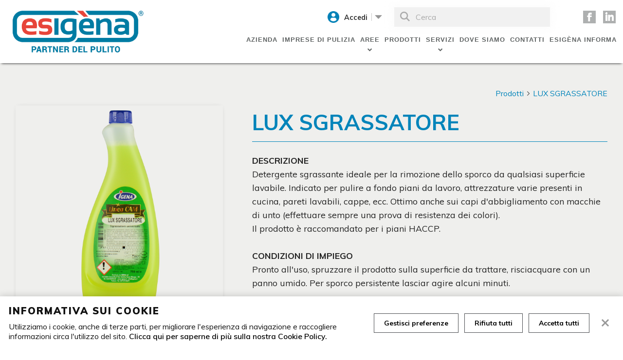

--- FILE ---
content_type: text/html; charset=UTF-8
request_url: https://igena.it/vendita-prodotti-per-la-pulizia-professionale/lux-sgrassatore
body_size: 7769
content:
<!DOCTYPE html>
<!--[if lt IE 7]>
<html class="ie6 ie6down ie7down ie8down ie9down border-box-no transition-no" lang="en-US"> <![endif]-->
<!--[if IE 7]>
<html class="ie7 ie7down ie8down ie9down border-box-no transition-no" lang="en-US"> <![endif]-->
<!--[if IE 8]>
<html class="ie8 ie8down ie9down border-box-yes transition-no" lang="en-US"> <![endif]-->
<!--[if IE 9]>
<html class="ie9 ie9down border-box-yes transition-no" lang="en-US"> <![endif]-->
<!--[if gt IE 9]><!-->
<html class="modern border-box-yes transition-yes no-js" ><!--<![endif]-->
<head>
    
    <title>LUX SGRASSATORE</title>
    <meta name="keywords" content="">
    <meta name="description" content="">

    <meta property="og:title" content="LUX SGRASSATORE" />
    <meta property="og:description" content="" />
    <meta property="og:image" content="" />
    <meta property="og:type" content="website" />
    <meta property="og:url" content="igena.it/vendita-prodotti-per-la-pulizia-professionale/lux-sgrassatore" />

    <meta charset="utf-8"/>
    <meta name="viewport" content="width=device-width, initial-scale=1">
    <meta name="format-detection" content="telephone=no">

    

    
    <link href="https://igena.it/css/frontend/style.min.css?v=1.04" type="text/css" rel="stylesheet">
    <link href="https://fonts.googleapis.com/css?family=Muli:200,200i,300,300i,400,400i,600,600i,700,700i,800,800i,900,900i&display=swap"
          rel="stylesheet">
    <link href="https://fonts.googleapis.com/icon?family=Material+Icons&display=swap" rel="stylesheet">
    
    

    
    <script type="text/javascript">
        http_root = 'https://igena.it/';
        http_url = 'https://igena.it/frontend/it/';
        http_assets = 'https://igena.it/';
    </script>
    <script type="text/javascript" src="https://igena.it/js/frontend/vendor.min.js"></script>
    <!--[if (gte IE 6)&(lte IE 8)]>
    <script type="text/javascript" src="https://igena.it/js/frontend/selectivizr.min.js"></script>
    <![endif]-->
    <script type="text/javascript" src="https://igena.it/js/frontend/modernizr.min.js"></script>
    <!--[if (gte IE 6)&(lte IE 8)]>
    <script type="text/javascript" src="https://igena.it/js/frontend/respond.min.js"></script>
    <![endif]-->

    
    <script type="text/javascript" src="https://igena.it/js/frontend/bh.min.js?v=1.04"></script>
    <script type="text/javascript" src="https://maps.google.com/maps/api/js?key="></script>

    <script type="text/javascript">
        <!--exclude:user_js_new:begin-->
        var bhUserWidget = new bhUserWidget([]);
        <!--exclude:user_js_new:end-->
        var bhContactMain = new bhContactMain();
    </script>
    

<script type="text/javascript">
    var bhProdMain = new bhProdMain(undefined);
</script>



    
</head>

<body class="inner-page no-banner">














<header>
    
    <div class="wrapper">
        <a href="https://igena.it" target="" alt="">
            <img src="https://igena.it/attachment/img/n995d74u.png" alt="Logo"class="logo"/>
        </a>
    </div>
    <div class="bar">

        <!-- main toggle -->
        <div id="main-toggle" class="toggle">
            <a id="menu-main-handle" href="javascript:void(0);">
                <svg id="Capa_1" enable-background="new 0 0 515.558 515.558" height="20" viewBox="0 0 515.558 515.558"
                     width="20" xmlns="http://www.w3.org/2000/svg">
                    <path d="M492,236H20c-11.046,0-20,8.954-20,20c0,11.046,8.954,20,20,20h472c11.046,0,20-8.954,20-20S503.046,236,492,236z"/>

                    <path d="M492,76H20C8.954,76,0,84.954,0,96s8.954,20,20,20h472c11.046,0,20-8.954,20-20S503.046,76,492,76z"/>

                    <path d="M492,396H20c-11.046,0-20,8.954-20,20c0,11.046,8.954,20,20,20h472c11.046,0,20-8.954,20-20
							C512,404.954,503.046,396,492,396z"/>
                </svg>
            </a>
        </div>

        <!-- main toggle -->
        <div id="social-toggle" class="toggle">
            <a id="menu-social-handle" href="javascript:void(0);">
                <svg version="1.0" xmlns="http://www.w3.org/2000/svg"
                     width="512.000000pt" height="512.000000pt" viewBox="0 0 512.000000 512.000000"
                     preserveAspectRatio="xMidYMid meet">

                    <g transform="translate(0.000000,512.000000) scale(0.100000,-0.100000)"
                       fill="#000000" stroke="none">
                        <path d="M1584 5106 c-34 -8 -86 -28 -116 -45 -220 -124 -294 -404 -164 -625
31 -53 121 -138 174 -165 51 -26 145 -51 192 -51 l35 0 118 -286 c65 -157 117
-287 115 -288 -2 -2 -39 -27 -83 -56 -104 -69 -265 -233 -334 -338 -30 -45
-57 -81 -61 -80 -4 2 -131 55 -283 118 l-277 114 0 32 c0 103 -43 213 -116
293 -98 109 -210 156 -358 149 -116 -5 -199 -41 -286 -124 -180 -172 -183
-458 -8 -634 88 -87 194 -132 317 -132 114 -1 205 33 294 108 26 22 45 30 56
26 10 -4 138 -56 285 -117 257 -106 267 -111 263 -135 -43 -245 -46 -392 -12
-555 9 -44 17 -84 18 -88 2 -7 -537 -237 -555 -237 -5 0 -31 18 -58 39 -188
148 -444 136 -607 -29 -220 -221 -151 -589 134 -722 129 -61 300 -48 424 31
56 35 131 116 158 169 26 51 51 145 51 192 l0 35 286 118 c157 65 287 117 288
115 2 -2 27 -39 56 -83 69 -104 233 -265 338 -334 45 -30 81 -57 80 -61 -2 -4
-55 -131 -118 -283 l-114 -277 -41 0 c-52 0 -144 -24 -197 -51 -53 -27 -143
-112 -174 -165 -108 -184 -79 -410 73 -555 160 -154 399 -169 580 -35 197 145
233 439 79 636 l-44 55 117 283 c112 273 117 283 141 279 244 -43 392 -46 555
-12 44 9 84 17 88 18 7 2 237 -538 237 -557 0 -5 -18 -32 -40 -60 -70 -92 -94
-158 -98 -268 -5 -119 18 -199 82 -286 99 -134 267 -201 435 -172 310 52 468
399 307 674 -31 53 -121 138 -174 165 -51 26 -145 51 -192 51 l-35 0 -118 286
c-65 157 -117 287 -115 288 2 2 39 27 83 56 104 70 266 233 334 338 30 45 57
81 61 80 4 -2 131 -55 283 -118 l277 -114 0 -32 c0 -53 19 -135 44 -188 28
-62 106 -150 165 -187 124 -79 295 -92 424 -31 285 133 354 502 134 722 -87
87 -193 132 -316 132 -114 1 -205 -33 -294 -108 -26 -22 -45 -30 -56 -26 -10
4 -138 57 -285 117 -257 106 -267 111 -263 135 43 245 46 392 12 555 -9 44
-17 84 -18 88 -2 7 537 237 555 237 5 0 31 -18 58 -39 145 -115 320 -136 483
-59 227 109 319 381 206 607 -39 77 -130 163 -216 203 -129 61 -300 48 -424
-31 -52 -33 -133 -120 -160 -173 -24 -48 -49 -142 -49 -188 l0 -35 -286 -118
c-157 -65 -287 -117 -288 -115 -2 2 -27 39 -56 83 -69 104 -233 265 -338 334
-45 30 -81 57 -80 61 2 4 55 131 118 283 l114 277 41 0 c52 0 144 24 197 51
53 27 143 112 174 165 108 184 79 410 -73 555 -160 154 -399 169 -580 35 -197
-145 -233 -439 -79 -636 l44 -55 -117 -283 c-112 -273 -117 -283 -141 -279
-244 43 -392 46 -555 12 -44 -9 -84 -17 -88 -18 -7 -2 -237 538 -237 557 0 5
18 32 40 60 70 92 94 158 98 268 3 80 0 109 -18 163 -71 215 -302 342 -526
291z m160 -300 c54 -22 88 -76 88 -137 0 -146 -188 -202 -269 -80 -48 71 -20
175 57 213 42 22 79 23 124 4z m1756 -4 c143 -72 80 -295 -79 -279 -80 9 -133
67 -133 146 0 112 113 183 212 133z m-2969 -1245 c125 -83 63 -272 -89 -269
-73 1 -131 57 -139 133 -12 120 127 203 228 136z m4219 1 c119 -82 69 -268
-72 -270 -152 -3 -214 186 -89 269 46 31 116 31 161 1z m-1960 -78 c263 -65
498 -256 620 -505 71 -144 94 -247 94 -415 0 -168 -23 -271 -94 -415 -123
-251 -356 -440 -625 -507 -127 -32 -323 -32 -450 0 -269 67 -503 257 -625 507
-71 144 -94 247 -94 415 0 168 23 271 94 415 130 267 367 451 661 514 120 26
292 23 419 -9z m-2266 -1669 c95 -53 99 -187 7 -248 -119 -80 -273 48 -217
180 36 86 127 115 210 68z m4225 0 c121 -85 69 -271 -76 -271 -105 0 -174 90
-144 189 27 91 145 135 220 82z m-2981 -1238 c47 -35 64 -67 64 -122 0 -150
-194 -206 -272 -78 -44 71 -15 171 60 210 43 22 111 18 148 -10z m1732 9 c99
-49 108 -197 16 -257 -37 -24 -96 -30 -138 -12 -88 37 -120 157 -61 228 49 58
119 74 183 41z"/>
                        <path d="M2394 3191 c-214 -58 -376 -211 -450 -426 -25 -70 -28 -94 -28 -200
0 -103 4 -131 28 -202 52 -159 168 -295 315 -372 102 -53 185 -73 301 -73 116
0 199 20 301 73 147 77 263 213 315 372 24 71 28 99 28 202 0 106 -3 130 -28
200 -36 105 -84 182 -160 258 -73 72 -164 129 -256 159 -95 30 -271 35 -366 9z
m291 -302 c198 -74 284 -329 171 -508 -138 -218 -454 -218 -592 0 -112 178
-28 432 169 508 72 27 178 28 252 0z"/>
                    </g>
                </svg>

            </a>
        </div>

        <div id="head-social">
            <nav id="social">
	<ul>
		<li>
			<a href="https://www.facebook.com/EsigenaVerona" title="Facebook"  target="_blank"><img  src="https://igena.it/attachment/img/resized/yi3q153r.png" alt="Facebook" /></a>
		</li><li>
			<a href="https://it.linkedin.com/company/igena-srl" title="LinkedIn"  target="_blank"><img  src="https://igena.it/attachment/img/resized/i344muw6.png" alt="LinkedIn" /></a>
		</li>
	</ul>
</nav>
        </div>


        <div class="right">

            <!-- user toggle -->
            <div id="account-toggle" class="toggle">
                						<a id="user-not-logged-handle" href="https://igena.it/utente"><img src="https://igena.it/img/frontend//user.png" alt="Utente"></a>

            </div>

            <!-- cart toggle -->
            <div id="cart-toggle" class="toggle">
                
            </div>

            <!-- search toggle -->
            <div id="search-toggle" class="toggle">
                <a id="search-handle" href="javascript:void(0);">
                    <svg id="Capa_1" enable-background="new 0 0 515.558 515.558" height="20"
                         viewBox="0 0 515.558 515.558" width="20" xmlns="http://www.w3.org/2000/svg">
                        <title>Search</title>
                        <path d="m378.344 332.78c25.37-34.645 40.545-77.2 40.545-123.333 0-115.484-93.961-209.445-209.445-209.445s-209.444 93.961-209.444 209.445 93.961 209.445 209.445 209.445c46.133 0 88.692-15.177 123.337-40.547l137.212 137.212 45.564-45.564c0-.001-137.214-137.213-137.214-137.213zm-168.899 21.667c-79.958 0-145-65.042-145-145s65.042-145 145-145 145 65.042 145 145-65.043 145-145 145z"/>
                    </svg>
                </a>
            </div>

        </div>

        <!-- menu lang -->
        

        <!-- menu main -->
        <nav id="menu-main" class="menu-main-collapsed panel"><ul>
	<li>
  		<a href="https://igena.it/vendita-detergenti-industriali-per-pulizia-professionale-verona-brescia-vicenza"  >Azienda</a>
  		
	</li><li>
  		<a href="https://igena.it/vendita-prodotti-per-la-pulizia-professionale?c=1"  >Imprese di pulizia</a>
  		
	</li><li>
  		<a href="javascript:void(0);" class="showMenu" >Aree</a>
  		<ul>
	<li>
  		<a href="javascript:void(0);" class="showMenu" >Sanità</a>
  		<ul>
	<li>
  		<a href="https://igena.it/vendita-prodotti-per-la-pulizia-professionale?area=7&amp;home=1"  >Case di riposo</a>
  		
	</li><li>
  		<a href="https://igena.it/vendita-prodotti-per-la-pulizia-professionale?area=8&amp;home=1"  >Poliambulatori</a>
  		
	</li><li>
  		<a href="https://igena.it/vendita-prodotti-per-la-pulizia-professionale?area=9&amp;home=1"  >Ospedali/Cliniche</a>
  		
	</li>
</ul>
	</li><li>
  		<a href="javascript:void(0);" class="showMenu" >Collettività</a>
  		<ul>
	<li>
  		<a href="https://igena.it/vendita-prodotti-per-la-pulizia-professionale?area=10&amp;home=1"  >Enti</a>
  		
	</li><li>
  		<a href="https://igena.it/vendita-prodotti-per-la-pulizia-professionale?area=11&amp;home=1"  >Scuole</a>
  		
	</li><li>
  		<a href="https://igena.it/vendita-prodotti-per-la-pulizia-professionale?area=12&amp;home=1"  >Comuni</a>
  		
	</li>
</ul>
	</li><li>
  		<a href="javascript:void(0);" class="showMenu" >Industria</a>
  		<ul>
	<li>
  		<a href="https://igena.it/vendita-prodotti-per-la-pulizia-professionale?area=13&amp;home=1"  >Meccanica</a>
  		
	</li><li>
  		<a href="https://igena.it/vendita-prodotti-per-la-pulizia-professionale?area=14&amp;home=1"  >Alimentare</a>
  		
	</li><li>
  		<a href="https://igena.it/vendita-prodotti-per-la-pulizia-professionale?area=15&amp;home=1"  >Magazzini</a>
  		
	</li><li>
  		<a href="https://igena.it/vendita-prodotti-per-la-pulizia-professionale?area=16&amp;home=1"  >Manifatturiera</a>
  		
	</li>
</ul>
	</li><li>
  		<a href="javascript:void(0);" class="showMenu" >Attività commerciali</a>
  		<ul>
	<li>
  		<a href="https://igena.it/vendita-prodotti-per-la-pulizia-professionale?area=17&amp;home=1"  >Uffici</a>
  		
	</li><li>
  		<a href="https://igena.it/vendita-prodotti-per-la-pulizia-professionale?area=18&amp;home=1"  >Supermercati</a>
  		
	</li><li>
  		<a href="https://igena.it/vendita-prodotti-per-la-pulizia-professionale?area=19&amp;home=1"  >Centri commerciali</a>
  		
	</li>
</ul>
	</li><li>
  		<a href="javascript:void(0);" class="showMenu" >Horeca</a>
  		<ul>
	<li>
  		<a href="https://igena.it/vendita-prodotti-per-la-pulizia-professionale?area=20&amp;home=1"  >Hotel</a>
  		
	</li><li>
  		<a href="https://igena.it/vendita-prodotti-per-la-pulizia-professionale?area=21&amp;home=1"  >Ristoranti</a>
  		
	</li><li>
  		<a href="https://igena.it/vendita-prodotti-per-la-pulizia-professionale?area=22&amp;home=1"  >Mense</a>
  		
	</li>
</ul>
	</li>
</ul>
	</li><li>
  		<a href="https://igena.it/vendita-prodotti-per-la-pulizia-professionale"  >Prodotti</a>
  		
	</li><li>
  		<a href="javascript:void(0);" class="showMenu" >Servizi</a>
  		<ul>
	<li>
  		<a href="https://igena.it/noleggio-lavapavimenti-verona"  >Noleggio lavapavimenti</a>
  		
	</li><li>
  		<a href="https://igena.it/-consulenza"  >Consulenza</a>
  		
	</li><li>
  		<a href="https://igena.it/-consegna"  >Consegna</a>
  		
	</li><li>
  		<a href="https://igena.it/corsi-formazione-per-imprese-di-pulizia"  >Formazione</a>
  		
	</li><li>
  		<a href="https://igena.it/-assistenza"  >Assistenza</a>
  		
	</li>
</ul>
	</li><li>
  		<a href="https://igena.it/esigena-vendita-detergenti-pulizia-industriale-verona-brescia-vicenza"  >Dove siamo</a>
  		
	</li><li>
  		<a href="https://igena.it/contatti"  >Contatti</a>
  		
	</li><li>
  		<a href="https://igena.it/news"  >Esigèna Informa</a>
  		
	</li>
</ul></nav>

        <!-- user widget -->
        			<div id="account" class="menu-account-collapsed">
				<a href="https://igena.it/utente">
					<img src="https://igena.it/img/frontend/user.png" alt="Utente">
					<p>Accedi</p>
					<img class="arrow" src="https://igena.it/img/frontend/actions.png" alt="Arrow">
				</a>
				<form id="formLogin" method="post">
					<input type="hidden" name="formLoginSubmit" value="1">
					<ul>
						<li>
							<label>Username</label>
							<input type="text" name="username" value="" />
						</li>
						<li>
							<label>Password</label>
							<input type="password" name="password" value="" />
						</li>
						<li>
							<a  class="button" href="javascript:void(0);" onclick="bhUserWidget.widgetLogin()"><span>Accedi</span></a>
						</li>
						<li>
							<p class="small">Non hai username e password?<br /><a href="https://igena.it/utente/registrazione">Registrati!</a></p>
							<p class="small">Hai dimenticato la password o lo username?<br /><a href="https://igena.it/utente/password">Recuperali</a></p>
						</li>
					</ul>
				</form>
				<nav id="user">
	<ul>
		<li>
			<a href="https://igena.it/share/admin" >File condivisi per me</a>
		</li><li>
			<a href="https://igena.it/share/user" >File condivisi da me</a>
		</li><li>
			<a href="https://igena.it/utente/profile" >Il mio profilo</a>
		</li><li>
			<a href="https://igena.it/utente/logout" >Logout</a>
		</li>
	</ul>		
</nav>
			</div>


        <!-- cart widget -->
        <div id="cart-widget" class="cart-collapsed"></div>

        <!-- search -->
        <form name="search-form" id="search-form" method="POST" class="search-collapsed">
    <div class="container">
        <input id="search" type="search" name="search_str" value="" placeholder="Cerca"
               autocomplete="off"/>
        <a href="javascript:void(0);">
            <svg id="Capa_1" enable-background="new 0 0 515.558 515.558" height="20" viewBox="0 0 515.558 515.558" width="20" xmlns="http://www.w3.org/2000/svg">
                <title>Search</title>
                <path d="m378.344 332.78c25.37-34.645 40.545-77.2 40.545-123.333 0-115.484-93.961-209.445-209.445-209.445s-209.444 93.961-209.444 209.445 93.961 209.445 209.445 209.445c46.133 0 88.692-15.177 123.337-40.547l137.212 137.212 45.564-45.564c0-.001-137.214-137.213-137.214-137.213zm-168.899 21.667c-79.958 0-145-65.042-145-145s65.042-145 145-145 145 65.042 145 145-65.043 145-145 145z"/>
            </svg>
        </a>
    </div>
    <div class="quick-search-result">
        <ul id="quick-search-list" class="prod-list">
        </ul>
    </div>
</form>

    </div>
</header>

<main>
    
    

    
<section id="main" class="prod">
    <div class="wrapper">
        <nav id="tree">
	<ul>
		
		<li><a href="https://igena.it/vendita-prodotti-per-la-pulizia-professionale">Prodotti <i class="material-icons">arrow_forward_ios</i></a></li>
		
		<li><a href="https://igena.it/vendita-prodotti-per-la-pulizia-professionale/lux-sgrassatore">LUX SGRASSATORE <i class="material-icons">arrow_forward_ios</i></a></li>
		
	</ul>		
</nav>

        

<!--        &lt;!&ndash;exclude:codice:begin&ndash;&gt;-->
<!--        <p>Codice: <b>B002169</b></p>-->
<!--        &lt;!&ndash;exclude:codice:end&ndash;&gt;-->
        <div id="prod-info">
            <div>
                <ul class="my-gallery gallery-thumb">
                    <li>
                        <a href="https://igena.it/attachment/img/hcxr18l6.png" title="LUX SGRASSATORE" data-size="1200x1200">
                            <div>
                                <div class="imgcont"><img src="https://igena.it/attachment/img/resized/hcxr18l6.png" alt="LUX SGRASSATORE"/></div>
                            </div>
                        </a>
                    </li>
                </ul>
                <!-- Root element of PhotoSwipe. Must have class pswp. -->
<div class="pswp" tabindex="-1" role="dialog" aria-hidden="true">

    <!-- Background of PhotoSwipe.
         It's a separate element as animating opacity is faster than rgba(). -->
    <div class="pswp__bg"></div>

    <!-- Slides wrapper with overflow:hidden. -->
    <div class="pswp__scroll-wrap">

        <!-- Container that holds slides.
            PhotoSwipe keeps only 3 of them in the DOM to save memory.
            Don't modify these 3 pswp__item elements, data is added later on. -->
        <div class="pswp__container">
            <div class="pswp__item"></div>
            <div class="pswp__item"></div>
            <div class="pswp__item"></div>
        </div>

        <!-- Default (PhotoSwipeUI_Default) interface on top of sliding area. Can be changed. -->
        <div class="pswp__ui pswp__ui--hidden">

            <div class="pswp__top-bar">

                <!--  Controls are self-explanatory. Order can be changed. -->

                <div class="pswp__counter"></div>

                <button class="pswp__button pswp__button--close" title="Close (Esc)"></button>

                <button class="pswp__button pswp__button--fs" title="Toggle fullscreen"></button>

                <button class="pswp__button pswp__button--zoom" title="Zoom in/out"></button>

                <!-- Preloader demo https://codepen.io/dimsemenov/pen/yyBWoR -->
                <!-- element will get class pswp__preloader--active when preloader is running -->
                <div class="pswp__preloader">
                    <div class="pswp__preloader__icn">
                        <div class="pswp__preloader__cut">
                            <div class="pswp__preloader__donut"></div>
                        </div>
                    </div>
                </div>
            </div>

            <div class="pswp__share-modal pswp__share-modal--hidden pswp__single-tap">
                <div class="pswp__share-tooltip"></div>
            </div>

            <button class="pswp__button pswp__button--arrow--left" title="Previous (arrow left)">
            </button>

            <button class="pswp__button pswp__button--arrow--right" title="Next (arrow right)">
            </button>

            <div class="pswp__caption">
                <div class="pswp__caption__center"></div>
            </div>

        </div>

    </div>

</div>


                <!--exclude:prod_info:begin-->
                <a href="https://igena.it/contatti?id_prod=29"  class="button">Richiedi informazioni o preventivo</a><br><br>
                
                <!--exclude:prod_info:end-->
            </div>
            <div class="description">
                <h1>LUX SGRASSATORE</h1>
                
                <!--exclude:ecommerce:begin--><!--exclude:ecommerce:end-->
                <b>DESCRIZIONE</b>
<div>Detergente sgrassante ideale per la rimozione dello sporco da qualsiasi superficie lavabile. Indicato per pulire a fondo piani da lavoro, attrezzature varie presenti in cucina, pareti lavabili, cappe, ecc. Ottimo anche sui capi d'abbigliamento con macchie
    di unto (effettuare sempre una prova di resistenza dei colori).</div>
<div>Il prodotto è raccomandato per i piani HACCP.&nbsp;</div>
<div>
    <br>
</div>
<div><b>CONDIZIONI DI IMPIEGO</b></div>
<div>Pronto all'uso, spruzzare il prodotto sulla superficie da trattare, risciacquare con un panno umido. Per sporco persistente lasciar agire alcuni minuti.</div>
<div>
    <br>
</div>
<div>
    <div><b>Dati tecnici:</b></div>
    <div>
        <table class="tech-data">
            <tbody>
                <tr>
                    <td><b>Codice</b></td>
                    <td>B002169</td>
                </tr>
                <tr>
                    <td><b>Formato</b></td>
                    <td>750 ml</td>
                </tr>
                <tr>
                    <td><b>Pezzi per confezione</b></td>
                    <td>12 flaconi</td>
                </tr>
            </tbody>
        </table>
    </div>
</div>
                <!--exclude:documents:begin-->
<section class="attachment document">
	<h3>Documenti</h3>
	<ul class="doc-list">
	<li>
		<a href="https://igena.it/documenti/536011">
			<div>
				<div class="imgcont">
					
					<!--exclude:no_webp:begin-->
					<img src="https://igena.it/img/frontend/no-thumb-pdf.png" alt="Scheda di sicurezza"/>
					<!--exclude:no_webp:end-->
				</div>
			</div>
			<div class="textcont">
				<p>Scheda di sicurezza</p>
			</div>
		</a>			
	</li><li>
		<a href="https://igena.it/documenti/536363">
			<div>
				<div class="imgcont">
					
					<!--exclude:no_webp:begin-->
					<img src="https://igena.it/img/frontend/no-thumb-pdf.png" alt="Scheda tecnica"/>
					<!--exclude:no_webp:end-->
				</div>
			</div>
			<div class="textcont">
				<p>Scheda tecnica</p>
			</div>
		</a>			
	</li>
	</ul>
</section>
<!--exclude:documents:end-->

            </div>
        </div>

        
        




        

        

    </div>

    <!--exclude:correlati:begin-->
    <aside id="related-prod">
        <div class="wrapper">
            <h2>Prodotti correlati</h2>
            <ul class="prod-list">
                
                <li>
                    <a href="https://igena.it/vendita-prodotti-per-la-pulizia-professionale/guanti-nitrile">
                        <div class="imgcont"><img src="https://igena.it/attachment/img/resized/z33d5889.png" alt="GUANTI NITRILE"/></div>
                        <div class="namecont">
                            <h4>GUANTI NITRILE</h4>
                            <p></p>
                        </div>
                        
                    </a>
                </li>
                <li>
                    <a href="https://igena.it/vendita-prodotti-per-la-pulizia-professionale/panno-nanotech-micro">
                        <div class="imgcont"><img src="https://igena.it/attachment/img/resized/t2n2f814.png" alt="PANNO NANOTECH MICRO"/></div>
                        <div class="namecont">
                            <h4>PANNO NANOTECH MICRO</h4>
                            <p></p>
                        </div>
                        
                    </a>
                </li>
            </ul>
        </div>
    </aside>
    <!--exclude:correlati:end-->
    </div>
</section>



</main>

<footer>
    <div class="wrapper">
        <div class="col col1">
            <div class="row row1">
                <b>Esigèna è un brand di Igena srl</b>
                <a href="https://www.google.com/maps/place/Via della Concordia, 9,+c.a.p. 37036,+San Martino Buon Albergo,+Verona,+ITALIA"
                   target="_blank">Via della Concordia, 9 c.a.p. 37036 San Martino Buon Albergo - Verona</a>
                <p>-</p>
                <p>Tel. <a href="tel:045 8200545">045 8200545</a></p>
                <p>-</p>
                <p>Fax <a href="tel:045 8200556">045 8200556</a></p>
            </div>
            <div class="row row2">
                <p>P. IVA 02796620231</p>
                <p>-</p>
                <p>Cap. Soc € 78.000,00</p>
                <p>-</p>
                <p>REA VR 284620</p>
                <p>-</p>
                <p>CCIAA di Verona</p>
                <p>-</p>
                <p>Pec <a href="mailto:igena@legalmail.it">igena@legalmail.it</a></p>
                <p>-</p>
                <p>Email <a href="mailto:info@igena.it">info@igena.it</a></p>
                <nav id="footer">
	<ul>
		<li>
			<a href="https://igena.it/vendita-asciugamani-carta-verona" >Vendita asciugamani carta</a>
			<p>-</p>
		</li><li>
			<a href="https://igena.it/vendita-detergenti-professionali-verona" >Vendita detergenti professionali Verona</a>
			<p>-</p>
		</li><li>
			<a href="https://igena.it/detergenti-superconcentrati" >Detergenti superconcentrati</a>
			<p>-</p>
		</li><li>
			<a href="https://igena.it/vendita-disinfettanti-superfici-industriali-pavimenti" >Vendita disinfettanti superfici industriali e pavimenti</a>
			<p>-</p>
		</li><li>
			<a href="https://igena.it/vendita-macchina-lavamoquette-verona" >Vendita macchina lavamoquette</a>
			<p>-</p>
		</li><li>
			<a href="https://igena.it/prodotti-professionali-per-la-pulizia-del-bagno" >Prodotti pulizia del bagno</a>
			<p>-</p>
		</li><li>
			<a href="https://igena.it/-privacy" >Privacy</a>
			<p>-</p>
		</li><!--exclude:cookie_link:begin--><li>
		<a id="manage-cookie" href="javascript:void(0)">Gestisci Cookie</a>
	</li><!--exclude:cookie_link:end-->
	</ul>		
</nav>

            </div>
            <div class="row row3">
                <a href="https://www.bureauveritas.it/"><img src="https://igena.it/attachment/img/691h5oyt.png" alt="bureau"/></a>
                <a href="https://www.accredia.it/"><img src="https://igena.it/attachment/img/y8198p48.png" alt="accredia"/></a>
            </div>

        </div>
        <div class="col col2">
            <nav id="social">
	<ul>
		<li>
			<a href="https://www.facebook.com/EsigenaVerona" title="Facebook"  target="_blank"><img  src="https://igena.it/attachment/img/resized/yi3q153r.png" alt="Facebook" /></a>
		</li><li>
			<a href="https://it.linkedin.com/company/igena-srl" title="LinkedIn"  target="_blank"><img  src="https://igena.it/attachment/img/resized/i344muw6.png" alt="LinkedIn" /></a>
		</li>
	</ul>
</nav>
        </div>
    </div>

    <a id="go-to-top" href="javascript:void(0)"></a>
</footer>

<!--exclude:cookie_info:begin-->
<form id="cookie-info" class="left">
    <div>
        <strong>Informativa sui cookie</strong>
        <span>Utilizziamo i cookie, anche di terze parti, per migliorare l'esperienza di navigazione e raccogliere informazioni circa l'utilizzo del sito.  <b><a id="cookie-info-more" href="https://igena.it/-cookie">Clicca qui per saperne di più sulla nostra Cookie Policy.</a></b> </span>
    </div>
    <div class="buttons">
        <a id="cookie-info-manage" href="javascript:void(0);">Gestisci preferenze</a>
        <a id="cookie-info-reject" href="javascript:void(0);">Rifiuta tutti</a>
        <a id="cookie-info-accept" href="javascript:void(0);">Accetta tutti</a>
    </div>
    <a id="cookie-info-reject-icon" href="javascript:void(0);"></a>
</form>
<!--exclude:cookie_info:end-->

<!--exclude:cookie_panel:begin-->
<div id="cookie-panel">
    <div class="content">
        <h4>Gestisci le tue preferenze</h4>
        <p>I cookie sono piccoli file di testo che vengono utilizzati per recuperare informazioni. Per garantire la privacy, da questo pannello è possibile esprimere le proprie preferenze per ogni tipologia di cookie che adottiamo.</p>

        <ul>
            
            <li class="type-1">
                <h4>Cookie Tecnici</h4>
                <p>Sono informazioni strettamente necessarie utilizzate per il corretto funzionamento del sito web. Ad esempio, utilizziamo un cookie tecnico per salvare le preferenze sui cookie da utilizzare.</p>
                <div class="selector"></div>
            </li>
            
            <li class="type-2">
                <h4>Cookie Analitici</h4>
                <p>Vengono utilizzati per raccogliere informazioni ed effettuare delle statistiche. Questi dati ci permettono di capire come i visitatori interagiscono con il sito e questo ci permette di migliorare la navigazione e le performance.</p>
                <div class="selector"></div>
            </li>
            
        </ul>

        <div class="buttons">
            <a id="cookie-panel-reject" href="javascript:void(0);">Rifiuta tutti</a>
            <a id="cookie-panel-confirm" href="javascript:void(0);">Conferma scelte</a>
        </div>

        <a id="cookie-panel-close" href="javascript:void(0);"></a>
    </div>
</div>
<!--exclude:cookie_panel:end-->




</body>
</html>

--- FILE ---
content_type: text/css
request_url: https://igena.it/css/frontend/style.min.css?v=1.04
body_size: 37349
content:
/*! normalize.css v3.0.0 | MIT License | git.io/normalize */
 html{font-family:sans-serif;-ms-text-size-adjust:100%;-webkit-text-size-adjust:100%}body{margin:0}article,aside,details,figcaption,figure,footer,header,hgroup,main,nav,section,summary{display:block}audio,canvas,progress,video{display:inline-block;vertical-align:baseline}audio:not([controls]){display:none;height:0}[hidden],template{display:none}a{background:transparent}a:active,a:hover{outline:0}abbr[title]{border-bottom:1px dotted}b,strong{font-weight:700}dfn{font-style:italic}h1{font-size:2em;margin:.67em 0}mark{background:#ff0;color:#000}small{font-size:80%}sub,sup{font-size:75%;line-height:0;position:relative;vertical-align:baseline}sup{top:-.5em}sub{bottom:-.25em}img{border:0}svg:not(:root){overflow:hidden}figure{margin:1em 40px}hr{-moz-box-sizing:content-box;box-sizing:content-box;height:0}pre{overflow:auto}code,kbd,pre,samp{font-family:monospace,monospace;font-size:1em}button,input,optgroup,select,textarea{color:inherit;font:inherit;margin:0}button{overflow:visible}button,select{text-transform:none}button,html input[type="button"],input[type="reset"],input[type="submit"]{-webkit-appearance:button;cursor:pointer}button[disabled],html input[disabled]{cursor:default}button::-moz-focus-inner,input::-moz-focus-inner{border:0;padding:0}input{line-height:normal}input[type="checkbox"],input[type="radio"]{box-sizing:border-box;padding:0}input[type="number"]::-webkit-inner-spin-button,input[type="number"]::-webkit-outer-spin-button{height:auto}input[type="search"]{-webkit-appearance:textfield;-moz-box-sizing:content-box;-webkit-box-sizing:content-box;box-sizing:content-box}input[type="search"]::-webkit-search-cancel-button,input[type="search"]::-webkit-search-decoration{-webkit-appearance:none}fieldset{border:1px solid silver;margin:0 2px;padding:.35em .625em .75em}legend{border:0;padding:0}textarea{overflow:auto}optgroup{font-weight:700}table{border-collapse:collapse;border-spacing:0}td,th{padding:0}/*! jQuery UI - v1.10.3 - 2013-08-08
* http://jqueryui.com
* Includes: jquery.ui.core.css, jquery.ui.resizable.css, jquery.ui.selectable.css, jquery.ui.accordion.css, jquery.ui.autocomplete.css, jquery.ui.button.css, jquery.ui.datepicker.css, jquery.ui.dialog.css, jquery.ui.menu.css, jquery.ui.progressbar.css, jquery.ui.slider.css, jquery.ui.spinner.css, jquery.ui.tabs.css, jquery.ui.tooltip.css
* To view and modify this theme, visit http://jqueryui.com/themeroller/?ffDefault=Verdana%2CArial%2Csans-serif&fwDefault=normal&fsDefault=1.1em&cornerRadius=4px&bgColorHeader=cccccc&bgTextureHeader=highlight_soft&bgImgOpacityHeader=75&borderColorHeader=aaaaaa&fcHeader=222222&iconColorHeader=222222&bgColorContent=ffffff&bgTextureContent=flat&bgImgOpacityContent=75&borderColorContent=aaaaaa&fcContent=222222&iconColorContent=222222&bgColorDefault=e6e6e6&bgTextureDefault=glass&bgImgOpacityDefault=75&borderColorDefault=d3d3d3&fcDefault=555555&iconColorDefault=888888&bgColorHover=dadada&bgTextureHover=glass&bgImgOpacityHover=75&borderColorHover=999999&fcHover=212121&iconColorHover=454545&bgColorActive=ffffff&bgTextureActive=glass&bgImgOpacityActive=65&borderColorActive=aaaaaa&fcActive=212121&iconColorActive=454545&bgColorHighlight=fbf9ee&bgTextureHighlight=glass&bgImgOpacityHighlight=55&borderColorHighlight=fcefa1&fcHighlight=363636&iconColorHighlight=2e83ff&bgColorError=fef1ec&bgTextureError=glass&bgImgOpacityError=95&borderColorError=cd0a0a&fcError=cd0a0a&iconColorError=cd0a0a&bgColorOverlay=aaaaaa&bgTextureOverlay=flat&bgImgOpacityOverlay=0&opacityOverlay=30&bgColorShadow=aaaaaa&bgTextureShadow=flat&bgImgOpacityShadow=0&opacityShadow=30&thicknessShadow=8px&offsetTopShadow=-8px&offsetLeftShadow=-8px&cornerRadiusShadow=8px
* Copyright 2013 jQuery Foundation and other contributors Licensed MIT */
 .ui-helper-hidden{display:none}.ui-helper-hidden-accessible{border:0;clip:rect(0 0 0 0);height:1px;margin:-1px;overflow:hidden;padding:0;position:absolute;width:1px}.ui-helper-reset{margin:0;padding:0;border:0;outline:0;line-height:1.3;text-decoration:none;font-size:100%;list-style:none}.ui-helper-clearfix:before,.ui-helper-clearfix:after{content:"";display:table;border-collapse:collapse}.ui-helper-clearfix:after{clear:both}.ui-helper-clearfix{min-height:0}.ui-helper-zfix{width:100%;height:100%;top:0;left:0;position:absolute;opacity:0;filter:Alpha(Opacity=0)}.ui-front{z-index:100}.ui-state-disabled{cursor:default!important}.ui-icon{display:block;text-indent:-99999px;overflow:hidden;background-repeat:no-repeat}.ui-widget-overlay{position:fixed;top:0;left:0;width:100%;height:100%}.ui-resizable{position:relative}.ui-resizable-handle{position:absolute;font-size:.1px;display:block}.ui-resizable-disabled .ui-resizable-handle,.ui-resizable-autohide .ui-resizable-handle{display:none}.ui-resizable-n{cursor:n-resize;height:7px;width:100%;top:-5px;left:0}.ui-resizable-s{cursor:s-resize;height:7px;width:100%;bottom:-5px;left:0}.ui-resizable-e{cursor:e-resize;width:7px;right:-5px;top:0;height:100%}.ui-resizable-w{cursor:w-resize;width:7px;left:-5px;top:0;height:100%}.ui-resizable-se{cursor:se-resize;width:12px;height:12px;right:1px;bottom:1px}.ui-resizable-sw{cursor:sw-resize;width:9px;height:9px;left:-5px;bottom:-5px}.ui-resizable-nw{cursor:nw-resize;width:9px;height:9px;left:-5px;top:-5px}.ui-resizable-ne{cursor:ne-resize;width:9px;height:9px;right:-5px;top:-5px}.ui-selectable-helper{position:absolute;z-index:100;border:1px dotted #000}.ui-accordion .ui-accordion-header{display:block;cursor:pointer;position:relative;margin-top:2px;padding:.5em .5em .5em .7em;min-height:0}.ui-accordion .ui-accordion-icons{padding-left:2.2em}.ui-accordion .ui-accordion-noicons{padding-left:.7em}.ui-accordion .ui-accordion-icons .ui-accordion-icons{padding-left:2.2em}.ui-accordion .ui-accordion-header .ui-accordion-header-icon{position:absolute;left:.5em;top:50%;margin-top:-8px}.ui-accordion .ui-accordion-content{padding:1em 2.2em;border-top:0;overflow:auto}.ui-autocomplete{position:absolute;top:0;left:0;cursor:default}.ui-button{display:inline-block;position:relative;padding:0;line-height:normal;margin-right:.1em;cursor:pointer;vertical-align:middle;text-align:center;overflow:visible}.ui-button,.ui-button:link,.ui-button:visited,.ui-button:hover,.ui-button:active{text-decoration:none}.ui-button-icon-only{width:2.2em}button.ui-button-icon-only{width:2.4em}.ui-button-icons-only{width:3.4em}button.ui-button-icons-only{width:3.7em}.ui-button .ui-button-text{display:block;line-height:normal}.ui-button-text-only .ui-button-text{padding:.4em 1em}.ui-button-icon-only .ui-button-text,.ui-button-icons-only .ui-button-text{padding:.4em;text-indent:-9999999px}.ui-button-text-icon-primary .ui-button-text,.ui-button-text-icons .ui-button-text{padding:.4em 1em .4em 2.1em}.ui-button-text-icon-secondary .ui-button-text,.ui-button-text-icons .ui-button-text{padding:.4em 2.1em .4em 1em}.ui-button-text-icons .ui-button-text{padding-left:2.1em;padding-right:2.1em}input.ui-button{padding:.4em 1em}.ui-button-icon-only .ui-icon,.ui-button-text-icon-primary .ui-icon,.ui-button-text-icon-secondary .ui-icon,.ui-button-text-icons .ui-icon,.ui-button-icons-only .ui-icon{position:absolute;top:50%;margin-top:-8px}.ui-button-icon-only .ui-icon{left:50%;margin-left:-8px}.ui-button-text-icon-primary .ui-button-icon-primary,.ui-button-text-icons .ui-button-icon-primary,.ui-button-icons-only .ui-button-icon-primary{left:.5em}.ui-button-text-icon-secondary .ui-button-icon-secondary,.ui-button-text-icons .ui-button-icon-secondary,.ui-button-icons-only .ui-button-icon-secondary{right:.5em}.ui-buttonset{margin-right:7px}.ui-buttonset .ui-button{margin-left:0;margin-right:-.3em}input.ui-button::-moz-focus-inner,button.ui-button::-moz-focus-inner{border:0;padding:0}.ui-datepicker{width:17em;padding:.2em .2em 0;display:none}.ui-datepicker .ui-datepicker-header{position:relative;padding:.2em 0}.ui-datepicker .ui-datepicker-prev,.ui-datepicker .ui-datepicker-next{position:absolute;top:2px;width:1.8em;height:1.8em}.ui-datepicker .ui-datepicker-prev-hover,.ui-datepicker .ui-datepicker-next-hover{top:1px}.ui-datepicker .ui-datepicker-prev{left:2px}.ui-datepicker .ui-datepicker-next{right:2px}.ui-datepicker .ui-datepicker-prev-hover{left:1px}.ui-datepicker .ui-datepicker-next-hover{right:1px}.ui-datepicker .ui-datepicker-prev span,.ui-datepicker .ui-datepicker-next span{display:block;position:absolute;left:50%;margin-left:-8px;top:50%;margin-top:-8px}.ui-datepicker .ui-datepicker-title{margin:0 2.3em;line-height:1.8em;text-align:center}.ui-datepicker .ui-datepicker-title select{font-size:1em;margin:1px 0}.ui-datepicker select.ui-datepicker-month-year{width:100%}.ui-datepicker select.ui-datepicker-month,.ui-datepicker select.ui-datepicker-year{width:49%}.ui-datepicker table{width:100%;font-size:.9em;border-collapse:collapse;margin:0 0 .4em}.ui-datepicker th{padding:.7em .3em;text-align:center;font-weight:700;border:0}.ui-datepicker td{border:0;padding:1px}.ui-datepicker td span,.ui-datepicker td a{display:block;padding:.2em;text-align:right;text-decoration:none}.ui-datepicker .ui-datepicker-buttonpane{background-image:none;margin:.7em 0 0 0;padding:0 .2em;border-left:0;border-right:0;border-bottom:0}.ui-datepicker .ui-datepicker-buttonpane button{float:right;margin:.5em .2em .4em;cursor:pointer;padding:.2em .6em .3em .6em;width:auto;overflow:visible}.ui-datepicker .ui-datepicker-buttonpane button.ui-datepicker-current{float:left}.ui-datepicker.ui-datepicker-multi{width:auto}.ui-datepicker-multi .ui-datepicker-group{float:left}.ui-datepicker-multi .ui-datepicker-group table{width:95%;margin:0 auto .4em}.ui-datepicker-multi-2 .ui-datepicker-group{width:50%}.ui-datepicker-multi-3 .ui-datepicker-group{width:33.3%}.ui-datepicker-multi-4 .ui-datepicker-group{width:25%}.ui-datepicker-multi .ui-datepicker-group-last .ui-datepicker-header,.ui-datepicker-multi .ui-datepicker-group-middle .ui-datepicker-header{border-left-width:0}.ui-datepicker-multi .ui-datepicker-buttonpane{clear:left}.ui-datepicker-row-break{clear:both;width:100%;font-size:0}.ui-datepicker-rtl{direction:rtl}.ui-datepicker-rtl .ui-datepicker-prev{right:2px;left:auto}.ui-datepicker-rtl .ui-datepicker-next{left:2px;right:auto}.ui-datepicker-rtl .ui-datepicker-prev:hover{right:1px;left:auto}.ui-datepicker-rtl .ui-datepicker-next:hover{left:1px;right:auto}.ui-datepicker-rtl .ui-datepicker-buttonpane{clear:right}.ui-datepicker-rtl .ui-datepicker-buttonpane button{float:left}.ui-datepicker-rtl .ui-datepicker-buttonpane button.ui-datepicker-current,.ui-datepicker-rtl .ui-datepicker-group{float:right}.ui-datepicker-rtl .ui-datepicker-group-last .ui-datepicker-header,.ui-datepicker-rtl .ui-datepicker-group-middle .ui-datepicker-header{border-right-width:0;border-left-width:1px}.ui-dialog{position:absolute;top:0;left:0;padding:.2em;outline:0}.ui-dialog .ui-dialog-titlebar{padding:.4em 1em;position:relative}.ui-dialog .ui-dialog-title{float:left;margin:.1em 0;white-space:nowrap;width:90%;overflow:hidden;text-overflow:ellipsis}.ui-dialog .ui-dialog-titlebar-close{position:absolute;right:.3em;top:50%;width:21px;margin:-10px 0 0 0;padding:1px;height:20px}.ui-dialog .ui-dialog-content{position:relative;border:0;padding:.5em 1em;background:none;overflow:auto}.ui-dialog .ui-dialog-buttonpane{text-align:left;border-width:1px 0 0 0;background-image:none;margin-top:.5em;padding:.3em 1em .5em .4em}.ui-dialog .ui-dialog-buttonpane .ui-dialog-buttonset{float:right}.ui-dialog .ui-dialog-buttonpane button{margin:.5em .4em .5em 0;cursor:pointer}.ui-dialog .ui-resizable-se{width:12px;height:12px;right:-5px;bottom:-5px;background-position:16px 16px}.ui-draggable .ui-dialog-titlebar{cursor:move}.ui-menu{list-style:none;padding:2px;margin:0;display:block;outline:none}.ui-menu .ui-menu{margin-top:-3px;position:absolute}.ui-menu .ui-menu-item{margin:0;padding:0;width:100%;list-style-image:url([data-uri])}.ui-menu .ui-menu-divider{margin:5px -2px 5px -2px;height:0;font-size:0;line-height:0;border-width:1px 0 0 0}.ui-menu .ui-menu-item a{text-decoration:none;display:block;padding:2px .4em;line-height:1.5;min-height:0;font-weight:400}.ui-menu .ui-menu-item a.ui-state-focus,.ui-menu .ui-menu-item a.ui-state-active{font-weight:400;margin:-1px}.ui-menu .ui-state-disabled{font-weight:400;margin:.4em 0 .2em;line-height:1.5}.ui-menu .ui-state-disabled a{cursor:default}.ui-menu-icons{position:relative}.ui-menu-icons .ui-menu-item a{position:relative;padding-left:2em}.ui-menu .ui-icon{position:absolute;top:.2em;left:.2em}.ui-menu .ui-menu-icon{position:static;float:right}.ui-progressbar{height:2em;text-align:left;overflow:hidden}.ui-progressbar .ui-progressbar-value{margin:0;height:100%}.ui-progressbar .ui-progressbar-overlay{background:url(images/animated-overlay.gif);height:100%;filter:alpha(opacity=25);opacity:.25}.ui-progressbar-indeterminate .ui-progressbar-value{background-image:none}.ui-slider{position:relative;text-align:left}.ui-slider .ui-slider-handle{position:absolute;z-index:2;width:1.2em;height:1.2em;cursor:default}.ui-slider .ui-slider-range{position:absolute;z-index:1;font-size:.7em;display:block;border:0;background-position:0 0}.ui-slider.ui-state-disabled .ui-slider-handle,.ui-slider.ui-state-disabled .ui-slider-range{filter:inherit}.ui-slider-horizontal{height:.8em}.ui-slider-horizontal .ui-slider-handle{top:-.3em;margin-left:-.6em}.ui-slider-horizontal .ui-slider-range{top:0;height:100%}.ui-slider-horizontal .ui-slider-range-min{left:0}.ui-slider-horizontal .ui-slider-range-max{right:0}.ui-slider-vertical{width:.8em;height:100px}.ui-slider-vertical .ui-slider-handle{left:-.3em;margin-left:0;margin-bottom:-.6em}.ui-slider-vertical .ui-slider-range{left:0;width:100%}.ui-slider-vertical .ui-slider-range-min{bottom:0}.ui-slider-vertical .ui-slider-range-max{top:0}.ui-spinner{position:relative;display:inline-block;overflow:hidden;padding:0;vertical-align:middle}.ui-spinner-input{border:none;background:none;color:inherit;padding:0;margin:.2em 0;vertical-align:middle;margin-left:.4em;margin-right:22px}.ui-spinner-button{width:16px;height:50%;font-size:.5em;padding:0;margin:0;text-align:center;position:absolute;cursor:default;display:block;overflow:hidden;right:0}.ui-spinner a.ui-spinner-button{border-top:none;border-bottom:none;border-right:none}.ui-spinner .ui-icon{position:absolute;margin-top:-8px;top:50%;left:0}.ui-spinner-up{top:0}.ui-spinner-down{bottom:0}.ui-spinner .ui-icon-triangle-1-s{background-position:-65px -16px}.ui-tabs{position:relative;padding:.2em}.ui-tabs .ui-tabs-nav{margin:0;padding:.2em .2em 0}.ui-tabs .ui-tabs-nav li{list-style:none;float:left;position:relative;top:0;margin:1px .2em 0 0;border-bottom-width:0;padding:0;white-space:nowrap}.ui-tabs .ui-tabs-nav li a{float:left;padding:.5em 1em;text-decoration:none}.ui-tabs .ui-tabs-nav li.ui-tabs-active{margin-bottom:-1px;padding-bottom:1px}.ui-tabs .ui-tabs-nav li.ui-tabs-active a,.ui-tabs .ui-tabs-nav li.ui-state-disabled a,.ui-tabs .ui-tabs-nav li.ui-tabs-loading a{cursor:text}.ui-tabs .ui-tabs-nav li a,.ui-tabs-collapsible .ui-tabs-nav li.ui-tabs-active a{cursor:pointer}.ui-tabs .ui-tabs-panel{display:block;border-width:0;padding:1em 1.4em;background:none}.ui-tooltip{padding:8px;position:absolute;z-index:9999;max-width:300px;-webkit-box-shadow:0 0 5px #aaa;box-shadow:0 0 5px #aaa}body .ui-tooltip{border-width:2px}.ui-widget{font-family:Verdana,Arial,sans-serif;font-size:1.1em}.ui-widget .ui-widget{font-size:1em}.ui-widget input,.ui-widget select,.ui-widget textarea,.ui-widget button{font-family:Verdana,Arial,sans-serif;font-size:1em}.ui-widget-content{border:1px solid #aaa;background:#fff url(../../img/jquery_ui/ui-bg_flat_75_ffffff_40x100.png) 50% 50% repeat-x;color:#222;z-index:11}.ui-widget-content a{color:#222}.ui-widget-header{border:1px solid #aaa;background:#ccc url(../../img/jquery_ui/ui-bg_highlight-soft_75_cccccc_1x100.png) 50% 50% repeat-x;color:#222;font-weight:700}.ui-progressbar .ui-widget-header{border:0;background:#AFCAED;color:#222;font-weight:700}.ui-widget-header a{color:#222}.ui-state-default,.ui-widget-content .ui-state-default,.ui-widget-header .ui-state-default{border:1px solid #d3d3d3;background:#e6e6e6 url(../../img/jquery_ui/ui-bg_glass_75_e6e6e6_1x400.png) 50% 50% repeat-x;font-weight:400;color:#555}.ui-state-default a,.ui-state-default a:link,.ui-state-default a:visited{color:#555;text-decoration:none}.ui-state-hover,.ui-widget-content .ui-state-hover,.ui-widget-header .ui-state-hover,.ui-state-focus,.ui-widget-content .ui-state-focus,.ui-widget-header .ui-state-focus{border:1px solid #999;background:#dadada url(../../img/jquery_ui/ui-bg_glass_75_dadada_1x400.png) 50% 50% repeat-x;font-weight:400;color:#212121}.ui-state-hover a,.ui-state-hover a:hover,.ui-state-hover a:link,.ui-state-hover a:visited{color:#212121;text-decoration:none}.ui-state-active,.ui-widget-content .ui-state-active,.ui-widget-header .ui-state-active{border:1px solid #aaa;background:#fff url(../../img/jquery_ui/ui-bg_glass_65_ffffff_1x400.png) 50% 50% repeat-x;font-weight:400;color:#212121}.ui-state-active a,.ui-state-active a:link,.ui-state-active a:visited{color:#212121;text-decoration:none}.ui-state-highlight,.ui-widget-content .ui-state-highlight,.ui-widget-header .ui-state-highlight{border:1px solid #fcefa1;background:#fbf9ee url(../../img/jquery_ui/ui-bg_glass_55_fbf9ee_1x400.png) 50% 50% repeat-x;color:#363636}.ui-state-highlight a,.ui-widget-content .ui-state-highlight a,.ui-widget-header .ui-state-highlight a{color:#363636}.ui-state-error,.ui-widget-content .ui-state-error,.ui-widget-header .ui-state-error{border:1px solid #cd0a0a;background:#fef1ec url(../../img/jquery_ui/ui-bg_glass_95_fef1ec_1x400.png) 50% 50% repeat-x;color:#cd0a0a}.ui-state-error a,.ui-widget-content .ui-state-error a,.ui-widget-header .ui-state-error a{color:#cd0a0a}.ui-state-error-text,.ui-widget-content .ui-state-error-text,.ui-widget-header .ui-state-error-text{color:#cd0a0a}.ui-priority-primary,.ui-widget-content .ui-priority-primary,.ui-widget-header .ui-priority-primary{font-weight:700}.ui-priority-secondary,.ui-widget-content .ui-priority-secondary,.ui-widget-header .ui-priority-secondary{opacity:.7;filter:Alpha(Opacity=70);font-weight:400}.ui-state-disabled,.ui-widget-content .ui-state-disabled,.ui-widget-header .ui-state-disabled{opacity:.35;filter:Alpha(Opacity=35);background-image:none}.ui-state-disabled .ui-icon{filter:Alpha(Opacity=35)}.ui-icon{width:16px;height:16px}.ui-icon,.ui-widget-content .ui-icon{background-image:url(../../img/jquery_ui/ui-icons_222222_256x240.png)}.ui-widget-header .ui-icon{background-image:url(../../img/jquery_ui/ui-icons_222222_256x240.png)}.ui-state-default .ui-icon{background-image:url(../../img/jquery_ui/ui-icons_888888_256x240.png)}.ui-state-hover .ui-icon,.ui-state-focus .ui-icon{background-image:url(../../img/jquery_ui/ui-icons_454545_256x240.png)}.ui-state-active .ui-icon{background-image:url(../../img/jquery_ui/ui-icons_454545_256x240.png)}.ui-state-highlight .ui-icon{background-image:url(../../img/jquery_ui/ui-icons_2e83ff_256x240.png)}.ui-state-error .ui-icon,.ui-state-error-text .ui-icon{background-image:url(../../img/jquery_ui/ui-icons_cd0a0a_256x240.png)}.ui-icon-blank{background-position:16px 16px}.ui-icon-carat-1-n{background-position:0 0}.ui-icon-carat-1-ne{background-position:-16px 0}.ui-icon-carat-1-e{background-position:-32px 0}.ui-icon-carat-1-se{background-position:-48px 0}.ui-icon-carat-1-s{background-position:-64px 0}.ui-icon-carat-1-sw{background-position:-80px 0}.ui-icon-carat-1-w{background-position:-96px 0}.ui-icon-carat-1-nw{background-position:-112px 0}.ui-icon-carat-2-n-s{background-position:-128px 0}.ui-icon-carat-2-e-w{background-position:-144px 0}.ui-icon-triangle-1-n{background-position:0 -16px}.ui-icon-triangle-1-ne{background-position:-16px -16px}.ui-icon-triangle-1-e{background-position:-32px -16px}.ui-icon-triangle-1-se{background-position:-48px -16px}.ui-icon-triangle-1-s{background-position:-64px -16px}.ui-icon-triangle-1-sw{background-position:-80px -16px}.ui-icon-triangle-1-w{background-position:-96px -16px}.ui-icon-triangle-1-nw{background-position:-112px -16px}.ui-icon-triangle-2-n-s{background-position:-128px -16px}.ui-icon-triangle-2-e-w{background-position:-144px -16px}.ui-icon-arrow-1-n{background-position:0 -32px}.ui-icon-arrow-1-ne{background-position:-16px -32px}.ui-icon-arrow-1-e{background-position:-32px -32px}.ui-icon-arrow-1-se{background-position:-48px -32px}.ui-icon-arrow-1-s{background-position:-64px -32px}.ui-icon-arrow-1-sw{background-position:-80px -32px}.ui-icon-arrow-1-w{background-position:-96px -32px}.ui-icon-arrow-1-nw{background-position:-112px -32px}.ui-icon-arrow-2-n-s{background-position:-128px -32px}.ui-icon-arrow-2-ne-sw{background-position:-144px -32px}.ui-icon-arrow-2-e-w{background-position:-160px -32px}.ui-icon-arrow-2-se-nw{background-position:-176px -32px}.ui-icon-arrowstop-1-n{background-position:-192px -32px}.ui-icon-arrowstop-1-e{background-position:-208px -32px}.ui-icon-arrowstop-1-s{background-position:-224px -32px}.ui-icon-arrowstop-1-w{background-position:-240px -32px}.ui-icon-arrowthick-1-n{background-position:0 -48px}.ui-icon-arrowthick-1-ne{background-position:-16px -48px}.ui-icon-arrowthick-1-e{background-position:-32px -48px}.ui-icon-arrowthick-1-se{background-position:-48px -48px}.ui-icon-arrowthick-1-s{background-position:-64px -48px}.ui-icon-arrowthick-1-sw{background-position:-80px -48px}.ui-icon-arrowthick-1-w{background-position:-96px -48px}.ui-icon-arrowthick-1-nw{background-position:-112px -48px}.ui-icon-arrowthick-2-n-s{background-position:-128px -48px}.ui-icon-arrowthick-2-ne-sw{background-position:-144px -48px}.ui-icon-arrowthick-2-e-w{background-position:-160px -48px}.ui-icon-arrowthick-2-se-nw{background-position:-176px -48px}.ui-icon-arrowthickstop-1-n{background-position:-192px -48px}.ui-icon-arrowthickstop-1-e{background-position:-208px -48px}.ui-icon-arrowthickstop-1-s{background-position:-224px -48px}.ui-icon-arrowthickstop-1-w{background-position:-240px -48px}.ui-icon-arrowreturnthick-1-w{background-position:0 -64px}.ui-icon-arrowreturnthick-1-n{background-position:-16px -64px}.ui-icon-arrowreturnthick-1-e{background-position:-32px -64px}.ui-icon-arrowreturnthick-1-s{background-position:-48px -64px}.ui-icon-arrowreturn-1-w{background-position:-64px -64px}.ui-icon-arrowreturn-1-n{background-position:-80px -64px}.ui-icon-arrowreturn-1-e{background-position:-96px -64px}.ui-icon-arrowreturn-1-s{background-position:-112px -64px}.ui-icon-arrowrefresh-1-w{background-position:-128px -64px}.ui-icon-arrowrefresh-1-n{background-position:-144px -64px}.ui-icon-arrowrefresh-1-e{background-position:-160px -64px}.ui-icon-arrowrefresh-1-s{background-position:-176px -64px}.ui-icon-arrow-4{background-position:0 -80px}.ui-icon-arrow-4-diag{background-position:-16px -80px}.ui-icon-extlink{background-position:-32px -80px}.ui-icon-newwin{background-position:-48px -80px}.ui-icon-refresh{background-position:-64px -80px}.ui-icon-shuffle{background-position:-80px -80px}.ui-icon-transfer-e-w{background-position:-96px -80px}.ui-icon-transferthick-e-w{background-position:-112px -80px}.ui-icon-folder-collapsed{background-position:0 -96px}.ui-icon-folder-open{background-position:-16px -96px}.ui-icon-document{background-position:-32px -96px}.ui-icon-document-b{background-position:-48px -96px}.ui-icon-note{background-position:-64px -96px}.ui-icon-mail-closed{background-position:-80px -96px}.ui-icon-mail-open{background-position:-96px -96px}.ui-icon-suitcase{background-position:-112px -96px}.ui-icon-comment{background-position:-128px -96px}.ui-icon-person{background-position:-144px -96px}.ui-icon-print{background-position:-160px -96px}.ui-icon-trash{background-position:-176px -96px}.ui-icon-locked{background-position:-192px -96px}.ui-icon-unlocked{background-position:-208px -96px}.ui-icon-bookmark{background-position:-224px -96px}.ui-icon-tag{background-position:-240px -96px}.ui-icon-home{background-position:0 -112px}.ui-icon-flag{background-position:-16px -112px}.ui-icon-calendar{background-position:-32px -112px}.ui-icon-cart{background-position:-48px -112px}.ui-icon-pencil{background-position:-64px -112px}.ui-icon-clock{background-position:-80px -112px}.ui-icon-disk{background-position:-96px -112px}.ui-icon-calculator{background-position:-112px -112px}.ui-icon-zoomin{background-position:-128px -112px}.ui-icon-zoomout{background-position:-144px -112px}.ui-icon-search{background-position:-160px -112px}.ui-icon-wrench{background-position:-176px -112px}.ui-icon-gear{background-position:-192px -112px}.ui-icon-heart{background-position:-208px -112px}.ui-icon-star{background-position:-224px -112px}.ui-icon-link{background-position:-240px -112px}.ui-icon-cancel{background-position:0 -128px}.ui-icon-plus{background-position:-16px -128px}.ui-icon-plusthick{background-position:-32px -128px}.ui-icon-minus{background-position:-48px -128px}.ui-icon-minusthick{background-position:-64px -128px}.ui-icon-close{background-position:-80px -128px}.ui-icon-closethick{background-position:-96px -128px}.ui-icon-key{background-position:-112px -128px}.ui-icon-lightbulb{background-position:-128px -128px}.ui-icon-scissors{background-position:-144px -128px}.ui-icon-clipboard{background-position:-160px -128px}.ui-icon-copy{background-position:-176px -128px}.ui-icon-contact{background-position:-192px -128px}.ui-icon-image{background-position:-208px -128px}.ui-icon-video{background-position:-224px -128px}.ui-icon-script{background-position:-240px -128px}.ui-icon-alert{background-position:0 -144px}.ui-icon-info{background-position:-16px -144px}.ui-icon-notice{background-position:-32px -144px}.ui-icon-help{background-position:-48px -144px}.ui-icon-check{background-position:-64px -144px}.ui-icon-bullet{background-position:-80px -144px}.ui-icon-radio-on{background-position:-96px -144px}.ui-icon-radio-off{background-position:-112px -144px}.ui-icon-pin-w{background-position:-128px -144px}.ui-icon-pin-s{background-position:-144px -144px}.ui-icon-play{background-position:0 -160px}.ui-icon-pause{background-position:-16px -160px}.ui-icon-seek-next{background-position:-32px -160px}.ui-icon-seek-prev{background-position:-48px -160px}.ui-icon-seek-end{background-position:-64px -160px}.ui-icon-seek-start{background-position:-80px -160px}.ui-icon-seek-first{background-position:-80px -160px}.ui-icon-stop{background-position:-96px -160px}.ui-icon-eject{background-position:-112px -160px}.ui-icon-volume-off{background-position:-128px -160px}.ui-icon-volume-on{background-position:-144px -160px}.ui-icon-power{background-position:0 -176px}.ui-icon-signal-diag{background-position:-16px -176px}.ui-icon-signal{background-position:-32px -176px}.ui-icon-battery-0{background-position:-48px -176px}.ui-icon-battery-1{background-position:-64px -176px}.ui-icon-battery-2{background-position:-80px -176px}.ui-icon-battery-3{background-position:-96px -176px}.ui-icon-circle-plus{background-position:0 -192px}.ui-icon-circle-minus{background-position:-16px -192px}.ui-icon-circle-close{background-position:-32px -192px}.ui-icon-circle-triangle-e{background-position:-48px -192px}.ui-icon-circle-triangle-s{background-position:-64px -192px}.ui-icon-circle-triangle-w{background-position:-80px -192px}.ui-icon-circle-triangle-n{background-position:-96px -192px}.ui-icon-circle-arrow-e{background-position:-112px -192px}.ui-icon-circle-arrow-s{background-position:-128px -192px}.ui-icon-circle-arrow-w{background-position:-144px -192px}.ui-icon-circle-arrow-n{background-position:-160px -192px}.ui-icon-circle-zoomin{background-position:-176px -192px}.ui-icon-circle-zoomout{background-position:-192px -192px}.ui-icon-circle-check{background-position:-208px -192px}.ui-icon-circlesmall-plus{background-position:0 -208px}.ui-icon-circlesmall-minus{background-position:-16px -208px}.ui-icon-circlesmall-close{background-position:-32px -208px}.ui-icon-squaresmall-plus{background-position:-48px -208px}.ui-icon-squaresmall-minus{background-position:-64px -208px}.ui-icon-squaresmall-close{background-position:-80px -208px}.ui-icon-grip-dotted-vertical{background-position:0 -224px}.ui-icon-grip-dotted-horizontal{background-position:-16px -224px}.ui-icon-grip-solid-vertical{background-position:-32px -224px}.ui-icon-grip-solid-horizontal{background-position:-48px -224px}.ui-icon-gripsmall-diagonal-se{background-position:-64px -224px}.ui-icon-grip-diagonal-se{background-position:-80px -224px}.ui-corner-all,.ui-corner-top,.ui-corner-left,.ui-corner-tl{border-top-left-radius:4px}.ui-corner-all,.ui-corner-top,.ui-corner-right,.ui-corner-tr{border-top-right-radius:4px}.ui-corner-all,.ui-corner-bottom,.ui-corner-left,.ui-corner-bl{border-bottom-left-radius:4px}.ui-corner-all,.ui-corner-bottom,.ui-corner-right,.ui-corner-br{border-bottom-right-radius:4px}.ui-widget-overlay{background:#aaa url(../../img/jquery_ui/ui-bg_flat_0_aaaaaa_40x100.png) 50% 50% repeat-x;opacity:.3;filter:Alpha(Opacity=30)}.ui-widget-shadow{margin:-8px 0 0 -8px;padding:8px;background:#aaa url(../../img/jquery_ui/ui-bg_flat_0_aaaaaa_40x100.png) 50% 50% repeat-x;opacity:.3;filter:Alpha(Opacity=30);border-radius:8px}@font-face{font-family:'flexslider-icon';src:url(../../fonts/flex_slider/flexslider-icon.eot);src:url('../../fonts/flex_slider/flexslider-icon.eot?#iefix') format('embedded-opentype'),url(../../fonts/flex_slider/flexslider-icon.woff) format('woff'),url(../../fonts/flex_slider/flexslider-icon.ttf) format('truetype'),url('../../fonts/flex_slider/flexslider-icon.svg#flexslider-icon') format('svg');font-weight:400;font-style:normal}.flex-container a:hover,.flex-slider a:hover{outline:none}.slides,.slides>li,.flex-control-nav,.flex-direction-nav{margin:0;padding:0;list-style:none}.flex-pauseplay span{text-transform:capitalize}.flexslider{margin:0;padding:0}.flexslider .slides>li{display:none;-webkit-backface-visibility:hidden}.flexslider .slides img{width:100%;display:block}.flexslider .slides:after{content:"\0020";display:block;clear:both;visibility:hidden;line-height:0;height:0}html[xmlns] .flexslider .slides{display:block}* html .flexslider .slides{height:1%}.no-js .flexslider .slides>li:first-child{display:block}.flexslider{margin:0;background:#fff;position:relative;zoom:1;-webkit-border-radius:4px;-moz-border-radius:4px;border-radius:4px}.flexslider .slides{zoom:1}.flexslider .slides li{position:relative}.flexslider .slides img{height:auto;-moz-user-select:none}.flex-viewport{max-height:2000px;-webkit-transition:all 1s ease;-moz-transition:all 1s ease;-ms-transition:all 1s ease;-o-transition:all 1s ease;transition:all 1s ease}.loading .flex-viewport{max-height:300px}@-moz-document url-prefix(){.loading .flex-viewport{max-height:none}}.carousel li{margin-right:5px}.flex-direction-nav{*height:0}.flex-direction-nav a{text-decoration:none;display:block;width:40px;height:40px;margin:-20px 0 0;position:absolute;top:50%;z-index:10;overflow:hidden;opacity:0;cursor:pointer;color:rgba(0,0,0,.8);text-shadow:1px 1px 0 rgba(255,255,255,.3);-webkit-transition:all 0.3s ease-in-out;-moz-transition:all 0.3s ease-in-out;-ms-transition:all 0.3s ease-in-out;-o-transition:all 0.3s ease-in-out;transition:all 0.3s ease-in-out}.flex-direction-nav a:before{font-family:"flexslider-icon";font-size:40px;display:inline-block;content:'\f001';color:rgba(0,0,0,.8);text-shadow:1px 1px 0 rgba(255,255,255,.3)}.flex-direction-nav a.flex-next:before{content:'\f002'}.flex-direction-nav .flex-prev{left:0}.flex-direction-nav a.flex-next{right:0;text-align:right}.flexslider:hover .flex-direction-nav .flex-prev{opacity:.7;left:10px}.flexslider:hover .flex-direction-nav .flex-prev:hover{opacity:1}.flexslider:hover .flex-direction-nav .flex-next{opacity:.7;right:10px}.flexslider:hover .flex-direction-nav .flex-next:hover{opacity:1}.flex-direction-nav .flex-disabled{opacity:0!important;filter:alpha(opacity=0);cursor:default;z-index:-1}.flex-pauseplay a{display:block;width:20px;height:20px;position:absolute;bottom:5px;left:10px;opacity:.8;z-index:10;overflow:hidden;cursor:pointer;color:#000}.flex-pauseplay a:before{font-family:"flexslider-icon";font-size:20px;display:inline-block;content:'\f004'}.flex-pauseplay a:hover{opacity:1}.flex-pauseplay a.flex-play:before{content:'\f003'}.flex-control-nav{width:100%;position:absolute;bottom:50px;text-align:center}.flex-control-nav li{margin:0 6px;display:inline-block;zoom:1;*display:inline}.flex-control-paging li a{width:16px;height:16px;display:block;background:#fff;cursor:pointer;text-indent:-9999px;-webkit-box-shadow:inset 0 0 3px rgba(0,0,0,.3);-moz-box-shadow:inset 0 0 3px rgba(0,0,0,.3);-o-box-shadow:inset 0 0 3px rgba(0,0,0,.3);box-shadow:inset 0 0 3px rgba(0,0,0,.3);-webkit-border-radius:20px;-moz-border-radius:20px;border-radius:20px}.flex-control-paging li a:hover{background:#2d80b2}.flex-control-paging li a.flex-active{background:#2d80b2;cursor:default}.flex-control-thumbs{margin:5px 0 0;position:static;overflow:hidden}.flex-control-thumbs li{width:25%;float:left;margin:0}.flex-control-thumbs img{width:100%;height:auto;display:block;opacity:.7;cursor:pointer;-moz-user-select:none;-webkit-transition:all 1s ease;-moz-transition:all 1s ease;-ms-transition:all 1s ease;-o-transition:all 1s ease;transition:all 1s ease}.flex-control-thumbs img:hover{opacity:1}.flex-control-thumbs .flex-active{opacity:1;cursor:default}@media screen and (max-width:860px){.flex-direction-nav .flex-prev{display:none;opacity:1;left:10px}.flex-direction-nav .flex-next{display:none;opacity:1;right:10px}}section#slideshow{position:relative;height:0;overflow:hidden}.slick-slider{position:absolute;top:0;left:0;width:100%;height:100%;display:block;box-sizing:border-box;background-color:transparent;-webkit-user-select:none;-moz-user-select:none;-ms-user-select:none;user-select:none;-webkit-touch-callout:none;-khtml-user-select:none;-ms-touch-action:pan-y;touch-action:pan-y;-webkit-tap-highlight-color:transparent}.slick-list{position:relative;display:block;overflow:hidden;background-color:transparent;margin:0;padding:0;height:100%}.slick-list:focus{outline:none}.slick-list.dragging{cursor:pointer;cursor:hand;background-color:transparent}.slick-slider .slick-track,.slick-slider .slick-list{-webkit-transform:translate3d(0,0,0);-moz-transform:translate3d(0,0,0);-ms-transform:translate3d(0,0,0);-o-transform:translate3d(0,0,0);transform:translate3d(0,0,0)}.slick-track{position:relative;top:0;left:0;height:100%;display:block;margin-left:auto;margin-right:auto;background-color:transparent}.slick-track:before,.slick-track:after{display:table;content:''}.slick-track:after{clear:both}.slick-loading .slick-track{visibility:hidden}.slick-slide{position:relative;display:none;float:left;height:100%;overflow:hidden;background-color:transparent}[dir='rtl'] .slick-slide{float:right}.slick-slide img{position:absolute;margin:auto;display:block;background-color:transparent}.menu.menu2 .slick-slide img{width:100%!important;height:100%!important;object-fit:cover}.slick-slide img.vertical{height:100%;width:auto;top:0;left:50%;transform:translateX(-50%)}.slick-slide img.horizontal{width:100%;height:auto;top:50%;left:0;transform:translateY(-50%)}.slick-slide.slick-current.slick-active img{z-index:990}.slick-slide.slick-loading img{display:none}.slick-slide.dragging img{pointer-events:none}.slick-initialized .slick-slide{display:block}.slick-loading .slick-slide{visibility:hidden}.slick-vertical .slick-slide{display:block;height:auto;border:1px solid transparent}.slick-arrow.slick-hidden{display:none}@charset 'UTF-8';.slick-loading .slick-list{background:#fff url(../../img/slick/ajax-loader.svg) center center no-repeat}@font-face{font-family:'slick';font-weight:400;font-style:normal;src:url(../../fonts/slick/slick.eot);src:url('../../fonts/slick/slick.eot?#iefix') format('embedded-opentype'),url(../../fonts/slick/slick.woff) format('woff'),url(../../fonts/slick/slick.ttf) format('truetype'),url('../../fonts/slick/slick.svg#slick') format('svg')}.slick-prev,.slick-next{z-index:999;font-size:0;line-height:0;font-family:"Font Awesome 5 Free";position:absolute;top:50%;display:block;width:60px;height:60px;padding:0;-webkit-transform:translate(0,-50%);-ms-transform:translate(0,-50%);transform:translate(0,-50%);cursor:pointer;color:transparent;border:none;outline:none;background:rgba(0,0,0,0);border-radius:300px;opacity:.1;transition:all 300ms}.slick-prev:hover,.slick-next:hover{color:transparent;outline:none;background:rgba(0,0,0,.07)}.slick-prev:hover:before .slick-next:hover:before{opacity:1}.slick-prev.slick-disabled:before,.slick-next.slick-disabled:before{opacity:.25}.slick-prev:before,.slick-next:before{position:absolute;top:50%;left:50%;transform:translateX(-50%) translateY(-50%);font-family:"Material Icons";font-size:70px;line-height:70px;text-align:center;opacity:1;color:#fff;-webkit-font-smoothing:antialiased;-moz-osx-font-smoothing:grayscale}.slick-prev{left:-60px}[dir='rtl'] .slick-prev{right:25px;left:auto}.slick-prev:before{content:'\e314'}[dir='rtl'] .slick-prev:before{content:'\e315'}#slideshow:hover .slick-prev{left:25px;opacity:1}.slick-next{right:-60px}[dir='rtl'] .slick-next{right:auto;left:25px}.slick-next:before{content:'\e315'}[dir='rtl'] .slick-next:before{content:'\e314'}#slideshow:hover .slick-next{right:25px;opacity:1}#slideshow .slick-prev,#slideshow .slick-next{opacity:0!important;;visibility:hidden!important}.slick-dots{position:absolute;bottom:60px;display:block;width:100%;padding:0;margin:0;list-style:none;text-align:center}.slick-dots li{position:relative;display:inline-block;width:16px;height:16px;margin:0 5px;padding:0;cursor:pointer}.slick-dots li button{font-size:0;line-height:0;display:block;width:100%;height:100%;padding:0;border-radius:20000px;cursor:pointer;color:transparent;border:0;outline:none;background:#fff}.slick-dots li.slick-active button{background-color:#2c7eaf;background-color:whitesmoke}.slick-dots li button:hover{background-color:#2c7eaf;outline:none;background-color:#dfdfdf}.slick-dots li button:hover:before{opacity:1}.slick-dots li button:before{font-size:6px;line-height:16px;position:absolute;top:0;left:0;width:100%;height:100%;content:'';text-align:center;opacity:.25;color:transparent;-webkit-font-smoothing:antialiased;-moz-osx-font-smoothing:grayscale}@media screen and (max-width:768px){.slick-prev,.slick-next{display:none;opacity:0;visibility:hidden}}/*! PhotoSwipe main CSS by Dmitry Semenov | photoswipe.com | MIT license */
 .pswp{display:none;position:absolute;width:100%;height:100%;left:0;top:0;overflow:hidden;-ms-touch-action:none;touch-action:none;z-index:1500;-webkit-text-size-adjust:100%;-webkit-backface-visibility:hidden;outline:none}.pswp *{-webkit-box-sizing:border-box;box-sizing:border-box}.pswp img{max-width:none}.pswp--animate_opacity{opacity:.001;will-change:opacity;-webkit-transition:opacity 333ms cubic-bezier(.4,0,.22,1);transition:opacity 333ms cubic-bezier(.4,0,.22,1)}.pswp--open{display:block}.pswp--zoom-allowed .pswp__img{cursor:-webkit-zoom-in;cursor:-moz-zoom-in;cursor:zoom-in}.pswp--zoomed-in .pswp__img{cursor:-webkit-grab;cursor:-moz-grab;cursor:grab}.pswp--dragging .pswp__img{cursor:-webkit-grabbing;cursor:-moz-grabbing;cursor:grabbing}.pswp__bg{position:absolute;left:0;top:0;width:100%;height:100%;background:#000;opacity:0;-webkit-transform:translateZ(0);transform:translateZ(0);-webkit-backface-visibility:hidden;will-change:opacity}.pswp__scroll-wrap{position:absolute;left:0;top:0;width:100%;height:100%;overflow:hidden}.pswp__container,.pswp__zoom-wrap{-ms-touch-action:none;touch-action:none;position:absolute;left:0;right:0;top:0;bottom:0}.pswp__container,.pswp__img{-webkit-user-select:none;-moz-user-select:none;-ms-user-select:none;user-select:none;-webkit-tap-highlight-color:transparent;-webkit-touch-callout:none}.pswp__zoom-wrap{position:absolute;width:100%;-webkit-transform-origin:left top;-ms-transform-origin:left top;transform-origin:left top;-webkit-transition:-webkit-transform 333ms cubic-bezier(.4,0,.22,1);transition:transform 333ms cubic-bezier(.4,0,.22,1)}.pswp__bg{will-change:opacity;-webkit-transition:opacity 333ms cubic-bezier(.4,0,.22,1);transition:opacity 333ms cubic-bezier(.4,0,.22,1)}.pswp--animated-in .pswp__bg,.pswp--animated-in .pswp__zoom-wrap{-webkit-transition:none;transition:none}.pswp__container,.pswp__zoom-wrap{-webkit-backface-visibility:hidden}.pswp__item{position:absolute;left:0;right:0;top:0;bottom:0;overflow:hidden}.pswp__img{position:absolute;width:auto;height:auto;top:0;left:0}.pswp__img--placeholder{-webkit-backface-visibility:hidden}.pswp__img--placeholder--blank{background:#222}.pswp--ie .pswp__img{width:100%!important;height:auto!important;left:0;top:0}.pswp__error-msg{position:absolute;left:0;top:50%;width:100%;text-align:center;font-size:14px;line-height:16px;margin-top:-8px;color:#CCC}.pswp__error-msg a{color:#CCC;text-decoration:underline}/*! PhotoSwipe Default UI CSS by Dmitry Semenov | photoswipe.com | MIT license */
 .pswp__button{width:44px;height:44px;position:relative;background:none;cursor:pointer;overflow:visible;-webkit-appearance:none;display:block;border:0;padding:0;margin:0;float:right;opacity:.75;-webkit-transition:opacity 0.2s;transition:opacity 0.2s;-webkit-box-shadow:none;box-shadow:none}.pswp__button:focus,.pswp__button:hover{opacity:1}.pswp__button:active{outline:none;opacity:.9}.pswp__button::-moz-focus-inner{padding:0;border:0}.pswp__ui--over-close .pswp__button--close{opacity:1}.pswp__button,.pswp__button--arrow--left:before,.pswp__button--arrow--right:before{background:url(../../img/photo_swipe/default-skin.png) 0 0 no-repeat;background-size:264px 88px;width:44px;height:44px}@media (-webkit-min-device-pixel-ratio:1.1),(-webkit-min-device-pixel-ratio:1.09375),(min-resolution:105dpi),(min-resolution:1.1dppx){.pswp--svg .pswp__button,.pswp--svg .pswp__button--arrow--left:before,.pswp--svg .pswp__button--arrow--right:before{background-image:url(../../img/photo_swipe/default-skin.svg)}.pswp--svg .pswp__button--arrow--left,.pswp--svg .pswp__button--arrow--right{background:none}}.pswp__button--close{background-position:0 -44px}.pswp__button--share{background-position:-44px -44px}.pswp__button--fs{display:none}.pswp--supports-fs .pswp__button--fs{display:block}.pswp--fs .pswp__button--fs{background-position:-44px 0}.pswp__button--zoom{display:none;background-position:-88px 0}.pswp--zoom-allowed .pswp__button--zoom{display:block}.pswp--zoomed-in .pswp__button--zoom{background-position:-132px 0}.pswp--touch .pswp__button--arrow--left,.pswp--touch .pswp__button--arrow--right{visibility:hidden}.pswp__button--arrow--left,.pswp__button--arrow--right{background:none;top:50%;margin-top:-50px;width:70px;height:100px;position:absolute}.pswp__button--arrow--left{left:0}.pswp__button--arrow--right{right:0}.pswp__button--arrow--left:before,.pswp__button--arrow--right:before{content:'';top:35px;background-color:rgba(0,0,0,.3);height:30px;width:32px;position:absolute}.pswp__button--arrow--left:before{left:6px;background-position:-138px -44px}.pswp__button--arrow--right:before{right:6px;background-position:-94px -44px}.pswp__counter,.pswp__share-modal{-webkit-user-select:none;-moz-user-select:none;-ms-user-select:none;user-select:none}.pswp__share-modal{display:block;background:rgba(0,0,0,.5);width:100%;height:100%;top:0;left:0;padding:10px;position:absolute;z-index:1600;opacity:0;-webkit-transition:opacity 0.25s ease-out;transition:opacity 0.25s ease-out;-webkit-backface-visibility:hidden;will-change:opacity}.pswp__share-modal--hidden{display:none}.pswp__share-tooltip{z-index:1620;position:absolute;background:#FFF;top:56px;border-radius:2px;display:block;width:auto;right:44px;-webkit-box-shadow:0 2px 5px rgba(0,0,0,.25);box-shadow:0 2px 5px rgba(0,0,0,.25);-webkit-transform:translateY(6px);-ms-transform:translateY(6px);transform:translateY(6px);-webkit-transition:-webkit-transform 0.25s;transition:transform 0.25s;-webkit-backface-visibility:hidden;will-change:transform}.pswp__share-tooltip a{display:block;padding:8px 12px;color:#000;text-decoration:none;font-size:14px;line-height:18px}.pswp__share-tooltip a:hover{text-decoration:none;color:#000}.pswp__share-tooltip a:first-child{border-radius:2px 2px 0 0}.pswp__share-tooltip a:last-child{border-radius:0 0 2px 2px}.pswp__share-modal--fade-in{opacity:1}.pswp__share-modal--fade-in .pswp__share-tooltip{-webkit-transform:translateY(0);-ms-transform:translateY(0);transform:translateY(0)}.pswp--touch .pswp__share-tooltip a{padding:16px 12px}a.pswp__share--facebook:before{content:'';display:block;width:0;height:0;position:absolute;top:-12px;right:15px;border:6px solid transparent;border-bottom-color:#FFF;-webkit-pointer-events:none;-moz-pointer-events:none;pointer-events:none}a.pswp__share--facebook:hover{background:#3E5C9A;color:#FFF}a.pswp__share--facebook:hover:before{border-bottom-color:#3E5C9A}a.pswp__share--twitter:hover{background:#55ACEE;color:#FFF}a.pswp__share--pinterest:hover{background:#CCC;color:#CE272D}a.pswp__share--download:hover{background:#DDD}.pswp__counter{position:absolute;left:0;top:0;height:44px;font-size:13px;line-height:44px;color:#FFF;opacity:.75;padding:0 10px}.pswp__caption{position:absolute;left:0;bottom:0;width:100%;min-height:44px}.pswp__caption small{font-size:11px;color:#BBB}.pswp__caption__center{text-align:center;max-width:420px;margin:0 auto;font-size:14px;padding:10px;line-height:20px;color:#CCC}.pswp__caption--empty{display:none}.pswp__caption--fake{visibility:hidden}.pswp__preloader{width:44px;height:44px;position:absolute;top:0;left:50%;margin-left:-22px;opacity:0;-webkit-transition:opacity 0.25s ease-out;transition:opacity 0.25s ease-out;will-change:opacity;direction:ltr}.pswp__preloader__icn{width:20px;height:20px;margin:12px}.pswp__preloader--active{opacity:1}.pswp__preloader--active .pswp__preloader__icn{background:url(../../img/photo_swipe/preloader.gif) 0 0 no-repeat}.pswp--css_animation .pswp__preloader--active{opacity:1}.pswp--css_animation .pswp__preloader--active .pswp__preloader__icn{-webkit-animation:clockwise 500ms linear infinite;animation:clockwise 500ms linear infinite}.pswp--css_animation .pswp__preloader--active .pswp__preloader__donut{-webkit-animation:donut-rotate 1000ms cubic-bezier(.4,0,.22,1) infinite;animation:donut-rotate 1000ms cubic-bezier(.4,0,.22,1) infinite}.pswp--css_animation .pswp__preloader__icn{background:none;opacity:.75;width:14px;height:14px;position:absolute;left:15px;top:15px;margin:0}.pswp--css_animation .pswp__preloader__cut{position:relative;width:7px;height:14px;overflow:hidden}.pswp--css_animation .pswp__preloader__donut{-webkit-box-sizing:border-box;box-sizing:border-box;width:14px;height:14px;border:2px solid #FFF;border-radius:50%;border-left-color:transparent;border-bottom-color:transparent;position:absolute;top:0;left:0;background:none;margin:0}@media screen and (max-width:1024px){.pswp__preloader{position:relative;left:auto;top:auto;margin:0;float:right}}@-webkit-keyframes clockwise{0%{-webkit-transform:rotate(0deg);transform:rotate(0deg)}100%{-webkit-transform:rotate(360deg);transform:rotate(360deg)}}@keyframes clockwise{0%{-webkit-transform:rotate(0deg);transform:rotate(0deg)}100%{-webkit-transform:rotate(360deg);transform:rotate(360deg)}}@-webkit-keyframes donut-rotate{0%{-webkit-transform:rotate(0);transform:rotate(0)}50%{-webkit-transform:rotate(-140deg);transform:rotate(-140deg)}100%{-webkit-transform:rotate(0);transform:rotate(0)}}@keyframes donut-rotate{0%{-webkit-transform:rotate(0);transform:rotate(0)}50%{-webkit-transform:rotate(-140deg);transform:rotate(-140deg)}100%{-webkit-transform:rotate(0);transform:rotate(0)}}.pswp__ui{-webkit-font-smoothing:auto;visibility:visible;opacity:1;z-index:1550}.pswp__top-bar{position:absolute;left:0;top:0;height:44px;width:100%}.pswp__caption,.pswp__top-bar,.pswp--has_mouse .pswp__button--arrow--left,.pswp--has_mouse .pswp__button--arrow--right{-webkit-backface-visibility:hidden;will-change:opacity;-webkit-transition:opacity 333ms cubic-bezier(.4,0,.22,1);transition:opacity 333ms cubic-bezier(.4,0,.22,1)}.pswp--has_mouse .pswp__button--arrow--left,.pswp--has_mouse .pswp__button--arrow--right{visibility:visible}.pswp__top-bar,.pswp__caption{background-color:rgba(0,0,0,.5)}.pswp__ui--fit .pswp__top-bar,.pswp__ui--fit .pswp__caption{background-color:rgba(0,0,0,.3)}.pswp__ui--idle .pswp__top-bar{opacity:0}.pswp__ui--idle .pswp__button--arrow--left,.pswp__ui--idle .pswp__button--arrow--right{opacity:0}.pswp__ui--hidden .pswp__top-bar,.pswp__ui--hidden .pswp__caption,.pswp__ui--hidden .pswp__button--arrow--left,.pswp__ui--hidden .pswp__button--arrow--right{opacity:.001}.pswp__ui--one-slide .pswp__button--arrow--left,.pswp__ui--one-slide .pswp__button--arrow--right,.pswp__ui--one-slide .pswp__counter{display:none}.pswp__element--disabled{display:none!important}.pswp--minimal--dark .pswp__top-bar{background:none}/*!
 * Datepicker v1.0.9
 * https://fengyuanchen.github.io/datepicker
 *
 * Copyright 2014-present Chen Fengyuan
 * Released under the MIT license
 *
 * Date: 2019-09-21T06:57:30.334Z
 */
 .datepicker-container{background-color:#fff;direction:ltr;font-size:12px;left:0;line-height:30px;position:fixed;-webkit-tap-highlight-color:transparent;top:0;-ms-touch-action:none;touch-action:none;-webkit-touch-callout:none;-webkit-user-select:none;-moz-user-select:none;-ms-user-select:none;user-select:none;width:210px;z-index:-1}.datepicker-container::before,.datepicker-container::after{border:5px solid transparent;content:" ";display:block;height:0;position:absolute;width:0}.datepicker-dropdown{border:1px solid #ccc;-webkit-box-shadow:0 3px 6px #ccc;box-shadow:0 3px 6px #ccc;-webkit-box-sizing:content-box;box-sizing:content-box;position:absolute;z-index:1}.datepicker-inline{position:static}.datepicker-top-left,.datepicker-top-right{border-top-color:#39f}.datepicker-top-left::before,.datepicker-top-left::after,.datepicker-top-right::before,.datepicker-top-right::after{border-top:0;left:10px;top:-5px}.datepicker-top-left::before,.datepicker-top-right::before{border-bottom-color:#39f}.datepicker-top-left::after,.datepicker-top-right::after{border-bottom-color:#fff;top:-4px}.datepicker-bottom-left,.datepicker-bottom-right{border-bottom-color:#39f}.datepicker-bottom-left::before,.datepicker-bottom-left::after,.datepicker-bottom-right::before,.datepicker-bottom-right::after{border-bottom:0;bottom:-5px;left:10px}.datepicker-bottom-left::before,.datepicker-bottom-right::before{border-top-color:#39f}.datepicker-bottom-left::after,.datepicker-bottom-right::after{border-top-color:#fff;bottom:-4px}.datepicker-top-right::before,.datepicker-top-right::after,.datepicker-bottom-right::before,.datepicker-bottom-right::after{left:auto;right:10px}.datepicker-panel>ul{margin:0;padding:0;width:102%}.datepicker-panel>ul::before,.datepicker-panel>ul::after{content:" ";display:table}.datepicker-panel>ul::after{clear:both}.datepicker-panel>ul>li{background-color:#fff;cursor:pointer;float:left;height:30px;list-style:none;margin:0;padding:0;text-align:center;width:30px}.datepicker-panel>ul>li:hover{background-color:rgb(229,242,255)}.datepicker-panel>ul>li.muted,.datepicker-panel>ul>li.muted:hover{color:#999}.datepicker-panel>ul>li.highlighted{background-color:rgb(229,242,255)}.datepicker-panel>ul>li.highlighted:hover{background-color:rgb(204,229,255)}.datepicker-panel>ul>li.picked,.datepicker-panel>ul>li.picked:hover{color:#39f}.datepicker-panel>ul>li.disabled,.datepicker-panel>ul>li.disabled:hover{background-color:#fff;color:#ccc;cursor:default}.datepicker-panel>ul>li.disabled.highlighted,.datepicker-panel>ul>li.disabled:hover.highlighted{background-color:rgb(229,242,255)}.datepicker-panel>ul>li[data-view="years prev"],.datepicker-panel>ul>li[data-view="year prev"],.datepicker-panel>ul>li[data-view="month prev"],.datepicker-panel>ul>li[data-view="years next"],.datepicker-panel>ul>li[data-view="year next"],.datepicker-panel>ul>li[data-view="month next"],.datepicker-panel>ul>li[data-view="next"]{font-size:18px}.datepicker-panel>ul>li[data-view="years current"],.datepicker-panel>ul>li[data-view="year current"],.datepicker-panel>ul>li[data-view="month current"]{width:150px}.datepicker-panel>ul[data-view="years"]>li,.datepicker-panel>ul[data-view="months"]>li{height:52.5px;line-height:52.5px;width:52.5px}.datepicker-panel>ul[data-view="week"]>li,.datepicker-panel>ul[data-view="week"]>li:hover{background-color:#fff;cursor:default}.datepicker-hide{display:none}.owl-carousel{display:none;width:100%;-webkit-tap-highlight-color:transparent;position:relative;z-index:1}.owl-carousel .owl-stage{position:relative;-ms-touch-action:pan-Y;touch-action:manipulation;-moz-backface-visibility:hidden}.owl-carousel .owl-stage:after{content:".";display:block;clear:both;visibility:hidden;line-height:0;height:0}.owl-carousel .owl-stage-outer{position:relative;overflow:hidden;-webkit-transform:translate3d(0,0,0)}.owl-carousel .owl-wrapper,.owl-carousel .owl-item{-webkit-backface-visibility:hidden;-moz-backface-visibility:hidden;-ms-backface-visibility:hidden;-webkit-transform:translate3d(0,0,0);-moz-transform:translate3d(0,0,0);-ms-transform:translate3d(0,0,0)}.owl-carousel .owl-item{position:relative;min-height:1px;float:left;-webkit-backface-visibility:hidden;-webkit-tap-highlight-color:transparent;-webkit-touch-callout:none}.owl-carousel .owl-item img{display:block;width:100%}.owl-carousel .owl-nav.disabled,.owl-carousel .owl-dots.disabled{display:none}.owl-carousel .owl-nav .owl-prev,.owl-carousel .owl-nav .owl-next,.owl-carousel .owl-dot{cursor:pointer;-webkit-user-select:none;-khtml-user-select:none;-moz-user-select:none;-ms-user-select:none;user-select:none}.owl-carousel .owl-nav button.owl-prev,.owl-carousel .owl-nav button.owl-next,.owl-carousel button.owl-dot{background:none;color:inherit;border:none;padding:0!important;font:inherit}.owl-carousel.owl-loaded{display:block}.owl-carousel.owl-loading{opacity:0;display:block}.owl-carousel.owl-hidden{opacity:0}.owl-carousel.owl-refresh .owl-item{visibility:hidden}.owl-carousel.owl-drag .owl-item{-ms-touch-action:pan-y;touch-action:pan-y;-webkit-user-select:none;-moz-user-select:none;-ms-user-select:none;user-select:none}.owl-carousel.owl-grab{cursor:move;cursor:grab}.owl-carousel.owl-rtl{direction:rtl}.owl-carousel.owl-rtl .owl-item{float:right}.no-js .owl-carousel{display:block}.owl-carousel .animated{animation-duration:1000ms;animation-fill-mode:both}.owl-carousel .owl-animated-in{z-index:0}.owl-carousel .owl-animated-out{z-index:1}.owl-carousel .fadeOut{animation-name:fadeOut}@keyframes fadeOut{0%{opacity:1}100%{opacity:0}}.owl-height{transition:height 500ms ease-in-out}.owl-carousel .owl-item .owl-lazy{opacity:0;transition:opacity 400ms ease}.owl-carousel .owl-item .owl-lazy[src^=""],.owl-carousel .owl-item .owl-lazy:not([src]){max-height:0}.owl-carousel .owl-item img.owl-lazy{transform-style:preserve-3d}.owl-carousel .owl-video-wrapper{position:relative;height:100%;background:#000}.owl-carousel .owl-video-play-icon{position:absolute;height:80px;width:80px;left:50%;top:50%;margin-left:-40px;margin-top:-40px;background:url(owl.video.play.png) no-repeat;cursor:pointer;z-index:1;-webkit-backface-visibility:hidden;transition:transform 100ms ease}.owl-carousel .owl-video-play-icon:hover{-ms-transform:scale(1.3,1.3);transform:scale(1.3,1.3)}.owl-carousel .owl-video-playing .owl-video-tn,.owl-carousel .owl-video-playing .owl-video-play-icon{display:none}.owl-carousel .owl-video-tn{opacity:0;height:100%;background-position:center center;background-repeat:no-repeat;background-size:contain;transition:opacity 400ms ease}.owl-carousel .owl-video-frame{position:relative;z-index:1;height:100%;width:100%}.owl-theme .owl-nav{margin-top:10px;text-align:center;-webkit-tap-highlight-color:transparent}.owl-theme .owl-nav [class*='owl-']{color:#FFF;font-size:14px;margin:5px;padding:4px 7px;background:#D6D6D6;display:inline-block;cursor:pointer;border-radius:3px}.owl-theme .owl-nav [class*='owl-']:hover{background:#869791;color:#FFF;text-decoration:none}.owl-theme .owl-nav .disabled{opacity:.5;cursor:default}.owl-theme .owl-nav.disabled+.owl-dots{margin-top:10px}.owl-theme .owl-dots{text-align:center;-webkit-tap-highlight-color:transparent}.owl-theme .owl-dots .owl-dot{display:inline-block;zoom:1;*display:inline}.owl-theme .owl-dots .owl-dot span{width:15px;height:15px;margin:5px 7px;background:#D6D6D6;display:block;-webkit-backface-visibility:visible;transition:opacity 200ms ease;border-radius:30px}.owl-theme .owl-dots .owl-dot.active span,.owl-theme .owl-dots .owl-dot:hover span{background:#869791}ul.chess{display:flex;flex-flow:column}ul.chess>li{display:flex;flex-flow:row;width:100%;height:400px}ul.chess>li:nth-child(2n){flex-flow:row-reverse}ul.chess>li>div.text_section{width:50%;padding:2.5% 5% 5% 5%;text-align:left;background-color:whitesmoke}ul.chess>li:nth-child(2n)>div.text_section{background-color:#fff;text-align:right}ul.chess>li>div.text_section h2{font-size:30px;text-transform:uppercase;position:relative}ul.chess>li>div.text_section h2:after{position:absolute;left:0;top:100%;display:inline-block;width:80%;content:"";border-bottom:grey 1px solid}ul.chess>li:nth-child(2n)>div.text_section h2:after{left:unset;right:0}ul.chess>li>div.text_section .paragraph_content{text-align:left;font-size:18px}ul.chess>li>div.text_section .paragraph_content span{background-color:transparent}ul.chess>li:nth-child(2n)>div.text_section .paragraph_content{text-align:right}ul.chess>li>div.image_section{display:block;width:50%;background-repeat:no-repeat;background-size:cover;overflow:hidden;position:relative}ul.chess>li>div.image_section img{display:block;width:100%;height:100%;object-fit:cover}ul.chess>li>div.image_section p{display:none}ul.chess>li>div.image_section.no-thumb{display:none}@media screen and (max-width:1440px){ul.chess>li>div.text_section{padding:2.5%}}@media screen and (max-width:1280px){ul.chess>li>div.text_section{font-size:35px}}@media screen and (max-width:1024px){ul.chess>li>div.text_section h2{font-size:35px}ul.chess>li>div.text_section .paragraph_content{font-size:17px}ul.chess>li>div.image_section{background-attachment:scroll}}@media screen and (max-width:768px){ul.chess>li,ul.chess>li:nth-child(2n){flex-flow:column-reverse;height:unset}ul.chess>li>div.text_section,ul.chess>li:nth-child(2n)>div.text_section{padding-top:5%;width:100%;text-align:center;background-color:whitesmoke}ul.chess>li>div.text_section .paragraph_content,ul.chess>li:nth-child(2n)>div.text_section .paragraph_content{text-align:center}ul.chess>li>div.image_section{width:100%}ul.chess>li>div.text_section h2{font-size:30px}ul.chess>li>div.text_section .paragraph_content{font-size:20px;padding-bottom:3%}ul.chess>li>div.image_section{padding-top:58%;padding-top:0}ul.chess>li>div.text_section h2:after,ul.chess>li:nth-child(2n)>div.text_section h2:after{left:unset;right:unset;left:50%;transform:translateX(-50%)}}@media screen and (max-width:480px){ul.chess>li>div.text_section h2{font-size:25px}ul.chess>li>div.text_section .paragraph_content{font-size:18px}}ul.standard{display:flex;flex-flow:column}ul.standard>li{display:flex;flex-flow:column;width:100%}ul.standard>li>div.text_section{width:100%;padding:5% 15%;text-align:center;background-color:whitesmoke}ul.standard>li>div.text_section h2{font-size:40px;text-transform:uppercase}ul.standard>li>div.text_section .paragraph_content{text-align:center;font-size:25px}ul.standard>li>div.image_section{display:block;width:100%;height:0;padding-top:26%;background:fixed center center;background-size:cover;overflow:hidden;position:relative;clip-path:inset(0)}ul.standard>li>div.image_section img{position:fixed;top:50%;left:50%;transform:translate(-50%,-50%);width:100%;height:auto}ul.standard>li>div.image_section p{display:none}ul.standard>li>div.image_section.no-thumb{display:none}@media screen and (max-width:1280px){ul.standard>li>div.text_section{font-size:.9em}ul.standard>li>div.image_section{padding-top:40%}}@media screen and (max-width:1024px){ul.standard>li>div.text_section{padding:10% 10%;font-size:.8em}ul.standard>li>div.image_section{padding-top:45%;background-attachment:scroll;clip-path:none}ul.standard>li>div.image_section img{position:absolute}}@media screen and (max-width:768px){ul.standard>li>div.text_section{padding:10% 5%;font-size:.7em}ul.standard>li>div.image_section{padding-top:50%}}@media screen and (max-width:480px){ul.standard>li>div.text_section{padding:10% 2.5%;font-size:.42em}}ul.rating-product{margin:3em 0}ul.rating-product>li{width:100%;margin-bottom:1em;padding-bottom:1em;border-bottom:2px #ccc dotted}ul.rating-product>li:first-child{padding-top:1em;border-top:2px #ccc dotted}ul.rating-product>li>input,ul.rating-product>li>div.img,ul.rating-product>li>div.text{display:inline-block;*display:inline;*zoom:1;vertical-align:middle;height:85px}ul.rating-product>li>div.text>span.name{font-size:1.05em;font-weight:700}ul.rating-product>li>div.text>span.code{font-size:.9em;font-style:italic;color:#666}ul.rating-product>li>div.text>span.date{font-size:.95em}ul.rating-product>li>div.img{width:85px;margin:0 15px}ul.rating-product>li>div.img>div.imgcont{display:block;width:100%;position:relative;height:0;padding:75% 0 0 0;overflow:hidden}ul.rating-product>li>div.img>div.imgcont img{position:absolute;display:block;max-width:100%;max-height:100%;left:0;right:0;top:0;bottom:0;margin:auto}ul.rating-item{margin:4em 0 5em 0}ul.rating-item>li{width:100%;margin-bottom:3em}ul.rating-item>li>div.item>span.name{font-size:1.3em}ul.rating-item>li>div.item>span.desc{font-size:.95em;color:#666}ul.rating-item>li>div.item,ul.rating-item>li>div.rate-container{display:inline-block;*display:inline;*zoom:1;vertical-align:top}ul.rating-item>li>div.item{width:50%}ul.rating-item>li>div.rate-container{width:45%;margin-left:5%;padding-top:1em}div.rating-comment{width:100%;margin-bottom:2em}div.rating-comment>label{display:block;width:100%;font-size:1.3em;margin-bottom:.5em;color:#666;font-style:italic}div.rating-comment>textarea{width:100%;height:150px;padding:.5em}p.coupon-promo{font-size:1.5em;background-image:url(../../img/frontend/coupon.png);background-position:top left;background-repeat:no-repeat;height:64px;padding-left:80px;line-height:64px;color:#8b8b8b;color:var(--bg-color)}@media screen and (max-width:1024px){ul.rating-item>li>div.rate-container a>img{max-width:40px}}@media screen and (max-width:768px){ul.rating-item>li>div.rate-container a>img{max-width:24px}}div.rate-big{width:275px;height:55px;background-image:url(../../img/frontend/rating-stars-sprite-big.png);background-repeat:no-repeat}div.rate-big-0-0{background-position:0 0}div.rate-big-0-5{background-position:0 -55px}div.rate-big-1-0{background-position:0 -110px}div.rate-big-1-5{background-position:0 -165px}div.rate-big-2-0{background-position:0 -220px}div.rate-big-2-5{background-position:0 -275px}div.rate-big-3-0{background-position:0 -330px}div.rate-big-3-5{background-position:0 -385px}div.rate-big-4-0{background-position:0 -440px}div.rate-big-4-5{background-position:0 -495px}div.rate-big-5-0{background-position:0 -550px}div.rate-medium{width:160px;height:32px;background-image:url(../../img/frontend/rating-stars-sprite-medium.png);background-repeat:no-repeat}div.rate-medium-0-0{background-position:0 0}div.rate-medium-0-5{background-position:0 -32px}div.rate-medium-1-0{background-position:0 -64px}div.rate-medium-1-5{background-position:0 -96px}div.rate-medium-2-0{background-position:0 -128px}div.rate-medium-2-5{background-position:0 -160px}div.rate-medium-3-0{background-position:0 -192px}div.rate-medium-3-5{background-position:0 -224px}div.rate-medium-4-0{background-position:0 -256px}div.rate-medium-4-5{background-position:0 -288px}div.rate-medium-5-0{background-position:0 -320px}div.rate-small{width:100px;height:20px;background-image:url(../../img/frontend/rating-stars-sprite-small.png);background-repeat:no-repeat}div.rate-small-0-0{background-position:0 0}div.rate-small-0-5{background-position:0 -20px}div.rate-small-1-0{background-position:0 -40px}div.rate-small-1-5{background-position:0 -60px}div.rate-small-2-0{background-position:0 -80px}div.rate-small-2-5{background-position:0 -100px}div.rate-small-3-0{background-position:0 -120px}div.rate-small-3-5{background-position:0 -140px}div.rate-small-4-0{background-position:0 -160px}div.rate-small-4-5{background-position:0 -180px}div.rate-small-5-0{background-position:0 -200px}@media screen and (max-width:1024px){div.rate-big{width:160px;height:32px;background-image:url(../../img/frontend/rating-stars-sprite-medium.png);background-repeat:no-repeat}div.rate-big-0-0{background-position:0 0}div.rate-big-0-5{background-position:0 -32px}div.rate-big-1-0{background-position:0 -64px}div.rate-big-1-5{background-position:0 -96px}div.rate-big-2-0{background-position:0 -128px}div.rate-big-2-5{background-position:0 -160px}div.rate-big-3-0{background-position:0 -192px}div.rate-big-3-5{background-position:0 -224px}div.rate-big-4-0{background-position:0 -256px}div.rate-big-4-5{background-position:0 -288px}div.rate-big-5-0{background-position:0 -320px}div.rate-medium{width:100px;height:20px;background-image:url(../../img/frontend/rating-stars-sprite-small.png);background-repeat:no-repeat}div.rate-medium-0-0{background-position:0 0}div.rate-medium-0-5{background-position:0 -20px}div.rate-medium-1-0{background-position:0 -40px}div.rate-medium-1-5{background-position:0 -60px}div.rate-medium-2-0{background-position:0 -80px}div.rate-medium-2-5{background-position:0 -100px}div.rate-medium-3-0{background-position:0 -120px}div.rate-medium-3-5{background-position:0 -140px}div.rate-medium-4-0{background-position:0 -160px}div.rate-medium-4-5{background-position:0 -180px}div.rate-medium-5-0{background-position:0 -200px}}ul.prod-list li div.rating{width:100%;height:20px;margin-top:.5em;font-size:.9em;color:#777;font-style:italic;line-height:20px}ul.prod-list li div.rating>div.review-count{float:left}ul.prod-list li div.rating>div.review-average{float:right}ul.prod-list li div.rating>div.review-average>.rate-small,ul.prod-list li div.rating>div.review-average>span{float:left}ul.prod-list li div.rating>div.review-average>span{margin-left:5px;font-style:normal}div#prod-info div.rating{width:100%;height:20px;margin-bottom:.5em;font-size:.9em;color:#777;font-style:italic;line-height:20px}div#prod-info div.rating div.review-count{float:right;margin-right:1em}div#prod-info div.rating div.review-average{float:right}div#prod-info div.rating div.review-average>.rate-small,div#prod-info div.rating div.review-average>span{float:left}div#prod-info div.rating div.review-average>span{margin-left:5px;font-style:normal}div#prod-info div.rating>a{font-style:normal;font-weight:700}section#rating-list{background-color:#f0f0f0;padding:2% 0}ul.rating-list>li{width:100%;margin:2em 0 3em 0;position:relative;background-color:#fff;border:1px #ececec solid;padding:30px}ul.rating-list>li:last-child{margin-bottom:0}ul.rating-list>li>div.date,ul.rating-list>li>div.user,ul.rating-list>li>div.rate{display:inline-block;*display:inline;*zoom:1;vertical-align:top;margin-bottom:.5em}ul.rating-list>li>div.date,ul.rating-list>li>div.user{background-position:top left;background-repeat:no-repeat;padding-left:24px;height:20px;line-height:20px;color:#666;font-size:.8em}ul.rating-list>li>div.date{width:15%}ul.rating-list>li>div.user{width:25%}ul.rating-list>li>div.rate{width:60%;text-align:right}ul.rating-list>li>div.rate>.rate-big{display:inline-block;*display:inline;*zoom:1;vertical-align:top}ul.rating-list>li>div.rate>span{display:inline-block;*display:inline;*zoom:1;vertical-align:top;font-size:3em;padding-left:1em;color:#555}ul.rating-list>li>div.date{background-image:url(../../img/frontend/calendar.png)}ul.rating-list>li>div.user{background-image:url(../../img/frontend/user-small.png)}ul.rating-list>li>ul{margin:1em 0 1.5em 0;padding-top:1em;border-top:1px #ddd solid}ul.rating-list>li>ul>li{margin-bottom:.35em;position:relative}ul.rating-list>li>ul>li>div.name,ul.rating-list>li>ul>li>div.rate-container{display:inline-block;*display:inline;*zoom:1;vertical-align:middle}ul.rating-list>li>ul>li>div.name{width:30%;margin-right:5%;padding-left:2%;font-size:1.1em}ul.rating-list>li>p{margin:0;font-style:italic;color:#333}@media screen and (max-width:1024px){ul.rating-list>li>div.rate>span{font-size:2em}}@media screen and (max-width:768px){ul.rating-list>li>div.date,ul.rating-list>li>div.user,ul.rating-list>li>div.rate{display:block;width:100%;text-align:left}ul.rating-list>li>ul>li{margin-bottom:1em}ul.rating-list>li>ul>li>div.name{display:block;width:100%;padding-right:100px}ul.rating-list>li>ul>li>div.rate-container{position:absolute;top:0;right:0}}aside#last-reviews>h3{padding:0 2%}aside#last-reviews>ul{display:block;overflow:hidden;background-color:#f0f0f0;border-top:4px #f0f0f0 solid;border-bottom:4px #f0f0f0 solid}aside#last-reviews>ul>li{display:inline-block;*display:inline;*zoom:1;vertical-align:top;width:21%;margin:0 2%;padding:4% 2%;text-align:center;background-color:#fff}aside#last-reviews>ul>li>header{width:100%;padding-bottom:.5em;border-bottom:2px #ccc solid;margin-bottom:.5em;text-align:left;position:relative}aside#last-reviews>ul>li>header>div.date,aside#last-reviews>ul>li>header>div.user{display:inline-block;*display:inline;*zoom:1;vertical-align:top;background-position:top left;background-repeat:no-repeat;padding-left:24px;height:20px;line-height:20px;color:#666;font-size:.8em}aside#last-reviews>ul>li>header>div.date{background-image:url(../../img/frontend/calendar.png)}aside#last-reviews>ul>li>header>div.user{position:absolute;top:0;right:0;background-image:url(../../img/frontend/user-small.png)}aside#last-reviews>ul>li div.imgcont{display:block;width:100%;position:relative;height:0;padding:75% 0 0 0;overflow:hidden}aside#last-reviews>ul>li img{position:absolute;display:block;max-width:96%;max-height:96%;left:0;right:0;top:0;bottom:0;margin:auto}aside#last-reviews>ul>li h4{font-weight:400;color:#8b8b8b;color:var(--bg-color);font-size:1.05em;padding:.5em;margin:0;border-top:2px #ccc solid;height:4.5em}aside#last-reviews>ul>li div.rate{width:100%}aside#last-reviews>ul>li div.rate>.rate-small{display:inline-block;*display:inline;*zoom:1;vertical-align:top}aside#last-reviews>ul>li div.rate>span{display:inline-block;*display:inline;*zoom:1;vertical-align:top;font-size:1.2em;font-weight:700;padding-left:1em;color:#555}@media screen and (max-width:1280px){aside#last-reviews>ul>li>header>div.date,aside#last-reviews>ul>li>header>div.user{background-image:none;padding-left:0}aside#last-reviews>ul>li h4{font-size:1em}}@media screen and (max-width:1024px){aside#last-reviews>ul>li{width:46%;margin-bottom:4px}}@media screen and (max-width:768px){aside#last-reviews{text-align:center}aside#last-reviews>ul{background-color:#ddd;border-top:4px #ddd solid;border-bottom:4px #ddd solid}aside#last-reviews>ul>li{display:block;width:100%;margin:0 0 4px 0}aside#last-reviews>ul>li>header>div.date{background-image:url(../../img/frontend/calendar.png)}aside#last-reviews>ul>li>header>div.user{background-image:url(../../img/frontend/user-small.png)}aside#last-reviews>ul>li>header>div.date,aside#last-reviews>ul>li>header>div.user{padding-left:24px}aside#last-reviews>ul>li h4{font-size:1.1em;height:auto;border-top:0}aside#last-reviews>ul>li>header{border-bottom:0}}a{color:#8b8b8b;color:var(--bg-color);text-decoration:none}a:hover{text-decoration:none}a.button{display:inline-block;outline:none;cursor:pointer;text-align:center;text-decoration:none;font-size:.975em;line-height:1.8em;padding:.4em .8em;color:#fff;border:solid 1px #8b8b8b;border:solid 1px var(--bg-color);-webkit-border-radius:2px;-moz-border-radius:2px;border-radius:2px;background-color:#8b8b8b;background-color:var(--bg-color);opacity:.8}.button:hover{text-decoration:none;opacity:1}a.disabled{pointer-events:none;cursor:default;opacity:.5}a.icon>img{float:left;width:24px;height:24px;margin:1px 8px 0 0;border:0}a.icon{line-height:24px}a.green{background-color:#29AF1E;border:solid 1px #29AF1E}a.grey{background-color:#ddd;border:solid 1px #ddd;color:#333}#paypal_button{transition:all 300ms;border-radius:30px}#paypal_button:hover{-webkit-box-shadow:0 15px 21px 0 rgba(0,0,0,.4);-moz-box-shadow:0 15px 21px 0 rgba(0,0,0,.4);box-shadow:0 15px 21px 0 rgba(0,0,0,.4)}@media screen and (max-width:600px){a.icon.button:not(.send_save){padding:.8em}a.icon.button:not(.send_save) span{display:none}a.icon:not(.send_save)>img{margin:0}}div.action-panel{width:1216px;display:none;overflow:auto;max-height:95%;min-height:25%;position:fixed;top:50%;left:50%;right:auto;bottom:auto;transform:translate(-50%,-50%);margin:auto;z-index:1002;background-color:#fff;border:1px #D3D3D3 solid;border-radius:6px;box-shadow:0 0 30px -15px rgba(0,0,0,.3);-webkit-box-shadow:0 0 30px -15px rgba(0,0,0,.3);-moz-box-shadow:0 0 30px -15px rgba(0,0,0,.3)}div.action-panel div.action-panel{width:100%;left:0;top:0}div.action-panel .close{position:absolute;top:7px;right:1%;width:36px;height:36px}.loading{display:none;width:100%;height:400px;background-image:url(../../img/frontend/loading.gif);background-position:center center;background-repeat:no-repeat}div.action-panel>div.body>h2{display:block;font-weight:400;line-height:50px;margin-bottom:10px;background-color:#fff;font-size:1.5em;padding:0 .5em}div.action-panel>div.body>.content{padding:1%;position:relative}div.action-panel>.bottom{background-color:#eee;height:32px;position:relative}div.action-panel .close>a{display:inline-block;width:36px;height:36px;text-align:center;border-radius:200px;border:1px solid transparent;transition:all 300ms}div.action-panel .close>a img{display:inline-block;width:100%;height:100%;padding:15% 0 15% 30%;text-align:center;transition:all 300ms}@media screen and (max-width:1024px){div.action-panel{height:95%;overflow:hidden}div.action-panel>div.body{position:absolute;top:0;left:0;width:100%;height:calc(100% - 110px);overflow:auto;margin-top:50px;padding-top:20px;margin-bottom:60px}div.action-panel>div.body>h2{position:fixed;top:0;left:0;display:block;box-shadow:0 2px 5px -3px rgba(92,92,92,.49);-webkit-box-shadow:0 2px 5px -3px rgba(92,92,92,.49);-moz-box-shadow:0 2px 5px -3px rgba(92,92,92,.49);z-index:999}div.action-panel .close{position:fixed;z-index:999}div.action-panel .close a i{z-index:999}}div#output-error{display:none;position:fixed;top:0;left:0;width:100%;height:100%;z-index:9999;background-color:rgba(0,0,0,.6)}div#output-error ul{position:absolute;top:50%;transform:translateY(-50%);left:35%;width:30%;padding:2em;padding-right:30px;background-color:#FFF;box-shadow:0 0 10px #000}div#output-error li{color:red;margin-bottom:.5em;border-bottom:1px #aaa dotted;padding-bottom:.5em;font-size:1.2em}div#output-error li:last-child{margin-bottom:0;padding-bottom:0;border-bottom:0}div#output-error ul a{position:absolute;top:5px;right:5px;width:20px;height:20px;background-image:url(../../img/frontend/close.png);background-position:center center;background-repeat:no-repeat}@media screen and (max-width:1280px){div.action-panel{width:95%}}@media screen and (max-width:1280px){div#output-error ul{left:15%;width:70%}}@media screen and (max-width:1024px){div#output-error ul{left:2%;width:96%}}div#output-success{display:none;position:fixed;top:0;left:0;width:100%;height:100%;z-index:9999;background-color:rgba(0,0,0,.6)}div#output-success>div{position:absolute;top:50%;transform:translateY(-50%);left:30%;width:40%;padding:2em 84px 2em 2em;background-color:#FFF;background-image:url(../../img/frontend/success.png);background-position:right 20px center;background-repeat:no-repeat;box-shadow:0 0 10px #000;font-size:1.25em;font-weight:700;color:#25991B}div#output-success>div>a.close{position:absolute;top:5px;right:5px;width:20px;height:20px;background-image:url(../../img/frontend/close.png);background-position:center center;background-repeat:no-repeat}.ie8down div#output-success{background-position:center right;border:#999 4px solid}@media screen and (max-width:1280px){div#output-success>div{left:25%;width:50%}}@media screen and (max-width:1024px){div#output-success>div{left:2%;width:96%}}div.action-panel div.toolbar{width:99%;margin:0 0 1em 1%;text-align:center}@media screen and (max-width:1024px){div.action-panel div.toolbar{position:fixed;width:100%;display:inline-block;margin:auto;bottom:0;background-color:#fff;padding:10px 0;box-shadow:2px 0 5px 0 rgba(92,92,92,.49);-webkit-box-shadow:2px 0 5px 0 rgba(92,92,92,.49);-moz-box-shadow:2px 0 5px 0 rgba(92,92,92,.49)}}body>footer{width:100%;color:#fff;background-color:#0086AD;padding:50px 0;font-size:1em;grid-area:footer;align-self:end}body>footer>.wrapper{display:flex;flex-flow:row;flex-wrap:wrap;justify-content:space-between;width:1320px}body>footer div.col{display:flex;flex-flow:column;flex-wrap:wrap;justify-content:flex-start;align-items:flex-start}body>footer div.col1{width:88%}body>footer div.col1 .row{display:flex;flex-flow:row;flex-wrap:wrap;justify-content:flex-start;align-items:flex-start}body>footer div.col1 .row1 a{transform:translateY(1px)}body>footer div.col1 .row1 a,body>footer div.col1 .row1 b,body>footer div.col1 .row1 p,body>footer div.col1 .row2 p{margin-right:4px}body>footer div.col1 .row1 p>a{margin-right:0}body>footer div.col1 .row2{margin:4px 0 24px 0}body>footer div.col1 .row *{width:auto;margin:0;padding:0}body>footer div.col1 .row3 img{max-height:80px;margin-right:8px;opacity:.85;transition:all 300ms}body>footer div.col1 .row3 a:hover img{opacity:1}body>footer div.col2{width:12%}body>footer div.col a{color:#f1f1f1;transition:all 300ms}body>footer div.col a:hover{color:#fff}body>footer>div.closure{width:100%;margin-top:2%;font-size:.9em;text-align:center}body>footer>div.closure a{color:#ccc;transition:all 300ms}body>footer>div.closure a:hover{color:#fff}@media screen and (max-width:1440px){body>footer>.wrapper{width:1216px}body>footer div.col1 .row{font-size:.9em}}@media screen and (max-width:1280px){body>footer>.wrapper{width:95%}body>footer div.col1 .row1{font-size:.78em;margin-bottom:5px}body>footer div.col1 .row2{font-size:.75em}}@media screen and (max-width:1024px){body>footer>.wrapper{flex-flow:column;position:relative}body>footer div.col{width:100%;text-align:center;display:block}body>footer div.col2{margin:16px 0 8px 0}body>footer div.col1 .row1 b{width:100%;font-size:1.25em;margin-bottom:12px}body>footer div.col1 .row1,body>footer div.col1 .row2{font-size:1em}body>footer div.col1 .row3{margin-top:20px}body>footer div.col1 .row{text-align:center;justify-content:center;margin-bottom:15px;width:100%}}@media screen and (max-width:768px){body>footer div.col{display:block;width:100%;text-align:center;margin-left:0}}nav#footer{width:100%;margin-top:4px}body>footer #footer ul{display:flex;flex-flow:row;flex-wrap:wrap;justify-content:flex-start;align-items:center}body>footer #footer ul li{margin-right:10px;display:inline-flex}body>footer #footer ul li>p{height:0;width:0;margin-left:6px;transform:translateY(-1px)}@media screen and (max-width:1280px){nav#footer{margin-top:12px}}@media screen and (max-width:1024px){nav#footer{margin-top:16px}body>footer #footer ul{justify-content:center}}nav#social li{display:inline-block;*display:inline;*zoom:1}footer nav#social li>a>img{width:36px;height:36px;margin:3px 9px;filter:brightness(0) invert(1);opacity:.5;transition:all 300ms}footer nav#social li>a:hover>img{opacity:1}@media screen and (max-width:1280px){footer nav#social li>a>img{margin:3px 8px}}@media screen and (max-width:768px){footer nav#social li>a>img{width:32px;height:32px}}#go-to-top{position:fixed;visibility:hidden;opacity:0;z-index:1000;width:50px;height:50px;bottom:-50px;right:24px;font-size:32px;line-height:46px;overflow:hidden;text-align:center;text-decoration:none;border-radius:50%;box-shadow:0 0 2px rgba(0,0,0,.12),2px 3px 8px 0 rgba(0,0,0,.3);background:#E7302A;transition:300ms}#go-to-top:hover{background:#be1915}#go-to-top:before{content:'\e5ce';color:#fff;line-height:50px;font-family:'Material Icons'}.goToTop #go-to-top{visibility:visible;bottom:24px;opacity:1}
/*!*********************************************************************************************************/
 
/*!*-----------------------------------------------------------------*/
 
/*!*-----------------------------------------------------------------*/
 form#cookie-info{display:flex;flex-direction:column;width:100%;position:fixed;left:0;bottom:0;padding:1em;background-color:#fff;color:#111;font-size:1.1em;z-index:2147483646;-moz-box-shadow:0 0 14px 0 rgba(0,0,0,.2);-webkit-box-shadow:0 0 14px 0 rgba(0,0,0,.2);box-shadow:0 0 14px 0 rgba(0,0,0,.2)}form#cookie-info.center{text-align:center}form#cookie-info.left{flex-direction:row;flex-wrap:wrap}form#cookie-info.left>div{display:flex;flex-direction:column;justify-content:center}form#cookie-info.left>div:first-child{width:min(calc(100% - 500px),70%);padding-right:2.5%}form#cookie-info.left>div.buttons{width:max(500px,30%);text-align:center;position:relative;display:flex;flex-flow:row;flex-wrap:wrap;justify-content:flex-start;align-items:center}form#cookie-info span{display:inline-block;font-size:.9em;margin:0 0 15px}form#cookie-info.left span{margin:0 0 0}form#cookie-info strong{display:block;width:100%;text-transform:uppercase;font-size:20px;letter-spacing:2px;font-weight:900;line-height:25px;margin:0 0 10px}form#cookie-info a#cookie-info-more{color:#000;font-weight:600;transition:all 300ms}form#cookie-info a#cookie-info-more:hover{text-decoration:underline}form#cookie-info a#cookie-info-reject-icon{position:absolute;top:50%;right:25px;transform:translateY(-50%);width:24px;height:24px}form#cookie-info a#cookie-info-reject-icon:before{content:'\e5cd';color:#999;font-family:'Material Icons';font-size:24px;font-weight:600;transition:all 300ms}form#cookie-info a#cookie-info-reject-icon:hover:before{color:#1a1a1a}form#cookie-info a#cookie-info-manage,form#cookie-info a#cookie-info-reject,form#cookie-info a#cookie-info-accept{display:flex;font-size:14px;font-weight:700;color:#000;border:#4A4C50 1px solid;padding:10px 20px;margin:0 6px;width:auto;transition:all 300ms}form#cookie-info a#cookie-info-manage:hover,form#cookie-info a#cookie-info-reject:hover,form#cookie-info a#cookie-info-accept:hover{background-color:silver}div#cookie-panel{position:fixed;top:0;left:0;width:100%;height:100%;background-color:rgba(0,0,0,.45);z-index:1002;display:flex;justify-content:center;align-items:center;opacity:0;visibility:hidden;transition:all 300ms;z-index:2147483647}div#cookie-panel.show{opacity:1;visibility:visible}div#cookie-panel>div.content{position:relative;border-radius:4px;padding:32px 32px 96px 32px;width:800px;height:80%;background-color:#fff;display:flex;flex-flow:column;overflow:hidden}div#cookie-panel>div.content>h4{font-size:24px;margin:0;font-weight:800;letter-spacing:.5px;color:#1a1a1a;padding-right:40px}div#cookie-panel>div.content>p{font-size:16px;line-height:1.3em;font-weight:500;color:#555;margin:16px 0 26px 0}div#cookie-panel>div.content>ul{display:flex;flex-flow:column;justify-content:flex-start;align-items:flex-start;border:1px solid lightgrey;border-radius:4px;overflow-y:scroll;margin-bottom:20px}div#cookie-panel>div.content>ul>li{position:relative;padding:12px 80px 12px 16px;width:100%;border-bottom:1px solid lightgrey}div#cookie-panel>div.content>ul>li>h4{margin:0 0 6px 0;font-weight:800;font-size:16px;color:#222}div#cookie-panel>div.content>ul>li>p{margin:0;font-size:13px;line-height:1.2em;color:#777}div#cookie-panel>div.content>ul>li:last-child{border-bottom:none}div#cookie-panel>div.content>ul>li>div.selector{position:absolute;top:50%;right:10px;transform:translateY(-50%);width:50px;height:28px;background-color:lightgrey;border-radius:50px;transition:all 300ms;cursor:pointer}div#cookie-panel>div.content>ul>li.type-1>div.selector{cursor:none;pointer-events:none}div#cookie-panel>div.content>ul>li.type-1>div.selector,div#cookie-panel>div.content>ul>li>div.selector.selected{background-color:#146600}div#cookie-panel>div.content>ul>li>div.selector:before{position:absolute;top:50%;left:3px;transform:translateY(-50%);width:22px;height:22px;background-color:#fff;border-radius:50%;content:'';transition:all 300ms}div#cookie-panel>div.content>ul>li.type-1>div.selector:before,div#cookie-panel>div.content>ul>li>div.selector.selected:before{left:25px}div#cookie-panel>div.content>div.buttons{position:absolute;height:86px;bottom:0;left:0;width:100%;text-align:center;display:flex;flex-flow:row;flex-wrap:wrap;justify-content:flex-end;align-items:center;padding:0 32px 0 0;background-color:#f1f1f1}div#cookie-panel>div.content>div.buttons a#cookie-panel-reject,div#cookie-panel>div.content>div.buttons a#cookie-panel-confirm{display:flex;font-size:14px;font-weight:700;color:#444;border:#ccc 1px solid;padding:10px 20px;margin:0;width:auto;transition:all 300ms;letter-spacing:1px;background-color:#fff}div#cookie-panel>div.content>div.buttons a#cookie-panel-reject{margin-right:16px}div#cookie-panel>div.content>div.buttons a#cookie-panel-reject:hover,div#cookie-panel>div.content>div.buttons a#cookie-panel-confirm:hover{background-color:silver;color:#000}div#cookie-panel>div.content>a#cookie-panel-close{position:absolute;top:28px;right:28px;width:24px;height:24px}div#cookie-panel>div.content>a#cookie-panel-close:before{content:'\e5cd';color:#999;font-family:'Material Icons';font-size:24px;font-weight:600;transition:all 300ms}div#cookie-panel>div.content>a#cookie-panel-close:hover:before{color:#1a1a1a}@media screen and (max-width:1024px){form#cookie-info.left>div:first-child{width:100%;margin-right:0;text-align:center}form#cookie-info.left>div.buttons{margin-top:12px;width:100%;justify-content:center;text-align:center}form#cookie-info.left span{margin:0 0 15px}form#cookie-info a#cookie-info-reject-icon{top:17px;right:2.5%;transform:none}div#cookie-panel>div.content{width:95%}}@media screen and (max-width:600px){form#cookie-info a#cookie-info-manage,form#cookie-info a#cookie-info-reject,form#cookie-info a#cookie-info-accept{width:100%;margin:0 0 4px 0;text-align:center;display:flex;justify-content:center}div#cookie-panel>div.content{height:90%;padding:20px 20px 65px 20px}div#cookie-panel>div.content>div.buttons{height:65px;padding-right:20px}div#cookie-panel>div.content>p{margin-bottom:25px}div#cookie-panel>div.content>div.buttons a#cookie-panel-reject{margin-right:10px}}@media screen and (max-width:468px){form#cookie-info{font-size:.9em}form#cookie-info strong{font-size:18px;letter-spacing:1px}form#cookie-info a#cookie-info-reject-icon{top:15px}div#cookie-panel>div.content>div.buttons a#cookie-panel-reject,div#cookie-panel>div.content>div.buttons a#cookie-panel-confirm{padding:10px 15px;letter-spacing:0}}body>header{width:100%;background-color:#fff;position:fixed;top:0;left:0;z-index:1000;font-size:0;grid-area:header}body.inner-page>header,body.minimized>header{box-shadow:0 3px 5px -3px #000}body>header img.logo{padding:6px 0;max-width:100%;max-height:130px;height:auto;width:auto;transition:padding 300ms,max-height 300ms}body.minimized img.logo{max-height:100px;padding:5px 0}header .bar{background-color:#555;position:relative}header .bar .right{position:absolute;height:50px;transition:all 200ms;top:-74px;right:50%;margin-right:-608px;opacity:1;visibility:visible}header .toggle{padding:9px;height:50px;display:none}header .toggle a{display:block}header .toggle img{width:32px;height:32px}@media screen and (max-width:1280px){body>header>div.wrapper{width:98%}}@media screen and (max-width:1024px){body.minimized img.logo,body>header img.logo{max-height:100px}body.minimized img.logo{padding:10px 0}header .bar{height:0;transform:translateY(-8px)}header .bar .right{position:absolute;top:0;right:0;margin-right:0}}@media screen and (max-width:768px){body.minimized img.logo,body>header img.logo{max-height:70px}body>header .bar{text-align:left;transform:translateY(4px)}}#main-toggle{display:none}nav#menu-main{position:absolute;right:50%;margin-right:-608px;top:-78px;text-align:center;font-size:15px;transition:all 300ms}.minimized nav#menu-main{top:-58px}nav#menu-main>ul{position:relative}nav#menu-main>ul>li{display:inline-block;*display:inline;*zoom:1;position:relative;transition:line-height 300ms}nav#menu-main>ul>li>a.showMenu.collapsed:after{font-family:"Material Icons";content:"\e5cf";position:absolute;bottom:-21px;right:0;left:0;margin:auto;color:#5e6262;font-size:1.3em;transition:all 300ms}nav#menu-main>ul>li>a.showMenu.expanded:after{font-family:"Material Icons";content:"\e5ce";position:absolute;bottom:-.9em;right:0;left:0;margin:auto;color:#8b8b8b;color:var(--bg-color);font-size:1.3em;transition:transform 300ms}.minimized nav#menu-main>ul>li>a.showMenu:after{bottom:-17px}nav#menu-main>ul>li:hover>a.showMenu:after{transform:rotate(180deg);color:#EF2F34;bottom:-30px}.minimized nav#menu-main>ul>li:hover>a.showMenu:after{opacity:0;visibility:hidden;bottom:-17px}nav#menu-main>ul>li>a{line-height:60px;padding:0 10px;display:block;text-decoration:none;text-transform:uppercase;color:#5e6262;font-size:1em;letter-spacing:1px;font-weight:600;transition:all 300ms;font-family:'Roboto Condensed',sans-serif;position:relative}nav#menu-main>ul>li>a:before{position:absolute;bottom:10px;content:'';left:50%;transform:translateX(-50%);width:0;transition:all 300ms;border-bottom:1px solid #5E6262}nav#menu-main>ul>li>a:hover{color:#EF2F34}nav#menu-main>ul>li>a:hover:before{width:calc(100% - 20px);border-bottom:1px solid #EF2F34}nav#menu-main ul>li:hover>ul{display:block}nav#menu-main a>img{float:none;width:28px;height:28px;margin:0 1px 4px 0;vertical-align:middle}@media screen and (max-width:1280px){nav#menu-main{margin-right:8px;right:0}nav#menu-main>ul>li>a{font-size:.85em;padding:0 5px}}@media screen and (max-width:1024px){.minimized nav#menu-main,nav#menu-main{top:8px;left:0;width:100%;position:relative;transition:all 300ms}nav#menu-main ul>li:hover>ul,nav#menu-main.panel>ul>li:hover>ul{display:none}#main-toggle{display:inline-block;*display:inline;*zoom:1;position:absolute;top:-65px;right:15px}#main-toggle>a>svg{width:32px;height:32px;fill:#000;transition:all 300ms}nav#menu-main.menu-main-collapsed{opacity:0;visibility:hidden}nav#menu-main.menu-main-expanded{opacity:1;visibility:visible}nav#menu-main>ul>li{display:block;border-left:0;padding:0;transition:all 300ms}nav#menu-main>ul>li:nth-child(odd):hover,nav#menu-main>ul>li:nth-child(odd){background-color:#0084BA}nav#menu-main>ul>li:nth-child(even):hover,nav#menu-main>ul>li:nth-child(even){background-color:#0060AE}nav#menu-main>ul>li a{display:block;padding:0em;line-height:60px;color:white!important}nav#menu-main>ul>li>a:before{display:none}nav#menu-main>ul>li:hover>a.showMenu:after{transform:none}nav#menu-main>ul>li>a.showMenu:after{transition:none}nav#menu-main>ul>li>a.showMenu.expanded:after{content:"\e5ce";top:1em;color:whitesmoke}nav#menu-main>ul>li>a.showMenu.collapsed:after{content:"\e5cf";top:1em;color:whitesmoke}}@media screen and (max-width:768px){.minimized nav#menu-main,nav#menu-main{top:-4px}}nav#menu-main.tree>ul>li{position:relative}nav#menu-main.tree ul ul{display:none;z-index:100;position:absolute;top:100%;left:0;background-color:#666}nav#menu-main.tree ul ul>li{display:block;width:100%;text-align:left;line-height:20px;position:relative;background-color:#666}nav#menu-main.tree ul ul>li>a{display:block;width:250px;line-height:normal;padding:1em 1em;color:#fff;font-size:1em;text-transform:uppercase;overflow:hidden}nav#menu-main.tree ul ul>li:hover>a{background-color:#777}nav#menu-main.tree ul ul ul{left:100%;top:0;width:100%;margin:0;padding:0}nav#menu-main.tree ul ul ul li a{font-size:.9em}@media screen and (max-width:1024px){nav#menu-main.tree ul ul{position:static;top:0}nav#menu-main.tree ul ul>li{width:100%;text-align:center;background-color:#343434;border-top:1px #4A4C50 solid}nav#menu-main.tree ul ul>li:last-child{border-bottom:1px #4A4C50 solid}nav#menu-main.tree ul ul>li>a{display:block;width:100%;line-height:20px;padding:.7em 0em;color:#fff;font-size:1em}nav#menu-main.tree ul ul>li:hover>a{background-color:#343434}nav#menu-main.tree ul ul ul{left:0}nav#menu-main.tree ul ul ul>li,nav#menu-main.panel ul ul ul>li{background-color:#999}}@media screen and (max-width:480px){nav#menu-main.menu-main-expanded{overflow:scroll;max-height:400px}}@media screen and (max-width:400px){nav#menu-main.menu-main-expanded{max-height:300px}}nav#menu-main.panel>ul>li>ul{display:block;width:900px;position:absolute;margin-top:0;padding:0;top:78px;left:-100px;text-align:center;color:#000;overflow:hidden;z-index:100;background-color:#0084BA;opacity:0;visibility:hidden;display:flex;flex-flow:row;flex-wrap:wrap;justify-content:flex-start;padding:16px;transition:all 300ms}nav#menu-main.panel>ul>li>ul:hover{background-color:#0060AE}.minimized nav#menu-main.panel>ul>li>ul{top:58px}nav#menu-main.panel>ul>li:hover>ul{opacity:1;visibility:visible}nav#menu-main.panel>ul li>ul li{position:relative;display:block;vertical-align:top}nav#menu-main.panel>ul>li>ul>li{width:14.1%;display:inline-block;*display:inline;*zoom:1;text-align:left;display:flex;flex-flow:column;flex-wrap:wrap;justify-content:flex-start;align-items:flex-start;width:33.333%}nav#menu-main.panel>ul>li>ul>li a{color:#ddd;transition:all 300ms}nav#menu-main.panel>ul>li>ul>li>a:hover{color:#fff}nav#menu-main.panel>ul>li>ul>li ul{padding:0;margin:0}nav#menu-main.panel>ul>li>ul>li ul li{padding:0;list-style:none;font-size:.8em}nav#menu-main.panel>ul>li>ul>li>a{display:block;font-size:1.35em;line-height:2.5em}nav#menu-main.panel>ul>li>ul>li>ul>li>a{display:block;margin-top:.6em;margin-bottom:.6em;font-size:1.2em;line-height:1.4em}nav#menu-main.panel>ul>li>ul>li a>img{margin:0 10px;margin-top:12px}nav#menu-main.panel>ul>li>ul>li a:hover{color:#fff}nav#menu-main.panel>ul>li>ul>li ul li a{display:block}@media screen and (max-width:1280px){nav#menu-main.panel>ul>li>ul{transform:translateX(-15%)}}@media screen and (max-width:1024px){nav#menu-main.panel ul ul{display:none}nav#menu-main.panel>ul>li>ul{transform:translateX(0);left:0}nav#menu-main.panel ul ul>li:hover,nav#menu-main.panel ul ul>li{background-color:#2f348c;border-bottom:1px solid #222;border-top:none}nav#menu-main.panel ul ul>li:nth-child(odd):hover,nav#menu-main.panel ul ul>li:nth-child(odd){background-color:#2f348c}nav#menu-main.panel ul ul>li:hover>a,nav#menu-main.panel ul ul>li>a:hover,nav#menu-main.panel ul ul>li:hover>a:hover,nav#menu-main.panel ul ul>li>a{display:block;width:100%;padding:.7em 2em;color:#333;font-size:1em;background-color:transparent}nav#menu-main.panel ul ul>li>a:after{display:none}nav#menu-main.panel>ul>li>ul{min-height:0;position:static;top:0;text-align:center;background-color:transparent;display:none;opacity:1;visibility:visible;padding:0;width:100%}nav#menu-main.panel>ul>li:hover>ul{display:none}nav#menu-main.panel>ul li>ul li{position:static}nav#menu-main.panel>ul>li>ul>li{width:100%;display:block;text-align:center;margin:0}nav#menu-main.panel>ul>li>ul>li ul li{font-size:1em}nav#menu-main.panel>ul>li>ul>li>a{margin-top:0;margin-bottom:0;font-size:1em;line-height:1em}nav#menu-main.panel>ul>li>ul>li>ul>li>a{margin-top:0;margin-bottom:0;font-size:1em;line-height:1em}}nav#lang{position:absolute;top:-120px;right:50%;width:auto;margin-right:-608px;padding:0;text-align:right;font-size:16px;transition:opacity 300ms,visibility 300ms}.minimized nav#lang{opacity:0;visibility:hidden}nav#lang li{display:inline-block;*display:inline;*zoom:1;height:32px;line-height:32px;margin-right:10px}nav#lang li img{max-width:32px;display:none}nav#lang p{display:inline-block;margin:0}@media screen and (max-width:1280px){nav#lang{right:2.5%;margin-right:0}}@media screen and (max-width:1024px){nav#lang{position:static;width:100%;margin-left:0}.minimized nav#lang{opacity:1;visibility:visible}nav#lang.menu-lang-collapsed{opacity:0;visibility:hidden}nav#lang.menu-lang-expanded{opacity:1;visibility:visible}nav#lang>ul{display:flex;justify-content:center;background-color:#343434}nav#lang li{display:block;height:50px;line-height:50px;margin:0 10px;position:relative}nav#lang li a{display:block}nav#lang li p{float:none;display:block;text-align:center;color:#fff;font-size:1.05em;line-height:50px}nav#lang li a img{position:absolute;top:14px;left:3.5%}}#social-toggle{display:none}#head-social{position:absolute;top:-111px;right:50%;margin-right:-608px;padding:0;transition:all 300ms}.minimized #head-social{top:-85px}#head-social nav#social li>a>img{margin:3px 7.5px;width:26px;height:26px;transition:all 300ms}#head-social nav#social li>a:hover>img{transform:scale(1.15)}@media screen and (max-width:1280px){#head-social{right:8px;margin-right:0}}@media screen and (max-width:1024px){#head-social{right:50%;transform:translateX(50%);top:-65px;margin-right:0;display:none}}#search-form{position:absolute;top:-115px;right:50%;margin-right:-475px;padding:0;border:0;width:320px;background-color:#f1f1f1;overflow:visible;z-index:1001;font-size:14px;transition:all 300ms;-webkit-box-shadow:0 0 15px 5px rgba(245,245,245,.25);-moz-box-shadow:0 0 15px 5px rgba(245,245,245,.25);box-shadow:0 0 15px 5px rgba(245,245,245,.25)}.minimized #search-form{top:-88px}#search-form ::-webkit-input-placeholder{color:#aaa}#search-form ::-moz-placeholder{color:#aaa}#search-form :-ms-input-placeholder{color:#aaa}#search-form :-moz-placeholder{color:#aaa}#search-form>.container{white-space:nowrap;position:relative}#search-form>.container input#search{font-size:16px;border-width:0;width:calc(100% - 54px);outline:0;background:transparent;padding:10px 10px 10px 44px;color:#1a1a1a}#search-form>.container a{position:absolute;top:9px;left:12px;outline:0;float:right}#search-form>.container a>svg{width:20px;height:20px;fill:#aaa;transition:all 300ms}#search-form>.container a>svg:hover{fill:#565656}#search-toggle{position:absolute;right:0;margin-right:65px;bottom:50px;display:inline-block;*display:inline;*zoom:1;transition:all 300ms;display:none}#search-toggle svg{fill:#fff;transition:all 300ms}#search-toggle:hover svg{transform:scale(1.4)}#search-form>.quick-search-result{width:750px;top:38px;right:0;position:absolute;transition:all 300ms;display:flex;justify-content:center;z-index:1001}ul#quick-search-list{display:flex;flex-flow:row;flex-wrap:wrap;justify-content:center;width:100%;height:100%;margin-left:0;position:relative;background-color:#fff;overflow:visible;margin:0}ul#quick-search-list:before{content:'';width:100%;height:98%;position:absolute;top:0;z-index:-1;-webkit-box-shadow:0 21px 21px 0 rgba(0,0,0,.4);-moz-box-shadow:0 21px 21px 0 rgba(0,0,0,.4);box-shadow:0 21px 21px 0 rgba(0,0,0,.4)}ul#quick-search-list li{display:flex;flex-flow:column;flex-wrap:wrap;width:calc(20% - 1px);background-color:transparent;padding:0;margin:0;height:300px;width:33.333%;box-shadow:none;border:1px solid whitesmoke}ul#quick-search-list li a{width:100%;height:100%;position:relative}ul#quick-search-list li div.imgcont{height:50%;padding:0;margin-top:25px}ul#quick-search-list li div.imgcont img{width:100%}ul#quick-search-list li:after{display:none}ul#quick-search-list li:before{display:none}ul#quick-search-list li img{opacity:.85;transform:scale(.95);transition:all 300ms}ul#quick-search-list li:hover img{transform:scale(1.05);opacity:1}ul#quick-search-list li div.text{padding:0 10px}ul#quick-search-list li h4{font-size:18px;line-height:20px;transition:all 300ms;position:relative;top:0;left:0;transform:translateY(0);width:100%;margin:25px 0;overflow:hidden;padding:0;display:-webkit-box;-webkit-line-clamp:3;-webkit-box-orient:vertical}ul#quick-search-list li h5{font-size:18px;margin:0;position:absolute;left:0;bottom:5px;width:100%;text-align:center}ul#quick-search-list li:hover h4{color:#000}ul#quick-search-list li p{font-size:20px}ul#quick-search-list li.no_result{width:100%;height:fit-content}ul#quick-search-list li.no_result p{padding:20px 0;text-align:center;display:block}@media screen and (max-width:1280px){#search-form{right:150px;margin-right:0}}@media screen and (max-width:1024px){#search-toggle{display:inline-block;*display:inline;*zoom:1;right:0;bottom:0;margin-right:0}#search-toggle{position:absolute;right:65px;bottom:63px}#search-toggle svg{width:26px;height:26px;fill:#000}#search-toggle svg path{stroke:#fff;stroke-width:10px}.minimized #search-form,#search-form{position:absolute;margin-right:0;width:100%;height:auto;padding:20px 30px;right:auto;top:8px;text-align:center;background-color:#222;background:linear-gradient(#0084BA 5%,#0060AE 95%)}#search-form>.container a>svg{fill:#ddd}#search-form>.container a>svg:hover{fill:#fff}#search-form>.container input#search{color:#fff}#search-form ::-webkit-input-placeholder{color:#ddd}#search-form ::-moz-placeholder{color:#ddd}#search-form :-ms-input-placeholder{color:#ddd}#search-form :-moz-placeholder{color:#ddd}#search-form.search-collapsed{opacity:0;visibility:hidden}#search-form.search-expanded{opacity:1;visibility:visible}#search-form:before{content:'';width:100%;height:calc(100%);position:absolute;top:0;left:0;z-index:-1;-webkit-box-shadow:0 15px 21px 0 rgba(0,0,0,.4);-moz-box-shadow:0 15px 21px 0 rgba(0,0,0,.4);box-shadow:0 15px 21px 0 rgba(0,0,0,.4)}#search-toggle:hover svg{transform:scale(1)}#search-form>.container{width:90%;margin:0 5%}#search-form>.quick-search-result{position:relative;top:0;left:0;width:90%;margin:0 5%}ul#quick-search-list{background-color:transparent}ul#quick-search-list:before{display:none}ul#quick-search-list li div.imgcont img{width:auto}ul#quick-search-list li div.imgcont{display:flex;justify-content:center}ul#quick-search-list li:hover img,ul#quick-search-list li img{transform:scale(1)}ul#quick-search-list li{border:none}ul#quick-search-list li h4{font-size:22px;color:white!important}ul#quick-search-list li:hover h4{color:#8b8b8b;color:var(--bg-color)}}@media screen and (max-width:768px){.minimized #search-form,#search-form{top:-4px}#search-form>.quick-search-result{max-height:600px;overflow:scroll}ul#quick-search-list:before{display:none}ul#quick-search-list li{width:50%}ul#quick-search-list li h4{font-size:20px}}@media screen and (max-width:600px){#search-form>.quick-search-result{width:100%;margin:0;max-height:480px}ul#quick-search-list li{width:50%;height:225px}ul#quick-search-list li div.imgcont{margin-top:5px}ul#quick-search-list li h4{margin:20px 0 10px 0}ul#quick-search-list li img{opacity:1}ul#quick-search-list li div.imgcont:hover img{-moz-transform:scale(1);-webkit-transform:scale(1);transform:scale(1)}ul#quick-search-list li h4{font-size:18px;line-height:20px}}@media screen and (max-width:480px){#search-form>.container{width:100%;margin:0}}@media screen and (max-width:400px){ul#quick-search-list li{width:100%;margin-bottom:15px;border-bottom:1px solid whitesmoke}}ul.prod-list{display:flex;justify-content:flex-start;flex-wrap:wrap;overflow:hidden;margin-left:0;text-align:center}ul.prod-list li{display:inline-block;*display:inline;*zoom:1;width:23.125%;height:auto;margin-right:2.5%;margin-bottom:2.5%;padding:1% 0;vertical-align:top;text-align:center}ul.prod-list li.no_result{width:100%;background-color:transparent;display:flex;justify-content:center;align-items:center;padding:2.5% 0;margin:0}ul.prod-list li.no_result p{color:#000;font-size:22px;line-height:24px;font-weight:700}ul.prod-list li:nth-child(4n+0){margin-right:0}ul.prod-list li div.imgcont{position:absolute;top:0;left:0;display:block;width:100%;height:100%}ul.prod-list li div.imgcont img{display:block;width:100%;height:100%;object-fit:cover}ul.prod-list li div.namecont{position:relative;width:100%}ul.prod-list li h4{position:absolute;display:inline-block;width:100%;top:50%;left:0;transform:translateY(-50%);font-weight:400;color:#8b8b8b;color:var(--bg-color);font-size:1.2em;line-height:1.3em;margin:0}ul.prod-list li:hover h4{color:#000}ul.prod-list li p{width:100%;font-size:.9em;text-align:center;color:#666;margin:0;padding:0}ul.prod-list li:hover p{color:#000}ul.prod-list li{padding:2%;background-color:#fff;transition:all 300ms}ul.prod-list li:hover{background-color:#0084BA}ul.prod-list li div.imgcont{position:relative;width:100%;height:auto;padding:0;margin-bottom:40px}ul.prod-list li div.imgcont img{position:relative;width:100%;height:auto;max-height:150px;object-fit:contain}ul.prod-list li h4{position:relative;top:0;transform:none;text-transform:uppercase;transition:all 300ms;font-weight:700;font-size:1em}ul.prod-list li h4:before{position:absolute;top:-15px;left:50%;transform:translateX(-50%);content:'';width:70%;height:2px;transition:all 300ms;background-color:#0084BA}ul.prod-list li:hover h4:before{background-color:#fff}ul.prod-list li:hover h4{color:#fff}ul.prod-list li p{color:#0084BA;font-size:14px;line-height:16px;font-weight:700;overflow:hidden;display:-webkit-box;-webkit-line-clamp:3;-webkit-box-orient:vertical;transition:all 300ms}ul.prod-list li:hover p{color:#fff}@media screen and (max-width:1024px){ul.prod-list li{width:31.66666666%}ul.prod-list li:nth-child(4n+0){margin-right:2.5%}ul.prod-list li:nth-child(3n+0){margin-right:0}}@media screen and (max-width:768px){ul.prod-list li{width:48.75%}ul.prod-list li:nth-child(4n+0){margin-right:2.5%}ul.prod-list li:nth-child(3n+0){margin-right:2.5%}ul.prod-list li:nth-child(2n+0){margin-right:0%}}@media screen and (max-width:480px){ul.prod-list{margin-left:0%}ul.prod-list li{display:block;width:100%;margin:0 0 7.5% 0;padding:5% 2.5%;text-align:center}ul.prod-list li:nth-child(4n+0){margin-right:0}ul.prod-list li:nth-child(3n+0){margin-right:0}ul.prod-list li h4{margin-bottom:5px}}div#prod-info{width:100%}div#prod-info:after{content:"";clear:both;display:table}div#prod-info>div:first-child{float:left;width:35%;text-align:center;position:relative}div#prod-info>div:first-child>ul{display:block;width:100%;max-width:100%;-webkit-box-shadow:0 0 26px -10px #999;-moz-box-shadow:0 0 26px -10px #999;box-shadow:0 0 10px -6px #999}div#prod-info>div:first-child>ul li a img{display:inline-block;width:100%;height:auto;vertical-align:bottom}div#prod-info>div:first-child>a{display:inline-block;width:100%;margin:20px 0;font-size:1.3em;padding:.6em .8em}div#prod-info>div.description{float:left;width:65%;padding-left:5%;padding-bottom:20px}div#prod-info>div.description h1{color:#0084BA;font-weight:700;position:relative;padding-bottom:4px;margin-bottom:24px;border-bottom:1px solid #0084BA}aside#related-prod{margin-top:3%;position:relative}#related-prod h2{position:relative;top:0;transform:none;text-transform:uppercase;transition:all 300ms;font-weight:700;font-size:1em;color:#0084BA;margin:25px 0 30px 0}aside#related-prod:before{position:absolute;top:-25px;width:100%;border-top:2px solid #0084BA;content:'';left:50%;transform:translateX(-50%)}.scontato{text-decoration:line-through;color:#999}#prod-info table.tech-data{width:100%;background-color:#fff;border:1px solid #cbcbcb;border-bottom:none;position:relative}#prod-info table.tech-data:before{position:absolute;left:50%;top:0;width:1px;height:100%;transform:translateX(-50%);background-color:#cbcbcb;content:''}#prod-info table.tech-data td{width:50%;padding:12px 24px;border-bottom:1px solid #cbcbcb}@media screen and (max-width:768px){div#prod-info>div:first-child{width:100%;float:none}div#prod-info>div.description{float:none;width:100%;padding-left:0%}}div.filters{width:100%;padding:20px 2.5%;margin-bottom:2.5%;background-color:whitesmoke;border-radius:10px;display:flex;flex-flow:row;flex-wrap:wrap;justify-content:space-between;align-items:center;justify-content:flex-start;-webkit-box-shadow:2px 4px 20px 1.4px rgba(115,115,115,.37);-moz-box-shadow:2px 4px 20px 1.4px rgba(115,115,115,.37);box-shadow:2px 4px 20px 1.4px rgba(115,115,115,.37)}div.filters>div.filter{width:48%;display:flex;flex-flow:row;flex-wrap:wrap;justify-content:flex-start;align-items:center}div.filters>div.filter>label{width:65px}div.filters>div.filter #amount{border:0;color:#256625;color:var(--bg-color_s);font-weight:700;background:transparent;margin-bottom:0;width:135px}div.filters>div.filter .slider-range-container{width:calc(100% - 210px)}div.filters>div.filter #slider-range{border:none;background:lightgrey;border-radius:15px}div.filters>div.filter #slider-range.ui-slider-horizontal{height:4px}div.filters>div.filter #slider-range .ui-widget-header{background:#256625;background:var(--bg-color_s)}div.filters>div.filter #slider-range>a{border:none;border-radius:50%;background:whitesmoke;border:3px solid #256625;border:3px solid var(--bg-color_s);top:-8px;width:20px;height:20px}div.filters>div.filter #slider-range>a:focus-visible{outline:none}div.filters>div.sort{width:50%;display:flex;justify-content:flex-end}div.filters>div.sort.custom{width:30%;justify-content:flex-start}div.filters>div.sort.custom.first{width:40%}div.sort p{width:100px;line-height:34px;margin-bottom:0}div.sort.custom p{width:auto;margin-right:8px}.custom-select{position:relative;font-family:Arial;pointer-events:none;width:250px}.custom-select select{display:none}.select-selected{background-color:#333;background-color:var(--bg-color)}.select-selected:after{position:absolute;content:"";top:17px;right:10px;width:0;height:0;border:6px solid transparent;border-color:#333 transparent transparent transparent;border-color:var(--bg-color) transparent transparent transparent}.select-selected.select-arrow-active:after{border-color:transparent transparent #333 transparent;border-color:transparent transparent var(--bg-color) transparent;top:7px}.select-items div,.select-selected{color:#fff;padding:5px;border-color:transparent transparent rgba(0,0,0,.1) transparent;cursor:pointer;height:36px;transition:all 300ms;font-size:17px;color:#333;background-color:whitesmoke;background-color:transparent}.select-items div.not-select{pointer-events:none}.select-selected{color:#333;color:var(--bg-color);font-weight:600}.select-items{position:absolute;background-color:whitesmoke;top:100%;left:0;right:0;z-index:1001;transition:all 300ms;box-shadow:0 5px 10px rgba(0,0,0,.15)}.select-items:nth-child(2n){position:absolute;background-color:#fff;top:100%;left:0;right:0;z-index:1001;transition:all 300ms}.select-hide{display:none}.select-items div:hover,.same-as-selected{background-color:rgba(0,0,0,.05)}@media screen and (max-width:1280px){div.filters>div.sort.custom{width:26%}div.filters>div.sort.custom.first{width:48%}}@media screen and (max-width:1024px){div.filters{flex-flow:column;padding:15px;margin-bottom:5%}div.filters>div.sort.custom.first,div.filters>div.sort.custom,div.filters>div.sort{width:100%;justify-content:flex-start;margin-top:8px}div.sort.custom p{width:200px}div.filters>div.filter .slider-range-container{width:calc(100% - 205px)}div.filters>div.filter{width:100%}.custom-select{width:250px;width:calc(100% - 120px)}}@media screen and (max-width:480px){div.sort{flex-flow:column}.custom-select{width:100%}.select-items div:first-child{padding-top:2.5%}#filter-price .slider-range-container{padding:0 2%}div.filters>div.filter .slider-range-container{width:100%;margin-top:15px}.select-selected{padding-left:0}}@media screen and (max-width:400px){div.sort{flex-flow:column}}div#prod-info>div:first-child>a span{transition:all 300ms}div#prod-info>div:first-child>a span:nth-child(2){opacity:0;visibility:hidden;position:absolute;left:0;width:100%;text-align:center}div#prod-info>div:first-child>a.active span:nth-child(1){opacity:0;visibility:hidden}div#prod-info>div:first-child>a.active span:nth-child(2){opacity:1;visibility:visible}#prod-contact-popup{position:absolute;top:0;left:calc(100% + 25px);width:600px;background-color:#fff;padding:5% 5% 2.5% 5%;z-index:998;border:1px solid whitesmoke;border-radius:4px;box-shadow:0 0 2px rgba(0,0,0,.12),2px 3px 8px 0 rgba(0,0,0,.3);opacity:0;visibility:hidden;transition:all 300ms;animation-duration:300ms;animation-name:bounce-out-from-left-prod;transition-timing-function:ease-in;animation-fill-mode:forwards}#prod-contact-popup.active{opacity:1;visibility:visible;animation-duration:300ms;animation-name:bounce-in-from-left-prod;transition-timing-function:ease-in;animation-fill-mode:forwards}@keyframes bounce-in-from-left-prod{0%{opacity:0;transform:scale(0,0);transform-origin:left center}50%{transform:scale(1.03,1.03);transform-origin:left center}100%{opacity:1;transform:scale(1,1);transform-origin:left center}}@keyframes bounce-out-from-left-prod{0%{opacity:1;transform:scale(1,1);transform-origin:left center}100%{opacity:0;transform:scale(0,0);transform-origin:left center}}div#prod-info #form-prod-contact{margin-top:0}div#prod-info li.size_100{position:relative;margin-bottom:25px;text-align:left}div#prod-info li.size_100.privacy{margin-bottom:0}div#prod-info li.size_100.privacy>div.field{font-size:11px;line-height:14px;text-align:left;margin-bottom:10px}@media screen and (max-width:1280px){div#prod-info>div:first-child>a{font-size:1.05em}}@media screen and (max-width:1024px){#prod-contact-popup{width:200%}div#prod-info>div:first-child>a{font-size:.8em}}@media screen and (max-width:768px){div#prod-info>div:first-child>a{font-size:1em}#prod-contact-popup{width:80%;top:calc(100% - 20px);left:50%;transform:translateX(-50%);padding:2.5% 2.5% 1% 2.5%}@keyframes bounce-in-from-left-prod{0%{opacity:0;transform:scale(0,0) translateX(-50%);transform-origin:center top}50%{transform:scale(1.03,1.03) translateX(-50%);transform-origin:center top}100%{opacity:1;transform:scale(1,1) translateX(-50%);transform-origin:center top}}@keyframes bounce-out-from-left-prod{0%{opacity:1;transform:scale(1,1) translateX(-50%);transform-origin:center top}100%{opacity:0;transform:scale(0,0) translateX(-50%);transform-origin:center top}}div#prod-info li.size_100.text{height:120px}}@media screen and (max-width:480px){#prod-contact-popup{width:100%}}div#account{position:absolute;top:-113px;right:50%;margin-right:-135px;padding:0;text-align:right;z-index:1001;font-size:16px;transition:opacity 300ms,visibility 300ms}.minimized div#account{opacity:0;visibility:hidden}.ie7down div#account{max-width:200px}div#account>a{display:inline-block;*display:inline;*zoom:1;height:36px;padding:6px 10px;margin:0;border:0;cursor:pointer;background:transparent}div#account>a img{float:left;width:24px;height:24px}div#account>a p{float:left;margin:3px 0 0 0;text-align:center;line-height:20px;margin-left:10px;color:#333;font-size:.9em;font-weight:700}div#account.logged>a p{color:#8b8b8b;color:var(--bg-color)}div#account>a img.arrow{float:right;width:22px;height:16px;margin:4px 0 0 8px;padding-left:6px;border-left:1px solid #c8c8c8}div#account form{display:none;position:absolute;width:240px;margin-top:-5px;right:-20px;padding:10px;-webkit-box-shadow:0 1px 15px rgba(0,0,0,.8);-moz-box-shadow:0 1px 15px rgba(0,0,0,.8);-o-box-shadow:0 1px 15px rgba(0,0,0,.8);box-shadow:0 1px 15px rgba(0,0,0,.8);background:#fff}div#account form:before{bottom:100%;left:50%;content:"";height:0;width:0;position:absolute;border:solid rgba(0,0,0,0);border-bottom-color:#fff;border-width:8px;margin-left:74px}div#account form:after{bottom:100%;left:0;content:"";height:10px;width:100%;position:absolute}div#account:hover form{display:block}.ie8down div#account:hover form{border:1px #ddd solid}div#account.logged:hover form{display:none}div#account.error form{display:block}div#account form li{float:left;width:220px;margin-bottom:10px}div#account form label{float:left;width:90%;text-align:left;line-height:20px;color:#999;font-size:.75em}div#account form input{float:left;width:100%;text-align:left;line-height:30px;height:30px;font-size:1em;color:#333;padding:0 6px}div#account form a.button{width:100%;text-align:center;padding:12px 0;height:auto}div#account form p.small{float:left;margin:10px 0 0 0;text-align:left;color:#444;font-size:.75em}@media screen and (max-width:1280px){div#account{right:485px;margin-right:0}}@media screen and (max-width:1024px){div#account{right:200px}div#account img.arrow{display:none}div#account:hover form{display:none}}@media screen and (max-width:1024px){header #account-toggle{display:inline-block;*display:inline;*zoom:1;position:absolute;top:-64px;right:110px}header #account-toggle img{filter:brightness(0);width:28px;height:28px}header #account-toggle #menu-account-handle img{filter:none}div#account{position:static;top:0;right:0;margin-right:0;width:100%;padding:0%;text-align:center}div#account>a{display:none}}div#account nav#user{display:none;position:absolute;width:240px;margin-top:-5px;right:-20px;padding:5px 10px;-webkit-box-shadow:0 1px 15px rgba(0,0,0,.8);-moz-box-shadow:0 1px 15px rgba(0,0,0,.8);-o-box-shadow:0 1px 15px rgba(0,0,0,.8);box-shadow:0 1px 15px rgba(0,0,0,.8);background:#fff}div#account nav#user:before{bottom:100%;left:50%;content:"";height:0;width:0;position:absolute;border:solid rgba(0,0,0,0);border-bottom-color:#fff;border-width:8px;margin-left:74px}div#account nav#user:after{bottom:100%;left:0;content:"";height:10px;width:100%;position:absolute}div#account.logged:hover nav#user{display:block}div#account nav#user>ul li a{color:#8b8b8b;color:var(--bg-color);display:block}@media screen and (max-width:1024px){div#account.logged:hover nav#user{display:none}}@media screen and (max-width:1024px){.menu-account-collapsed{opacity:0;visibility:hidden}.menu-account-expanded{opacity:1!important;visibility:visible!important}div#account.logged:hover nav#user{display:inline-block}div#account{position:absolute;top:8px}div#account nav#user{display:inline-block;position:static;width:100%;margin:0;right:0;padding:0;-webkit-box-shadow:0 0 0 rgba(0,0,0,0);-moz-box-shadow:0 0 0 rgba(0,0,0,0);-o-box-shadow:0 0 0 rgba(0,0,0,0);box-shadow:0 0 0 rgba(0,0,0,0);background:none}div#account nav#user:before{border-width:0;-webkit-box-shadow:0 11px 21px 0 rgba(0,0,0,.4);-moz-box-shadow:0 11px 21px 0 rgba(0,0,0,.4);box-shadow:0 11px 21px 0 rgba(0,0,0,.4);width:100%;height:100%;position:absolute;top:0;left:0;transform:none;margin:0}div#account nav#user>ul li{border-bottom:0;display:block;height:50px;line-height:50px;margin-left:0;margin-right:0;padding:0;position:relative;text-align:center;transition:all 300ms}div#account nav#user>ul li:FIRST-CHILD{border-top:0}div#account nav#user>ul li:LAST-CHILD{margin-bottom:0}div#account nav#user li:nth-child(odd){background-color:#0084BA}div#account nav#user li:nth-child(even){background-color:#0060AE}div#account nav#user li:hover{background-color:#2f348c}div#account nav#user li.active{background-color:#2f348c}div#account nav#user>ul li a,div#account nav#user>ul li:LAST-CHILD a{display:block;color:#fff;font-size:1.2em;line-height:50px;padding:0;margin:0}div#account nav#user>ul li a:hover,div#account nav#user>ul li:LAST-CHILD a:hover{text-decoration:none;color:#fff}}a.lock{)}@media screen and (max-width:768px){div#account{top:-4px}}section#main>section#login{width:60%;display:inline-block;*display:inline;*zoom:1;margin-top:2%;padding-right:5%;border-right:1px solid #ccc}section#main>section#login>p{margin-bottom:5%}section#main>section#login p#recpwd{margin-top:5%}section#main>section#signup{width:38%;display:inline-block;*display:inline;*zoom:1;margin-top:2%;padding-left:2%;vertical-align:top}@media screen and (max-width:768px){section#main>section#login{width:100%;padding-right:0%;border-right:0}section#main>section#signup{width:100%;margin-top:8%;padding-left:0%}}div#profile_box{position:relative}ul.user-profile{position:relative;display:flex;justify-content:flex-start;flex-wrap:wrap;margin-top:30px;margin-bottom:100px}ul.user-profile>li{display:flex;flex-direction:column;justify-content:flex-start;width:auto}ul.user-profile>li.name,ul.user-profile>li.cognome{width:auto;min-width:250px}ul.user-profile>li.name{min-width:350px;padding-left:100px}ul.user-profile>li.cf{width:100%;line-height:22px;margin-bottom:25px;padding-bottom:20px;border-bottom:1px solid silver;padding-left:100px}ul.user-profile>li.azienda,ul.user-profile>li.email,ul.user-profile>li.telefono{width:25%}ul.user-profile>li.indirizzo{width:25%}ul.user-profile>li.azienda,ul.user-profile>li.indirizzo{margin-bottom:25px;padding-bottom:20px}ul.user-profile>li>label{width:100%;padding-right:1%;padding-top:.5%;display:inline-block;*display:inline;*zoom:1;vertical-align:bottom;color:#999;text-transform:uppercase;font-weight:700;font-size:.9em;line-height:.71;font-style:italic}ul.user-profile>li>div{width:100%;font-size:1em;display:inline-block;*display:inline;*zoom:1}ul.user-profile>li.cognome>div,ul.user-profile>li.name>div{font-size:1.8em;line-height:50px}ul.user-profile>li.username>div{line-height:50px}ul.user-profile>li.cf>div{font-size:.8em;line-height:22px}ul.user-profile>li.azienda>div.piva{font-size:.8em;line-height:22px}div#button_list{position:absolute;top:-90px;right:0;width:50%;display:flex;justify-content:flex-end}div#button_list div{width:auto;text-align:center;margin:0 10px;overflow:hidden}div#button_list div a{display:inline-block;line-height:48px;padding:0 20px;border:lightgrey 1px solid;border-radius:10px;transition:all 300ms}div#button_list div a img{display:none;opacity:.6}div#button_list div a:hover{border:#2d80b2 1px solid;border:var(--bg-color_2) 1px solid;background-color:#2d80b2;background-color:var(--bg-color_2);color:#fff}div#profile_icon{position:absolute;top:0;left:0;transform:scale(.9)}div#profile_icon{border:#999 4px solid;border-radius:30px}div#profile_icon img{display:inline-block;vertical-align:bottom;width:80px;opacity:.4;padding:8%}@media screen and (max-width:1024px){ul.user-profile>li.name{width:30%;min-width:210px}ul.user-profile>li.name label{display:none}ul.user-profile>li.cognome{width:30%;min-width:auto}ul.user-profile>li.cognome label{display:none}ul.user-profile>li.username{width:40%;margin-top:5px}ul.user-profile>li.username>div{line-height:20px;vertical-align:bottom}ul.user-profile>li.username label{display:inline-block;font-size:.5em;line-height:10px;vertical-align:bottom}ul.user-profile>li.cf{padding-bottom:35px}ul.user-profile>li.telefono,ul.user-profile>li.email,ul.user-profile>li.indirizzo,ul.user-profile>li.azienda{width:50%}div#button_list{top:-75px}div#button_list div:first-child a{padding:0}div#button_list div:first-child a img{display:inline-block;width:48px;padding:10%;vertical-align:bottom}div#button_list div:first-child a span{display:none}div#button_list div a{line-height:48px}div#profile_icon{position:absolute;top:0;left:0}div#profile_icon{border:#999 4px solid;border-radius:30px}}@media screen and (max-width:768px){div#profile_icon{transform:scale(.8)}ul.user-profile>li.username{width:100%;padding-left:100px;margin-top:-5px;margin-bottom:15px}ul.user-profile>li.cf{padding-bottom:20px}}@media screen and (max-width:640px){div#button_list div:last-child{width:150px}div#button_list div:last-child a{display:inline-block;width:100%;line-height:17px;padding:7px 10px}ul.user-profile>li.telefono,ul.user-profile>li.email,ul.user-profile>li.indirizzo,ul.user-profile>li.azienda{width:100%;padding-left:100px}ul.user-profile>li.email{margin-bottom:25px;padding-bottom:20px}}@media screen and (max-width:600px){ul.user-profile>li.name{width:100%;min-width:auto;margin-top:10px}ul.user-profile>li.cognome{width:80%;min-width:auto;padding-left:100px;margin-bottom:10px}ul.user-profile>li.cognome>div,ul.user-profile>li.name>div{font-size:1.8em;line-height:30px}div#button_list{top:10px;width:20%;flex-direction:column;justify-content:flex-start}div#button_list>div{margin:0 0 10px 0;max-width:100%}div#button_list div:last-child a{padding:0;line-height:48px;width:auto}div#button_list div:last-child a img{display:inline-block;width:48px;padding:15%;vertical-align:bottom}div#button_list div:last-child a span{display:none}}@media screen and (max-width:360px){div#profile_icon{display:none}ul.user-profile>li.cognome,ul.user-profile>li.name,ul.user-profile>li.azienda,ul.user-profile>li.indirizzo,ul.user-profile>li.email,ul.user-profile>li.telefono,ul.user-profile>li.piva,ul.user-profile>li.cf,ul.user-profile>li.username{padding-left:0}}nav#user>ul li{width:100%;padding:12px 0;font-size:.9em;text-align:left;border-bottom:1px solid #e8e8e8}nav#user>ul li:LAST-CHILD{border-bottom:0}nav#user>ul li a:hover{text-decoration:underline}h2.center{text-align:center}ul.input-list.change_password{width:50%;border:lightgrey 1px solid;padding:60px;margin:auto;border-radius:20px}ul.input-list.change_password li:first-child{margin-bottom:10%}div.toolbar.change_password{display:inline-block}ul.input-list.change_password li>div.field input{text-align:left}div.toolbar.change_password a.button{line-height:24px;padding:15px 30px;margin:auto}div.toolbar.change_password a.icon>img{float:none;display:inline-block;vertical-align:bottom;margin:0 10px 0 0}@media screen and (max-width:1024px){ul.input-list.change_password{width:100%}}@media screen and (max-width:1024px){ul.input-list.update_profile li.address{width:48.7%}}@media screen and (max-width:768px){ul.input-list.update_profile li.address{width:100%}}h1{width:100%;margin-top:0;margin-bottom:10px;font-weight:600;text-transform:uppercase;color:#000;font-size:2.5em;font-family:'Muli',sans-serif}h2{width:100%;margin-top:0;margin-bottom:10px;font-weight:600;text-transform:uppercase;color:#000;font-size:2em;font-family:'Muli',sans-serif}h3{width:100%;margin-top:0;margin-bottom:10px;font-weight:400;color:#666;font-size:1.1em;font-family:'Muli',sans-serif;text-transform:uppercase}p{margin-top:0;margin-bottom:1em;text-align:left;font-size:1em;line-height:1.6em;font-family:'Muli',sans-serif}div.inline-error{font-size:.85em;padding-left:26px;color:red;background:url(../../img/frontend/error.png);background-repeat:no-repeat;background-position:top left;margin-top:.5%;text-transform:uppercase;line-height:24px;min-height:24px;height:auto!important;height:24px}div.panic-error{margin:5%}p.privacy{color:#666;font-size:.85em;text-align:justify}@media screen and (max-width:768px){div.inline-error{font-size:.65em;margin-top:1%;margin-bottom:2%;line-height:24px;min-height:24px;height:auto!important;height:24px}}.grid{width:100%;border-collapse:collapse;table-layout:fixed;font-size:1em}.grid th{text-align:left;font-weight:700;empty-cells:show;overflow:hidden;padding:.5%;color:#4C4C4C;background-color:#e5e5e5}.grid td{empty-cells:show;overflow:hidden;padding:.5%}.grid tr:nth-child(even){background-color:#f6f6f6}.grid tr:nth-child(odd){background-color:#fff}.no-alt-color tr:nth-child(even){background-color:transparent}.no-alt-color tr:nth-child(odd){background-color:transparent}.no-alt-color th{background-color:transparent}.grid th.select{width:28px;text-align:center}.grid td.select{text-align:center}@media screen and (max-width:768px){table.responsive,table.responsive>tbody{display:block;width:100%;clear:left}table.responsive>thead{display:none}table.responsive th,table.responsive tr,table.responsive td{display:block;width:100%;padding:0;text-align:left;white-space:normal;clear:left}table.responsive tr{padding:3% 0% 4% 0%;margin-top:0%;position:relative}table.responsive td{border:none;margin-top:2%}table.responsive td:empty{display:none}table.responsive th[data-title]:before,table.responsive td[data-title]:before{content:attr(data-title) ":\00A0";font-weight:700}.grid td.select{text-align:left}}table#extend-fields{margin-top:3%}td.extend-field-name{width:30%}td.extend-field-value{width:70%}ul.photogallery-list{display:block;overflow:hidden;margin-left:-2%}ul.photogallery-list li{display:inline-block;*display:inline;*zoom:1;width:31.3%;height:auto;margin-left:2%;padding-bottom:16px;vertical-align:top;text-align:center}ul.photogallery-list li img{max-width:100%;max-height:100%;padding:2%;border:1px #e6e6e6 solid;background-color:#f7f7f7}ul.photogallery-list li a p{width:100%;padding:8px 0 2px 0;font-size:1.1em;text-align:center}ul.photogallery-list li p.num{font-size:.9em;text-align:center;color:#666;margin:0;padding:0}@media screen and (max-width:1024px){ul.photogallery-list li{width:48%}}@media screen and (max-width:768px){ul.photogallery-list{margin-left:0%}ul.photogallery-list li{float:none;display:inline-block;*display:inline;*zoom:1;width:100%;margin:2% 0%;text-align:center}ul.photogallery-list li img{float:none;border:1px #aaa solid}}div#photogallery-thumb li{margin:3px}div#photogallery-thumb img{border:1px #999 solid;-ms-filter:"progid:DXImageTransform.Microsoft.Alpha(Opacity=60)";filter:alpha(opacity=60);opacity:.6}div#photogallery-thumb img:hover{cursor:pointer;-ms-filter:"progid:DXImageTransform.Microsoft.Alpha(Opacity=100)";filter:alpha(opacity=100);opacity:1}h2#news-title{text-align:center;font-size:36px;color:#E7302A;font-weight:800;background-color:#fff;padding-bottom:40px;margin-bottom:0;position:relative}aside#news{background-color:#EEF0EF;padding:60px 0 100px 0;overflow:hidden}aside#news h2{text-align:center;margin-bottom:60px;font-size:40px;color:#444;font-weight:800}ul.news{display:flex;justify-content:space-between;flex-wrap:wrap}.inner-page ul.news{justify-content:flex-start}ul.news li:last-child{border:0;margin-right:0}ul.news li h4{margin:0;color:#8b8b8b;color:#5eaf6d;font-weight:400;font-size:1.3em}ul.news li:hover h4{text-decoration:none}ul.news li p{margin:0;color:#666}ul.news li:hover p{text-decoration:none}ul.news li time{color:#999}.home-page #news>h2{text-align:center;padding:80px 0 40px 0;font-family:'Inter',sans-serif}.inner-page ul.news li,.home-page ul.news li{position:relative;width:30%;transition:all 450ms;overflow:hidden;border-radius:8px;margin-bottom:2.5%}.inner-page ul.news li{width:23.125%;margin-right:2.5%;margin-bottom:5%}.inner-page ul.news li:nth-child(4n){margin-right:0}.inner-page ul.news li div.last_a,.home-page ul.news li div.last_a{position:relative;display:inline-block;width:100%;vertical-align:bottom;transition:all 300ms}.inner-page ul.news li div.last_a:after,.home-page ul.news li div.last_a:after{content:"";position:absolute;left:0;top:0;width:100%;height:100%;background-color:transparent;transition:all 300ms}.inner-page ul.news li div.text_box,.home-page ul.news li div.text_box{position:relative;top:0;right:0;display:block;justify-content:center;width:100%;padding:10%;text-align:center}.inner-page ul.news li div.text_box{padding:5%}.inner-page ul.news li>div.date_box,.home-page ul.news li>div.date_box{position:relative;top:0;right:0;display:flex;flex-flow:column;justify-content:center;width:100%;padding:5px 0 5px 5%}.inner-page ul.news li div.last_a .text_box,.inner-page ul.news li:nth-child(even) div.last_a .text_box{position:static;top:auto;left:auto;height:auto;text-align:center;padding:0 20%}.inner-page ul.news li div.last_a>div:first-child,.home-page ul.news li div.last_a>div:first-child{display:block;width:70%;margin:0 15%;position:relative;height:0;padding:70% 0 0 0;overflow:hidden;border-radius:50%}.inner-page ul.news li div.last_a div.imgcont,.home-page ul.news li div.last_a div.imgcont{position:absolute;top:0;left:0;display:block;width:100%;height:100%}.inner-page ul.news li div.last_a div.imgcont img,.home-page ul.news li div.last_a div.imgcont img{display:block;width:100%;height:100%;object-fit:cover;transition:all 300ms}.inner-page ul.news li:hover div.last_a div.imgcont img,.home-page ul.news li:hover div.last_a div.imgcont img{transform:scale(1.15)}.inner-page ul.news time,.home-page ul.news time{font-size:14px;color:#676767;font-weight:500;position:absolute;left:50%;transform:translateX(-50%);transition:all 300ms}.inner-page ul.news li h4,.home-page ul.news li h4{color:#0086AD;font-size:24px;font-weight:700;line-height:1.2;text-transform:uppercase;margin-bottom:15px;margin-top:40px;transition:all 300ms;text-align:center;height:2.4em;overflow:hidden;display:-webkit-box;-webkit-line-clamp:2;-webkit-box-orient:vertical}.inner-page ul.news li h4{margin-bottom:5px;margin-top:25px}.inner-page ul.news li p,.home-page ul.news li p{color:#565656;font-size:14px;line-height:1.2;margin-bottom:80px;transition:all 300ms;text-align:center;font-weight:600}.inner-page ul.news li p{height:4.6em;overflow:hidden;display:-webkit-box;-webkit-line-clamp:4;-webkit-box-orient:vertical;margin-bottom:60px}.inner-page ul.news li:hover p,.home-page ul.news li:hover p{color:#333}.inner-page ul.news li a span,.home-page ul.news li a span{position:absolute;bottom:0;left:50%;transform:translateX(-50%);margin:0;padding:15px 25px;color:#0086AD;font-size:18px;font-weight:700;text-transform:uppercase;text-shadow:none;transition:all 300ms;background-color:#fff;width:180px;text-align:center}.inner-page ul.news li a:hover span,.home-page ul.news li a:hover span{background-color:#0086AD;color:#fff}@media screen and (max-width:1280px){.home-page ul.news li>div.text_box{margin-bottom:30px}.home-page ul.news li h4{font-size:25px}.home-page ul.news li>div.button_box{bottom:-15%}.inner-page ul.news li{width:31.666%}.inner-page ul.news li:nth-child(4n){margin-right:2.5%}.inner-page ul.news li:nth-child(3n){margin-right:0}}@media screen and (max-width:1024px){aside#news{padding-top:35px}aside#news h2{margin-bottom:45px;font-size:36px}.inner-page ul.news li:nth-child(4n),.inner-page ul.news li:nth-child(3n),.inner-page ul.news li{font-size:.9em;width:48.75%;margin-right:2.5%}.inner-page ul.news li:nth-child(2n){margin-right:0}.inner-page ul.news li>a>i,.inner-page ul.news li:hover>a>i{right:30px}.home-page ul.news li{width:100%}.home-page ul.news li div.last_a>div:first-child{padding-top:36%}.home-page ul.news li div.last_a>div:first-child{width:36%;margin:0 32%}.inner-page ul.news li div.text_box,.home-page ul.news li div.text_box{padding:2.5%}.home-page ul.news li p{margin-bottom:40px}.inner-page ul.news li p{margin-bottom:60px}.home-page ul.news li h4{font-size:22px}}@media screen and (max-width:768px){aside#news{padding-bottom:20px}}@media screen and (max-width:600px){.inner-page ul.news{margin-top:12px}.inner-page ul.news li{width:100%!important;margin-right:0!important}.inner-page ul.news li div.last_a>div:first-child,.home-page ul.news li div.last_a>div:first-child{padding-top:50%;width:50%;margin:0 25%}.inner-page ul.news li,.home-page ul.news li{margin-bottom:10%}.inner-page ul.news li p,.home-page ul.news li p,.inner-page ul.news li h4,.home-page ul.news li h4{height:auto;-webkit-line-clamp:unset}.inner-page ul.news li h4{margin-bottom:10px;margin-top:25px}.inner-page ul.news li p{margin-bottom:65px}}@media screen and (max-width:480px){.home-page ul.news li{width:100%;margin-bottom:10%}.inner-page ul.news li{font-size:.9em}.inner-page ul.news>li>a>div.image-box{width:100%}.inner-page ul.news>li>a>div.text-box{position:relative;top:0;left:0;height:50%;padding-top:5%}aside#news h2{font-size:30px}}div#news-info{width:100%}div#news-info:after{content:"";clear:both;display:table}div#news-info>ul{float:left;width:30%}div#news-info>ul img{display:inline-block;width:100%;vertical-align:bottom}div#news-info>div.description{float:left;width:70%;padding:30px}div#news-info time{float:left;width:100%;font-size:1em;color:#999;padding-bottom:20px;clear:both}@media screen and (max-width:768px){div#news-info>ul{float:none;width:100%}div#news-info>img{float:none;width:100%}div#news-info>div.description{float:none;width:100%;padding:5% 0}}th.carrello-codice{width:13%}th.carrello-nome{width:42%}th.carrello-prezzo-unitario{width:13%}th.carrello-quantita{width:13%}th.carrello-prezzo-totale{width:13%}th.carrello-elimina{width:6%;text-align:center}td div.carrello-quantita-value>a>img{display:none}tr.tot-cart{line-height:2em;background-color:#fff;font-weight:700;font-size:1.4em;border-top:1px solid #ccc}tr.tot-cart td{text-align:right;background-color:#fff}tr.tot-cart span{font-weight:400}td div.carrello-quantita-value{display:inline-block;*display:inline;*zoom:1;vertical-align:middle}td div.carrello-quantita-value>a{display:inline-block;*display:inline;*zoom:1;vertical-align:middle}td div.carrello-quantita-value>a>img{display:none}td div.carrello-quantita-value input{text-align:right}@media screen and (max-width:1024px){table.responsive td div.carrello-quantita-value>a>span{display:none}table.responsive td div.carrello-quantita-value>a>img{display:inline-block}}@media screen and (max-width:768px){table.responsive td.carrello-elimina-value{position:absolute;top:10px;right:10px;text-align:right}}div#checkout>.cart>table.grid{font-size:.75em}div#checkout>.cart>table.grid td{padding-top:6px;padding-bottom:6px;padding-left:1px;padding-right:1px;border-top:1px dotted #C4C4C4}th.carrello-readonly-articolo{width:65%}th.carrello-readonly-prezzo{width:35%;text-align:right}td.carrello-readonly-prezzo{text-align:right}div#checkout>.cart>table.grid tr.iva{background-color:#f5f5f5}div#checkout>.cart>table.grid tr.surcharge{background-color:#eaeaea}th.pagamento-checkbox{width:5%}th.pagamento-descrizione{width:65%}th.pagamento-spese{width:30%;text-align:right}div#checkout table.payment tr{border-bottom:1px #aaa dotted}div#checkout table.payment td{padding:1.5% .5%}th.indirizzo-checkbox{width:5%}th.indirizzo-descrizione{width:70%}th.indirizzo-spese{width:25%;text-align:right}td.indirizzo-checkbox{text-align:center}td.indirizzo-descrizione{font-size:.85em}td.indirizzo-spese{text-align:right}div#checkout table.address tr{border-bottom:1px #aaa dotted}div#checkout table.address td{padding:1.5% .5%}th.tier-pricing-qty{width:30%;text-align:center}th.tier-pricing-discount{width:30%;text-align:center}th.tier-pricing-price{width:40%;text-align:center}td.tier-pricing-qty{text-align:center}td.tier-pricing-discount{text-align:center}td.tier-pricing-price{text-align:center}th.tag-description{width:70%}th.tag-select{width:30%;text-align:center}td.tag-select{text-align:center}div#buy{width:100%;padding:4%;margin-bottom:4%;border:3px #bbb solid}div#buy>div.price{width:100%;margin-bottom:2%}div#buy>div.price>p.price{font-size:1.5em;margin:0}div#buy>div.price>a{float:right;font-size:.9em}div#buy>ul.add-to-cart{width:100%;margin-top:5%}div#buy>ul.add-to-cart>li{vertical-align:top;display:inline-block;*display:inline;*zoom:1}div#buy>ul.add-to-cart>li #btn{height:38px;font-size:14px;padding:7px 7px 7px 36px;line-height:24px}div#buy>ul.add-to-cart>li input,div#buy>ul.add-to-cart>li select{height:38px;padding:3px;font-size:18px;margin-right:.5em}div#buy>ul.add-to-cart>li span{line-height:38px;font-size:18px}div#buy #qta{width:70px;text-align:right}p.iva{font-size:.75em;font-style:italic}@media screen and (max-width:1024px){div#buy>div#addtocart>a.button{float:left;margin:10px 0}}div#buy .tab h4{color:#444;font-size:1.1em;font-weight:400;margin:0 0 2px 0}div#buy .tab h4.icon{padding-left:20px}div#buy .tab{margin-top:3%;width:60%}div#buy .tab>div.grid-container{position:relative}div#buy .tab>div.grid-container>img{position:absolute;top:-16px;left:-16px}div#buy .tab table.grid{background-color:#fff;border:1px #ccc solid;font-size:.9em}div#buy .tab table.grid td,div#buy .tab table.grid th{border:1px #ccc solid;padding:.5em .7em}div#buy .tab table.grid th{font-weight:400;color:#666}@media screen and (max-width:768px){div#buy .tab{width:100%}}ul.lista-attributi{color:#666;font-size:.85em}div.align-left-right:after{width:100%;content:"";clear:both;display:table}div.align-left-right a{margin:10px 0}div.align-left-right a:FIRST-CHILD{float:right}nav#step{float:left;width:180px;font-size:.9em;text-align:center}nav#step li{position:relative;text-align:center;padding:0;color:#4d4d4d;margin-bottom:3%;width:180px;height:80px;background:#f3f3f3;opacity:.6;transform:scale(.9);transition:all 300ms}nav#step li div.img{position:absolute;top:0;bottom:0;margin-top:auto;margin-bottom:auto;left:16px;display:inline-block;min-width:48px;min-height:48px;width:48px;height:48px;vertical-align:top}nav#step li div.txt{display:inline-block;width:100px;position:absolute;top:50%;left:50%;transform:translate(-20%,-50%)}nav#step li div.img img{display:inline-block;max-width:100%;max-height:100%}nav#step li.active{background:#e2e2e2;font-weight:700;opacity:1;transform:scale(1)}div#checkout{display:flex;width:100%;margin-bottom:2%}div#checkout:after{content:"";clear:both;display:table}div#checkout>.contents{float:left;width:52%;padding:3%;background-color:#e2e2e2;min-height:250px;height:auto!important;height:250px}div#checkout>.contents>p.shipping{text-align:right;font-size:.8em;margin-top:0;margin-bottom:6px}div#checkout>.contents>p.shipping a{color:var(--bg-color)}div#checkout>.cart{float:left;padding-left:3%;width:30%}div#checkout>.cart>p{text-align:right;font-size:.75em}div#checkout>.contents li{margin-bottom:3%;padding-bottom:3%;border-bottom:1px dotted #C4C4C4}div#checkout>.contents li:LAST-CHILD{border:0}div#checkout>.contents li textarea{width:100%;height:180px}@media screen and (max-width:1024px){nav#step{display:none}div#checkout>.contents{width:70%;padding:2%}}@media screen and (max-width:768px){div.align-left-right a,div.align-left-right a:FIRST-CHILD{float:left;clear:both}div#checkout{flex-wrap:wrap}div#checkout>.contents{float:none;width:100%;padding:2%;min-height:0}div#checkout>.cart{float:none;padding-left:0;width:100%;margin-top:10%}}ul.shipping-fees>li{font-size:1.4em;margin-bottom:3%}ul.shipping-fees>li li{font-size:.6em;padding:1%}ul.shipping-fees>li li:nth-child(odd){background-color:#f0f0f0}ul.shipping-fees>li li:nth-child(even){background-color:#f8f8f8}ul.shipping-fees>li li>span{float:right;font-size:1.4em}@media screen and (max-width:768px){ul.shipping-fees>li li{height:50px;padding-top:4px;color:#777}ul.shipping-fees>li li>span{float:left;width:100%;padding-top:4px;color:#000}}ul.address>li{padding:10px;margin:10px 0;position:relative}ul.address>li:nth-child(odd){background:#f6f6f6}ul.address>li>div.buttons{position:absolute;top:10px;right:10px}@media screen and (max-width:768px){ul.address>li>div.buttons{position:static;bottom:0;margin:5px 0}ul.address>li>div.buttons a{margin:5px 0}}section#prod-suggested{width:100%;background-color:#f0f0f0;padding:2% 0}section#prod-suggested ul{display:block;overflow:hidden;margin-left:-1%}section#prod-suggested li{display:inline-block;*display:inline;*zoom:1;width:15.66%;height:auto;margin-left:1%;margin-bottom:1%;padding:1% 0;vertical-align:top;text-align:center}section#prod-suggested li div.imgcont{display:block;width:100%;position:relative;height:0;padding:75% 0 0 0;overflow:hidden}section#prod-suggested li img{position:absolute;display:block;max-width:100%;max-height:100%;left:0;right:0;top:0;bottom:0;margin:auto}section#prod-suggested li img{max-width:100%;max-height:100%}section#prod-suggested li h4{font-weight:700;color:#444;font-size:1em;margin:.5em 0}section#prod-suggested li p{width:100%;font-size:.95em;text-align:center;color:#666;margin:0;padding:0}@media screen and (max-width:1024px){section#prod-suggested li{width:24%}}@media screen and (max-width:768px){section#prod-suggested li{width:32.33%}}@media screen and (max-width:480px){section#prod-suggested li{width:49%}}section#main #insert-coupon{padding:1em 0;height:64px;background-image:url(../../img/frontend/coupon.png);background-position:top left;background-repeat:no-repeat;padding-left:70px}section#main #insert-coupon>a.button{padding:.1em .8em;line-height:normal}table tr:nth-child(even).valid,table tr:nth-child(odd).valid{background-color:#BDEFC1}table tr:nth-child(even).invalid,table tr:nth-child(odd).invalid{background-color:#FFC1C1}table tr.invalid td{color:#CE0000}div#cart-widget{position:absolute;top:-52px;right:50%;margin-right:-608px;padding:0;z-index:1001;font-size:16px;transition:opacity 300ms,visibility 300ms}.minimized div#cart-widget{opacity:0;visibility:hidden}div#cart-widget>div.content>a{display:inline-block;*display:inline;*zoom:1;height:36px;padding:6px 10px;margin:0;border:0;cursor:pointer;background:#ececec}div#cart-widget>div.content>a img{float:left;width:24px;height:24px}div#cart-widget>div.content>a p{float:left;margin:3px 0 0 0;text-align:center;line-height:20px;margin-left:10px;color:#888;font-size:.9em;font-weight:700}div#cart-widget>div.full>a p{color:#333}div#cart-widget>div.content>a p.qt{-moz-border-radius:10px;border-radius:10px;color:#fff;padding:0 5px;font-weight:400;background:#b0b0b0}div#cart-widget>div.full>a p.qt{background:#8b8b8b;background-color:var(--bg-color)}div#cart-widget>div.content>a img.arrow{float:right;display:none;width:22px;height:16px;margin:4px 0 0 8px;padding-left:6px;border-left:1px solid #c8c8c8}div#cart-widget>div.full>a img.arrow{display:block}@media screen and (max-width:1280px){div#cart-widget{right:20px;margin-right:0}}@media screen and (max-width:1024px){div#cart-widget>div.full>a img.arrow{display:none}}@media screen and (max-width:768px){header #cart-toggle{display:inline-block;*display:inline;*zoom:1;position:relative}.cart-collapsed{display:none}.cart-expanded{display:block}#cart-toggle p.qt{position:absolute;top:5px;right:5px;-moz-border-radius:10px;border-radius:10px;color:#000;padding:0 6px;margin:0;font-size:14px;background:#e0e0e0}#cart-toggle>div.full p.qt{color:#fff;background:#8b8b8b;background-color:var(--bg-color)}}div#cart-widget .item-list{display:none;position:absolute;width:280px;margin-top:-5px;right:-20px;padding:10px;-webkit-box-shadow:0 2px 5px rgba(0,0,0,.3);-moz-box-shadow:0 2px 5px rgba(0,0,0,.3);-o-box-shadow:0 2px 5px rgba(0,0,0,.3);box-shadow:0 2px 5px rgba(0,0,0,.3);background:#fff}div#cart-widget .item-list:before{bottom:100%;left:50%;content:"";height:0;width:0;position:absolute;border:solid rgba(0,0,0,0);border-bottom-color:#fff;border-width:8px;margin-left:74px}div#cart-widget>div.full:hover .item-list{display:block}div#cart-widget .item-list>ul>li{float:left;width:260px;margin-bottom:10px;padding-bottom:5px;border-bottom:1px solid #e8e8e8}div#cart-widget .item-list>ul>li:LAST-CHILD{border-bottom:0}div#cart-widget .item-list>ul>li .col1{float:left;width:22%;position:relative;height:0;padding:22% 0 0 0;overflow:hidden}div#cart-widget .item-list>ul>li img{position:absolute;display:block;max-width:100%;max-height:100%;width:auto;height:auto;left:0;right:0;top:0;bottom:0;margin:0 auto}div#cart-widget .item-list>ul>li .col2{float:left;width:78%;padding-left:6px}div#cart-widget .item-list>ul>li p{float:none;text-align:left;overflow:hidden;line-height:16px;margin-left:10px;font-size:.75em;font-weight:400}div#cart-widget .item-list>ul>li p.desc>a:hover{text-decoration:underline}div#cart-widget .item-list>ul>li p.price{color:#333;font-size:.9em;font-weight:700}div#cart-widget .item-list a.button{width:100%;text-align:center;padding:12px 0;height:auto}@media screen and (max-width:1024px){div#cart-widget>div.full:hover .item-list{display:none}}div#cart-widget ul.extra>li>p{margin:0;display:inline-block;*display:inline;*zoom:1}div#cart-widget ul.extra>li>p.desc{font-size:.72em;color:#666;width:75%}div#cart-widget ul.extra>li>p.price{font-size:.72em;width:25%;text-align:right;font-weight:400}div#search-grid{display:flex;justify-content:space-between;flex-wrap:wrap;position:relative}div#search-grid>div.grid-container{width:70%}div#search-grid>div.search{width:27.5%;padding:2%;border:1px #f0f0f0 solid;background-color:#f6f6f6;font-size:.85em;z-index:1}div#search-grid>div.search form{margin-top:25px}div#search-grid>div.search ul>li{width:100%;margin-bottom:35px}div#search-grid>div.search ul>li label{line-height:26px;height:26px;top:0}div#search-grid>div.search ul>li label.active{transform:translateY(-20px);font-size:11px}div#search-grid>div.search ul>li div.field{width:100%}div#search-grid>div.search ul>li div.field input{width:100%;outline:none;border:0;background-color:transparent;border-bottom:#7a7a7a 1px solid;line-height:26px;height:26px;z-index:1}@media screen and (max-width:1024px){div#search-grid>div.grid-container{width:100%;padding-bottom:10%}div#search-grid>div.search{width:100%;margin-left:0;padding:2%;position:static;margin-top:0}}.grid-container>.datagrid{position:relative}ul.item-list{width:100%;font-size:0;position:relative;margin-top:5px}ul.item-list>li{position:relative;border-style:solid;border-color:#ddd;cursor:pointer;overflow:hidden}ul.item-list>li.order{overflow:visible}ul.item-list>li a{color:#333}ul.item-list>li.selected,ul.item-list>li.selected:hover{background:var(--bg-color);border-color:var(--bg-color);-webkit-box-shadow:0 15px 21px 0 rgba(0,0,0,.4);-moz-box-shadow:0 15px 21px 0 rgba(0,0,0,.4);box-shadow:0 15px 21px 0 rgba(0,0,0,.4);z-index:999}ul.item-list.order>li.selected>div.tracking_link>a.tracking_link,ul.item-list-style-1>li.selected>a>div.txtcont>div.payment>p,ul.item-list-style-1>li.selected>a>div.txtcont>div.payment>span,ul.item-list-style-1>li.selected>a>div.txtcont>p.tot>span,ul.item-list-style-1>li.selected>a>div.txtcont>h4,ul.item-list-style-2>li.selected>a>div.txtcont>div.payment>p,ul.item-list-style-2>li.selected>a>div.txtcont>div.payment>span,ul.item-list-style-2>li.selected>a>div.txtcont>p.tot>span,ul.item-list-style-2>li.selected>a>div.txtcont>h4{color:#fff}ul.item-list-style-1>li.selected>a>div.txtcont>p,ul.item-list-style-2>li.selected>a>div.txtcont>p{color:#fff}ul.item-list-style-1>li.selected>a>div.txtcont>p.payment,ul.item-list-style-2>li.selected>a>div.txtcont>p.payment{color:lightgrey}ul.item-list>li:hover *{text-decoration:none}ul.item-list>li div.txtcont>h4{display:inline-block;width:100%;font-weight:400;text-align:center}ul.item-list>li div.txtcont>p{font-size:13px;color:#888;margin-bottom:0;height:1.25em;text-align:center}ul.item-list>li>a{display:block}ul.item-list-style-1>li,ul.item-list-style-2>li{display:inline-block;*display:inline;*zoom:1;vertical-align:top;padding:1% 1% 22px 1%;margin:.5%;border-width:1px;box-shadow:0 0 3px #ddd;text-align:center}ul.item-list-style-1>li{width:32.33%;transition:all 300ms}ul.item-list-style-2>li{width:49%;transition:all 300ms}ul.item-list-style-1>li:hover,ul.item-list-style-2>li:hover{background:var(--bg-color_2);border-color:var(--bg-color);-webkit-box-shadow:0 15px 21px 0 rgba(0,0,0,.4);-moz-box-shadow:0 15px 21px 0 rgba(0,0,0,.4);box-shadow:0 15px 21px 0 rgba(0,0,0,.4);z-index:999}ul.item-list>li:hover>a>div.txtcont>p,ul.item-list.order>li:hover>a>div.txtcont>p,ul.item-list-style-1>li:hover>a>div.txtcont>div.payment>p,ul.item-list-style-1>li:hover>a>div.txtcont>div.payment>span,ul.item-list-style-1>li:hover>a>div.txtcont>p.tot>span,ul.item-list-style-1>li:hover>a>div.txtcont>h4,ul.item-list-style-1>li:hover>a>div.txtcont>p,ul.item-list-style-2>li:hover>a>div.txtcont>div.payment>p,ul.item-list-style-2>li:hover>a>div.txtcont>div.payment>span,ul.item-list-style-2>li:hover>a>div.txtcont>p.tot>span,ul.item-list-style-2>li:hover>a>div.txtcont>h4,ul.item-list-style-2>li:hover>a>div.txtcont>p{color:#fff}ul.item-list.order>li:hover>div.tracking_link{border-color:#000}ul.item-list.order>li:hover>div.tracking_link>a.tracking_link{color:#000}ul.item-list.order>li:hover>div.tracking_link>svg{fill:#000}ul.item-list.order>li:hover>a>div.txtcont>p.payment,ul.item-list.order>li:hover>a>div.txtcont>p.payment{color:lightgrey}ul.item-list-style-1>li>a>div.imgcont,ul.item-list-style-2>li>a>div.imgcont{display:block;width:100%;position:relative;height:0;padding:75% 0 0 0;overflow:hidden}ul.item-list-style-1>li>a>div.imgcont>img,ul.item-list-style-2>li>a>div.imgcont>img{position:absolute;display:block;max-width:100%;max-height:100%;left:0;right:0;top:0;bottom:0;margin:auto}ul.item-list-style-1>li>a>div.iconcont,ul.item-list-style-2>li>a>div.iconcont{display:block;width:100%;position:relative;height:0;padding:75% 0 0 0;overflow:hidden}ul.item-list-style-1>li>a>div.iconcont>img,ul.item-list-style-2>li>a>div.iconcont>img{position:absolute;display:block;max-width:100%;max-height:100%;left:0;right:0;top:0;bottom:0;margin:auto}ul.item-list-style-1>li>a>div.txtcont,ul.item-list-style-2>li>a>div.txtcont{display:block}ul.item-list-style-1>li div.txtcont>h4,ul.item-list-style-2>li div.txtcont>h4{font-size:14px;line-height:1.05em;height:2em;overflow:hidden;margin:.25em 0 0 0}ul.item-list-style-1>li button,ul.item-list-style-2>li button{left:2px;bottom:2px}ul.item-list-style-3>li{display:block;border-width:0 0 1px 0;padding:1% 1% 22px 1%;text-align:left}ul.item-list-style-3>li:FIRST-CHILD{border-width:1px 0 1px 0}ul.item-list-style-3>li.selected{border-color:var(--bg-color);background-color:var(--bg-color)}ul.item-list-style-3>li:hover{border-color:var(--bg-color);background-color:var(--bg-color_2)}ul.item-list-style-3>li.selected>a>div.txtcont>p{color:#fff}ul.item-list-style-3>li>a>div.imgcont{display:inline-block;*display:inline;*zoom:1;vertical-align:top;width:7.5%;margin-right:3.5%}ul.item-list-style-3>li>a>div.imgcont>img{max-width:100%;max-height:100%}ul.item-list-style-3>li>a>div.iconcont{float:right;margin-right:50px}ul.item-list-style-3>li>a>div.iconcont>img{max-width:100%;max-height:100%}ul.item-list-style-3>li>a>div.txtcont{display:inline-block;*display:inline;*zoom:1;vertical-align:top}ul.item-list-style-3>li div.txtcont>h4{font-size:16px;margin-bottom:0;margin-top:.5em;text-align:left}ul.item-list-style-3>li div.txtcont>p{margin:0;text-align:left}ul.item-list-style-3>li button{top:2px;right:2px}ul.item-list-style-4>li{display:block;border-width:0 0 1px 0;padding:7px 5px;text-align:left}ul.item-list-style-4>li.selected{border-color:#ddd;background-color:#e1fde1;background-position:center right}ul.item-list-style-4>li:FIRST-CHILD{border-width:1px 0 1px 0}ul.item-list-style-4>li.selected{border-color:var(--bg-color);background-color:var(--bg-color)}ul.item-list-style-4>li:hover{border-color:var(--bg-color);background-color:var(--bg-color_2)}ul.item-list-style-4>li.selected>a>div.txtcont>p{color:#fff}ul.item-list-style-4>li>a>div.imgcont{display:none}ul.item-list-style-4>li>a>div.iconcont{float:right;margin-right:50px}ul.item-list-style-4>li>a>div.iconcont>img{max-width:100%;max-height:100%}ul.item-list-style-4>li>a>div.txtcont{display:inline-block;*display:inline;*zoom:1;vertical-align:top;margin:0 0 0 30px}ul.item-list-style-4>li div.txtcont>h4{font-size:14px;margin:0;text-align:left}ul.item-list-style-4>li div.txtcont>p{display:inline-block;*display:inline;*zoom:1;margin:0 1em 0 0;vertical-align:top;text-align:left}ul.item-list-style-4>li button{top:5px;left:5px}ul.item-list.item-list-style-2.order>li{padding:10px 10px 10px 10px}ul.item-list.order>li>a>div.txtcont{display:flex;justify-content:space-between;flex-wrap:wrap}ul.item-list.order>li>a>div.txtcont>p{width:49%;text-align:left}ul.item-list.order>li>a>div.txtcont>h4{width:49%;text-align:right;transition:all 300ms}ul.item-list.order>li>a>div.txtcont>p.tot{width:24%;line-height:30px;transition:all 300ms}ul.item-list.order>li>a>div.txtcont>p.payment{width:100%;text-align:right;margin-bottom:15px;transition:all 300ms}ul.item-list.order>li>a div.payment{display:inline-flex;width:74%;text-align:right;line-height:30px;height:30px;font-size:16px;transition:all 12000ms;position:relative;top:0;right:0}ul.item-list.order>li>a div.payment>p{transition:all 300ms;position:absolute;right:120px;top:3px;color:#888}ul.item-list.order>li>a div.payment>span{transition:all 300ms;position:absolute;right:0}ul.item-list.order>li>div.tracking_link{display:inline-block;width:auto;left:10px;top:37px;font-size:13px;color:#555;position:absolute;border:lightgrey 1px solid;border-radius:3px;padding:3px 5px;transition:all 300ms;padding-left:35px}ul.item-list.order>li>div.tracking_link>svg{display:inline-block;width:auto;left:0;top:0;position:absolute;padding:3px 7px;transition:all 300ms;fill:grey}ul.item-list.order>li>div.tracking_link:hover{background-color:var(--bg-color_3);color:#000}ul.item-list.order>li>div.tracking_link:hover svg{fill:#000}ul.item-list>li.item-list-status-2 a{color:#bbb}ul.item-list>li.item-list-status-2>a>div.imgcont>img{opacity:.3}ul.item-list>li.item-list-status-2 button{opacity:.3}@media screen and (max-width:1024px){ul.item-list-style-1>li,ul.item-list-style-2>li,ul.item-list-style-3>li,ul.item-list-style-4>li{display:inline-block;*display:inline;*zoom:1;vertical-align:top;padding:1% 1% 22px 1%;margin:.5%;border-width:1px;box-shadow:0 0 3px #ddd;text-align:center;width:49%}ul.item-list-style-3>li:hover,ul.item-list-style-4>li:hover{border:1px #bbb solid;box-shadow:0 0 3px #bbb;color:#000}ul.item-list-style-3>li.selected:hover,ul.item-list-style-4>li.selected:hover{border-color:#15CB16}ul.item-list-style-1>li button,ul.item-list-style-2>li button,ul.item-list-style-3>li button,ul.item-list-style-4>li button{left:2px;bottom:2px;border:1px solid silver;border-radius:3px}ul.item-list-style-1>li>a>div.imgcont,ul.item-list-style-2>li>a>div.imgcont,ul.item-list-style-3>li>a>div.imgcont,ul.item-list-style-4>li>a>div.imgcont{display:block;width:100%;position:relative;height:0;padding:75% 0 0 0;overflow:hidden}ul.item-list-style-1>li>a>div.imgcont>img,ul.item-list-style-2>li>a>div.imgcont>img,ul.item-list-style-3>li>a>div.imgcont>img,ul.item-list-style-4>li>a>div.imgcont>img{position:absolute;display:block;max-width:100%;max-height:100%;left:0;right:0;top:0;bottom:0;margin:auto}ul.item-list-style-1>li>a>div.iconcont,ul.item-list-style-2>li>a>div.iconcont,ul.item-list-style-3>li>a>div.iconcont,ul.item-list-style-4>li>a>div.iconcont{display:block;width:100%;position:relative;height:0;padding:75% 0 0 0;overflow:hidden}ul.item-list-style-1>li>a>div.iconcont>img,ul.item-list-style-2>li>a>div.iconcont>img,ul.item-list-style-3>li>a>div.iconcont>img,ul.item-list-style-4>li>a>div.iconcont>img{position:absolute;display:block;max-width:100%;max-height:100%;left:0;right:0;top:0;bottom:0;margin:auto}ul.item-list-style-1>li>a>div.txtcont,ul.item-list-style-2>li>a>div.txtcont,ul.item-list-style-3>li>a>div.txtcont,ul.item-list-style-4>li>a>div.txtcont{display:block}ul.item-list-style-1>li div.txtcont>h4,ul.item-list-style-2>li div.txtcont>h4,ul.item-list-style-3>li div.txtcont>h4,ul.item-list-style-4>li div.txtcont>h4{font-size:14px;line-height:1.05em;height:2em;overflow:hidden;margin:.25em 0 0 0;text-align:center}ul.item-list-style-1>li div.txtcont>p,ul.item-list-style-2>li div.txtcont>p,ul.item-list-style-3>li div.txtcont>p,ul.item-list-style-4>li div.txtcont>p{text-align:center}}@media screen and (max-width:768px){ul.item-list.order>li>a div.payment>p{font-size:13px;top:5px}}@media screen and (max-width:630px){ul.item-list.order>li>a div.payment>p{font-size:16px;top:3px}}@media screen and (max-width:630px){ul.item-list-style-1>li,ul.item-list-style-2>li,ul.item-list-style-3>li,ul.item-list-style-4>li{width:99%;transition:all 100ms}ul.item-list-style-1>li:hover,ul.item-list-style-2>li:hover{background:#fff;border-color:#ddd;-webkit-box-shadow:0 0 0 0 rgba(0,0,0,.4);-moz-box-shadow:0 0 0 0 rgba(0,0,0,.4);box-shadow:0 0 0 0 rgba(0,0,0,.4);z-index:0}ul.item-list>li:hover>a>div.txtcont>p,ul.item-list.order>li:hover>a>div.txtcont>p,ul.item-list-style-1>li:hover>a>div.txtcont>div.payment>p,ul.item-list-style-1>li:hover>a>div.txtcont>div.payment>span,ul.item-list-style-1>li:hover>a>div.txtcont>p.tot>span,ul.item-list-style-1>li:hover>a>div.txtcont>h4,ul.item-list-style-2>li:hover>a>div.txtcont>p,ul.item-list-style-2>li:hover>a>div.txtcont>div.payment>p,ul.item-list-style-2>li:hover>a>div.txtcont>div.payment>span,ul.item-list-style-2>li:hover>a>div.txtcont>p.tot>span,ul.item-list-style-2>li:hover>a>div.txtcont>h4,ul.item-list-style-2>li:hover>a>div.txtcont>p{color:#000}ul.item-list.order>li.selected>div.tracking_link>a.tracking_link,ul.item-list-style-1>li.selected:hover>a>div.txtcont>p ul.item-list-style-1>li.selected:hover>a>div.txtcont>div.payment>p,ul.item-list-style-1>li.selected:hover>a>div.txtcont>div.payment>span,ul.item-list-style-1>li.selected:hover>a>div.txtcont>p.tot>span,ul.item-list-style-1>li.selected:hover>a>div.txtcont>h4,ul.item-list-style-2>li.selected:hover>a>div.txtcont>p ul.item-list-style-2>li.selected:hover>a>div.txtcont>div.payment>p,ul.item-list-style-2>li.selected:hover>a>div.txtcont>div.payment>span,ul.item-list-style-2>li.selected:hover>a>div.txtcont>p.tot>span,ul.item-list-style-2>li.selected:hover>a>div.txtcont>h4{color:#fff}}@media screen and (max-width:420px){ul.item-list.order>li>a div.payment>p{font-size:13px;top:5px}}ul.item-list>li button{width:30px;height:30px;position:absolute;background-color:transparent;border:0;background-image:url(../../img/frontend/more.png);background-position:center center;background-size:50%;background-repeat:no-repeat}ul.item-list>li button:hover{background-image:url(../../img/backend/preload.gif)}div.qv{display:none;position:fixed;width:100%;height:100%;top:0;left:0;background-color:rgba(0,0,0,.7);z-index:1000;overflow-y:hidden}div.qv-content-box{display:block;flex-direction:column;font-size:14px;position:fixed;padding:0;width:40%;height:90%;top:5%;left:55%;background-color:#fff;z-index:1000;box-shadow:0 0 3px #fff;text-align:left;overflow:auto}div.qv>h3,div.qv-content-box>h3{position:relative;display:inline-block;font-weight:400;background-color:#f1f1f1;font-size:23px;line-height:30px;padding:5px 64px 5px 20px;margin:0;min-height:40px;max-height:40px;overflow:hidden}div.qv>h3 span,div.qv-content-box>h3 span{position:absolute;right:20px;top:8px;line-height:24px;text-align:center;cursor:pointer;z-index:1;display:block;width:24px;height:24px;background-image:url(../../img/backend/close.png);background-repeat:no-repeat;background-position:0 0;background-size:contain}div.qv>ul,div.qv-content-box>ul{display:inline-block;padding:20px 20px 10px 20px;background-color:#fff;overflow:auto;cursor:default;margin-bottom:0;-webkit-backface-visibility:hidden}div.qv>ul>li,div.qv-content-box>ul>li{margin-bottom:15px;cursor:default}div.qv>ul>li:last-child,div.qv-content-box>ul>li:last-child{margin-bottom:0}div.qv>ul>li>label,div.qv-content-box>ul>li>label{display:block;font-size:.9em;color:#8b8b8b;color:var(--bg-color)}p.tot-ordine{font-size:1.75em;text-align:right;margin-bottom:0}div.qv .grid{width:100%}div.qv .grid th:not(:first-child){text-align:right}div.qv .grid th:first-child{width:30%}div.qv .grid th:nth-child(2){width:60px;min-width:45px}div.qv .grid th:nth-child(3),div.qv .grid th:nth-child(4){min-width:80px;width:90px}@media screen and (max-width:1440px){div.qv-content-box{width:60%;left:30%}}@media screen and (max-width:1024px){ul.item-list>li button{border:1px solid silver;border-radius:3px}ul.item-list>li button:hover{background-image:url(../../img/frontend/more.png)}div.qv-content-box{width:80%;left:10%}div.qv>h3.fix_title{width:90%;padding:10px;position:fixed;top:5%;left:5%;line-height:30px;margin:0;background:silver}div.qv>h3.fix_title span{margin:0;z-index:99999999;display:inline-block}}@media screen and (max-width:768px){div.qv-content-box{width:100%;height:100%;top:0;left:0}}@media screen and (max-width:480px){div.qv{font-size:12px}}div#data-grid-helper{display:flex;justify-content:flex-end;flex-wrap:wrap;font-size:.95em;padding:0 .5%;height:20px;line-height:20px;position:relative}div#data-grid-helper>div:first-child{position:absolute;left:0;top:0}div#data-grid-helper div.limited{margin-left:20px;display:inline-block;line-height:20px;position:relative;z-index:1}div#data-grid-helper div.limited>a{color:#F48703}div#data-grid-helper div.limited>img{float:left;max-width:18px;margin-top:-2px;margin-right:3px}div#data-grid-helper div.limited>.limited-panel{display:none;position:absolute;top:0;left:0;width:280px;border:1px #ccc solid;padding:20px;color:#666;background-color:#fff;line-height:15px;box-shadow:0 0 3px rgba(0,0,0,.2);-webkit-box-shadow:0 0 3px rgba(0,0,0,.2);-moz-box-shadow:0 0 3px rgba(0,0,0,.2)}div#data-grid-helper div.limited>.limited-panel>a{text-decoration:underline}div#data-grid-helper>.select-all{color:#777;margin-left:15px;line-height:20px;vertical-align:bottom}div#data-grid-helper>.select-all>input{margin-left:5px;width:20px;height:20px;vertical-align:bottom}div#data-grid-helper>.select-all>label{display:inline-block;line-height:20px;vertical-align:bottom}div#data-grid-helper>.change-style{float:right;font-size:0;height:20px;margin-left:15px}div#data-grid-helper>.change-style>a{margin-left:10px}@media screen and (max-width:1024px){div#data-grid-helper>.change-style{display:none}}.datagrid>.sort-link{position:absolute;top:0;left:100px;width:auto;text-align:center;height:20px;line-height:20px}.datagrid>.sort-link>a{display:inline-block;*display:inline;*zoom:1;color:#a1a09c;color:var(--bg-color_2);position:relative;height:20px;line-height:20px}.datagrid>.sort-link>a.ord-asc,.datagrid>.sort-link>a.ord-desc{padding-right:1em;color:#8b8b8b;color:var(--bg-color)}.datagrid>.sort-link>a.ord-asc:after,.datagrid>.sort-link>a.ord-desc:after{position:absolute;top:0;right:0;font-size:.8em}.datagrid>.sort-link>a.ord-asc:after{content:"\25b2"}.datagrid>.sort-link>a.ord-desc:after{content:"\25bc"}ul.faq-list{display:flex;flex-wrap:wrap;justify-content:flex-start;align-items:center;margin-left:0;text-align:center}ul.faq-list li{display:inline-block;*display:inline;*zoom:1;width:31.666%;height:auto;vertical-align:top;text-align:center;padding:2.5%;margin-right:2.5%;margin-bottom:2.5%;transition:all 300ms;border:1px solid whitesmoke;border-radius:10px}ul.faq-list li:hover{-webkit-box-shadow:2px 4px 20px 1.4px rgba(45,45,45,.13);-moz-box-shadow:2px 4px 20px 1.4px rgba(45,45,45,.13);box-shadow:2px 4px 20px 1.4px rgba(45,45,45,.13)}ul.faq-list li:nth-child(3n+0){margin-right:0}ul.faq-list li div.image{display:block;width:100%;position:relative;height:0;padding:64px 0 0 0;overflow:hidden}ul.faq-list li div.image div.imgcont picture,ul.faq-list li div.image div.imgcont{position:absolute;top:0;left:0;width:100%;height:100%;display:flex;justify-content:center}ul.faq-list li div.image img{display:block;width:auto;height:100%;object-fit:cover}ul.faq-list li div.text{position:relative;width:100%;display:flex;flex-flow:column;flex-wrap:wrap;justify-content:flex-start;align-items:center;margin-top:12px;height:100px}ul.faq-list li h4{position:relative;display:inline-block;width:100%;font-weight:400;color:#8b8b8b;color:var(--bg-color);font-size:1.2em;line-height:1.1em;margin:0 0 5% 0;padding:0 0 5% 0}ul.faq-list li h4:after{position:absolute;bottom:0;left:50%;transform:translateX(-50%);border-bottom:2px solid #ddd;width:40px;content:'';transition:all 300ms}ul.faq-list li:hover h4:after{border-bottom:2px solid #bbb;width:80px}ul.faq-list li:hover h4{color:#000}ul.faq-list li p{width:100%;font-size:.9em;line-height:1.25em;text-align:center;color:#666;margin:0;padding:0;height:2.5em;overflow:hidden;display:-webkit-box;-webkit-line-clamp:2;-webkit-box-orient:vertical}ul.faq-list li:hover p{color:#000}@media screen and (max-width:1280px){ul.faq-list li div.text{height:135px}ul.faq-list li h4{height:2.2em;margin-bottom:1.1em;padding:0}ul.faq-list li h4:after{bottom:-.55em}ul.faq-list li p{height:3.75em;-webkit-line-clamp:3}}@media screen and (max-width:1024px){ul.faq-list li{width:31.66666666%}ul.faq-list li:nth-child(4n+0){margin-right:2.5%}ul.faq-list li:nth-child(3n+0){margin-right:0}}@media screen and (max-width:768px){ul.faq-list li{width:48.75%}ul.faq-list li:nth-child(4n+0){margin-right:2.5%}ul.faq-list li:nth-child(3n+0){margin-right:2.5%}ul.faq-list li:nth-child(2n+0){margin-right:0%}}@media screen and (max-width:480px){ul.faq-list{margin-left:0%}ul.faq-list li{display:block;width:100%;margin:0 0 5% 0;text-align:center}ul.faq-list li:nth-child(4n+0){margin-right:0}ul.faq-list li:nth-child(3n+0){margin-right:0}ul.faq-list li div.text{height:auto}ul.faq-list li p{height:auto;-webkit-line-clamp:6}}div.faq-container{display:flex;flex-flow:row;flex-wrap:wrap;justify-content:space-between;align-items:flex-start}div.faq-container>div.categories{width:20%;display:flex;justify-content:flex-start;align-items:flex-start}div.faq-container.no_cat>div.categories{display:none;width:0}div.faq-container>div.list{width:80%;display:flex;justify-content:flex-start;align-items:flex-start}div.faq-container.no_cat>div.list{width:100%}div.faq-categories-select{display:none}ul.faq-categories-list{display:flex;flex-flow:column;flex-wrap:wrap;justify-content:flex-start;align-items:flex-start;margin-left:0;text-align:center;width:95%}ul.faq-categories-list li{width:100%}ul.faq-categories-list>li>a{display:flex;flex-flow:column;flex-wrap:wrap;justify-content:space-between;align-items:center;padding:5%;width:100%;background-color:#fff;color:#000;transition:all 300ms;border-radius:5px;overflow:hidden;margin-bottom:5px;border:1px solid whitesmoke}ul.faq-categories-list>li.active a{border:1px solid #2d80b2;border:1px solid var(--bg-color);background-color:#2d80b2;background-color:var(--bg-color);color:#fff}ul.faq-categories-list>li:hover a{border:1px solid #4ea9e3;border:1px solid var(--bg-color_2);background-color:#4ea9e3;background-color:var(--bg-color_2);color:#fff}ul.faq-categories-list li img{width:40px;height:40px;transition:all 300ms}ul.faq-categories-list li.active img,ul.faq-categories-list li:hover img{filter:invert(1)}ul.faq-categories-list li h4{width:calc(100% - 64px);margin:0;font-size:18px;line-height:20px;text-align:center}ul.faq-list-detail{display:flex;flex-flow:column;flex-wrap:wrap;justify-content:flex-start;align-items:flex-start;margin-left:0;text-align:center;width:100%}ul.faq-list-detail li{display:inline-block;*display:inline;*zoom:1;width:100%;height:auto;vertical-align:top;text-align:center;transition:all 300ms;background-color:#fff;cursor:pointer;border:1px solid whitesmoke}ul.faq-list-detail.advanced{flex-flow:row;flex-wrap:wrap;justify-content:space-between}ul.faq-list-detail.advanced li{width:48.75%;margin-bottom:2.5%;cursor:default;border-radius:5px;overflow:hidden}ul.faq-list-detail li.active,ul.faq-list-detail li:hover{background-color:whitesmoke}ul.faq-list-detail.advanced li:hover{background-color:#fff}ul.faq-list-detail li div.row{position:relative;width:100%;display:flex;justify-content:space-between;align-items:center;transition:all 300ms;padding:1% 2.5%}ul.faq-list-detail.advanced>li>div.row:first-child{padding:3% 5%;background-color:rgb(87,152,187);color:#fff;transition:all 300ms}ul.faq-list-detail.advanced>li:hover>div.row:first-child{background-color:#2d80b2}ul.faq-list-detail li div.row:before{position:absolute;bottom:0;left:2.5%;content:'';width:0;border-bottom:1px solid #999;transition:all 1500ms}ul.faq-list-detail li.active div.row:before{width:95%}ul.faq-list-detail.advanced li div.inner-row{padding-left:5%}ul.faq-list-detail li div.row picture{display:flex;justify-content:center;align-items:center}ul.faq-list-detail li div.row img{width:64px;height:64px;margin-right:16px}ul.faq-list-detail.advanced>li>div.row:first-child img{filter:invert(1)}ul.faq-list-detail.advanced li div.row img{width:40px;height:40px;margin-right:8px}ul.faq-list-detail.advanced>li>div.row:first-child img{width:56px;height:56px;margin-right:16px}ul.faq-list-detail.advanced li div.inner-row img{width:28px;height:28px;margin-right:12px}ul.faq-list-detail.advanced li div.list{background-color:#fff;transition:all 300ms;position:relative;cursor:pointer}ul.faq-list-detail.advanced li div.list div.inner-row:before{position:absolute;bottom:0;left:2.5%;content:'';width:0;border-bottom:1px solid #999;transition:all 1500ms}ul.faq-list-detail.advanced li div.list.active div.inner-row:before{width:95%}ul.faq-list-detail.advanced li div.list.active,ul.faq-list-detail.advanced li div.list:hover{background-color:whitesmoke}ul.faq-list-detail li div.row h4{width:calc(100% - 80px);text-align:left;margin:0;width:100%;padding:5px 0;position:relative;padding-right:24px}ul.faq-list-detail.advanced li div.row>h4{font-size:22px}ul.faq-list-detail.advanced li div.inner-row.row>h4{font-size:17px;line-height:18px;font-weight:500;padding-right:15px}ul.faq-list-detail li div.row h4:after{position:absolute;right:-5px;top:50%;transform:translateY(-50%);content:'\e5cf';color:#222;font-size:24px;font-family:'Material Icons';transition:all 300ms}ul.faq-list-detail.advanced>li>div.row>h4:after{display:none}ul.faq-list-detail li.active div.row h4:after{transform:translateY(-50%) rotateX(180deg)}ul.faq-list-detail.advanced li div.list.active h4:after{transform:translateY(-50%) rotateX(180deg)}ul.faq-list-detail li div.value{position:relative;width:100%;height:100%;display:flex;flex-wrap:wrap;justify-content:flex-start;align-items:flex-start;transition:all 1000ms;overflow:hidden;max-height:0}ul.faq-list-detail li.active div.value{max-height:200px;position:relative;padding:1% 0}ul.faq-list-detail li div.list.active div.value{max-height:200px;position:relative;padding:1% 0}ul.faq-list-detail.advanced li div.list.active div.value{padding:2.5% 0}ul.faq-list-detail.advanced li div.value p{font-size:16px;line-height:18px}ul.faq-list-detail li div.value p.absolute{text-align:left;margin:0;position:absolute;top:50%;left:2.5%;width:95%;transform:translateY(-50%)}ul.faq-list-detail.advanced li div.value p.absolute{left:7.5%;width:87.5%}ul.faq-list-detail li div.value p.hidden{margin:0;opacity:0;visibility:hidden;padding-left:2.5%;width:95%}ul.faq-list-detail.advanced li div.value p.hidden{padding-left:7.5%;width:87.5%}@media screen and (max-width:1024px){div.faq-container>div.categories{width:25%}div.faq-container>div.list{width:75%}ul.faq-categories-list li h4{width:100%}}@media screen and (max-width:768px){div.faq-container{flex-flow:column}div.faq-container>div.categories,div.faq-container>div.list{width:100%}ul.faq-list-detail.advanced{flex-flow:column}ul.faq-list-detail.advanced li{width:100%;margin-right:0;margin-bottom:2.5%}ul.faq-list-detail.advanced>li>div.row:first-child{padding:10px}ul.faq-list-detail.advanced>li>div.row:first-child img{width:36px;height:36px;margin-right:12px}ul.faq-list-detail li div.row>h4{padding:0 24px 0 0}ul.faq-list-detail.advanced li div.inner-row,ul.faq-list-detail li div.row{padding:1% 5px}ul.faq-list-detail.advanced li div.inner-row{min-height:40px}ul.faq-list-detail.advanced li div.list.active div.value{padding:1.5% 1%}ul.faq-list-detail.advanced li div.value p.absolute{left:2.5%;width:95%}ul.faq-list-detail.advanced li div.value p.hidden{padding-left:2.5%;width:95%}ul.faq-list-detail li div.row h4:after{right:0}ul.faq-categories-list{display:none}}@media screen and (max-width:480px){ul.faq-list-detail.advanced li div.inner-row,ul.faq-list-detail li div.row{padding:2.5%}ul.faq-list-detail li div.row img{width:48px;height:48px;margin-right:12px}}.faq-categories-select .custom-select{position:relative;font-family:Arial;pointer-events:none;width:250px}.faq-categories-select .custom-select select{display:none}.faq-categories-select .select-selected{background-color:#333;background-color:var(--bg-color);border-radius:5px}.faq-categories-select .select-selected:after{position:absolute;content:"";top:22px;right:14px;width:0;height:0;border:6px solid transparent;border-color:#333 transparent transparent transparent;border-color:var(--bg-color) transparent transparent transparent}.faq-categories-select .select-selected.select-arrow-active:after{border-color:transparent transparent #333 transparent;border-color:transparent transparent var(--bg-color) transparent;top:15px}.faq-categories-select .select-items div,.faq-categories-select .select-selected{color:#fff;padding:10px;border-color:transparent transparent rgba(0,0,0,.1) transparent;cursor:pointer;height:48px;transition:all 300ms;font-size:17px;color:#333;background-color:whitesmoke;display:flex;justify-content:flex-start;align-items:center}.faq-categories-select .select-selected{color:#333;color:var(--bg-color);font-weight:600}.faq-categories-select .select-items{position:absolute;background-color:whitesmoke;top:100%;left:0;right:0;z-index:1001;transition:all 300ms;box-shadow:0 5px 10px rgba(0,0,0,.15)}.faq-categories-select .select-items:nth-child(2n){position:absolute;background-color:#fff;top:100%;left:0;right:0;z-index:1001;transition:all 300ms}.faq-categories-select .select-hide{display:none}.faq-categories-select .select-items div:hover,.same-as-selected{background-color:rgba(0,0,0,.05)}@media screen and (max-width:768px){div.faq-categories-select{display:block;width:100%;justify-content:flex-start;margin:15px 0}.faq-categories-select .custom-select{width:100%}}@media screen and (max-width:480px){div.faq-categories-select{flex-flow:column}.faq-categories-select .custom-select{width:100%}.faq-categories-select .select-selected:after{right:17px}}@media screen and (max-width:400px){div.faq-categories-select{flex-flow:column}}ul{margin:0;padding:0}li{list-style:none}ul.pointed-list li{list-style:inside}*{-moz-box-sizing:border-box;-webkit-box-sizing:border-box;box-sizing:border-box}body{font-size:100%;font-family:'Muli',sans-serif;color:#222}.wrapper{width:1216px;margin-left:auto;margin-right:auto}main{margin-top:130px;width:100%;grid-area:main;align-self:stretch;min-height:450px;position:relative}main:before{position:absolute;top:0;left:0;width:100%;height:100%;content:'';z-index:-2;background-color:#EFEFED}.ecommerce main{margin-top:250px}section#main{padding:50px 0 80px 0;font-size:1.1em;font-weight:500;line-height:1.6}section#main.prod{position:relative}section#main.prod #view{position:absolute;top:-80px}.home-page section#main{padding:0}section#main>div.content{display:inline-flex;position:relative;flex-direction:row;margin:2% 5%;width:90%}section#main>div.content>div.testo{margin-bottom:0;width:70%;margin-right:2.5%;z-index:2}section#main>div.content>div.img{margin-bottom:0;width:27.5%;position:absolute;top:50%;left:72.5%;transform:translateY(-50%)}section#main>div.content>div.img img{display:inline-block;position:relative;width:100%;height:100%;top:0;left:0}section#main.paragraphs{padding:0}section.attachment{width:100%;margin-top:20px;padding-top:20px;border-top:#e4e4e4 1px solid}section.attachment.document{border-top:none}section.attachment.document h3{display:none}section.attachment h3{color:#8b8b8b;color:var(--bg-color);font-weight:800;letter-spacing:1px}@media screen and (max-width:1280px){.wrapper{width:95%}section#main>div.content{width:95%;margin:2% 2.5%}}@media screen and (max-width:1024px){body{grid-template-rows:150px 1fr auto}main{margin-top:100px}.ecommerce main{margin-top:190px}.home-page section#main{font-size:1em;line-height:normal}section#main h1{font-size:1.8em;line-height:normal}section#main>div.content{margin-right:0;display:block}section#main>div.content>div.testo{width:100%;margin-right:0;margin-bottom:2.5%}section#main>div.content>div.img{width:100%;top:0;left:0;position:relative;transform:translateY(0)}section#main>div.content>div.img div.shadow{width:0}}@media screen and (max-width:768px){body{grid-template-rows:120px 1fr auto}main{margin-top:70px}.ecommerce main{margin-top:160px}section#main{font-size:1em;line-height:1.6}section#main.prod #view{top:-40px}}@media screen and (max-width:480px){section#main{line-height:normal}}section#slideshow{padding-top:36%;position:relative}section#slideshow2{padding-top:38%;position:relative}section#slideshow2 div.text,section#slideshow div.text{position:absolute;width:100%;height:100%;top:0;right:0;margin:0;color:#fff;font-size:2em;text-align:center;background-color:rgba(0,0,0,.3);z-index:999}section#slideshow2 div.text{background:none}section#slideshow .slick-slide img{height:calc(100% - 130px)!important;width:100%!important;object-fit:cover!important;top:0!important;left:0!important;transform:none!important}section#slideshow .slick-slide.full-height img{height:100%!important}section#slideshow .slick-dots{text-align:right;padding-right:10px;bottom:145px}section#slideshow div.text{height:130px;top:unset;bottom:0;color:#565656;font-size:26px;text-align:center;background-color:#fff;transition:all 300ms;display:flex;justify-content:center;align-items:center;overflow:hidden;border-bottom:2px solid #bbb}section#slideshow .full-height div.text{display:none;height:0}section#slideshow div.text:hover{color:#fff;background-color:#0086AD;border-bottom:2px solid #0086AD}section#slideshow2.menu div.text>.wrapper,section#slideshow.menu div.text>.wrapper{position:relative;height:100%}section#slideshow2 div.text h4,section#slideshow div.text h4{position:absolute;bottom:52.5%;left:0;right:0;margin:0;font-size:2.5em;line-height:1.1em;text-align:left;font-weight:700;color:#fff;text-transform:uppercase;padding:0 45% 0 0}section#slideshow div.text h4{position:relative;bottom:unset;padding:unset;text-align:center;color:#000;color:#565656;display:none}section#slideshow2.menu2 div.text h4,section#slideshow.menu2 div.text h4{bottom:47.5%;padding-left:40%;text-align:right;padding-right:0}section#slideshow2.menu2 div.text p,section#slideshow2.menu2 div.text h4{display:none}section#slideshow2 div.text p,section#slideshow div.text p{position:relative;text-align:center;max-width:800px;font-weight:700;color:#787878;transition:all 300ms;font-size:36px;line-height:40px;margin-bottom:0}section#slideshow div.text:hover p{color:#fff}section#slideshow2 div.text a span.circle,section#slideshow div.text a span{position:absolute;top:50%;left:0;width:160px;margin:0;padding:15px 0;color:#0086AD;font-size:18px;font-weight:700;text-transform:uppercase;text-shadow:none;transition:all 300ms;background-color:#fff}section#slideshow2.menu2 div.text a span.circle,section#slideshow.menu2 div.text a span{top:55%;left:unset;right:0;width:170px;height:170px;padding:0;border-radius:50%;display:flex;justify-content:center;align-items:center;font-size:25px;font-weight:900;-webkit-box-shadow:8px 16px 0 0 rgba(0,0,0,.4);-moz-box-shadow:8px 16px 0 0 rgba(0,0,0,.4);box-shadow:8px 16px 0 0 rgba(0,0,0,.4)}section#slideshow2 div.text a:hover span.cirle,section#slideshow div.text a:hover span{background-color:#0086AD;color:#fff}section#slideshow2.menu2 div.text a:hover span.circle,section#slideshow.menu2 div.text a:hover span{top:calc(55% + 16px);right:-8px;-webkit-box-shadow:0 0 0 0 rgba(0,0,0,.4);-moz-box-shadow:0 0 0 0 rgba(0,0,0,.4);box-shadow:0 0 0 0 rgba(0,0,0,.4)}section#slideshow2.menu2 div.text a span.square{position:absolute;margin:0;color:#0086AD;text-transform:uppercase;text-shadow:none;transition:all 300ms;background-color:#fff;bottom:10%;left:0;right:0;margin:auto;width:300px;padding:12px 20px;display:flex;justify-content:center;align-items:center;font-size:25px;font-weight:900}section#slideshow2.menu2 div.text a:hover span.square{background-color:#0086AD;color:#fff}@media screen and (max-width:1280px){section#slideshow2,section#slideshow{padding-top:50%}section#slideshow2 div.text,section#slideshow div.text{font-size:1.6em}section#slideshow2 div.text h4,section#slideshow div.text h4{font-size:2.2em}}@media screen and (max-width:1024px){section#slideshow2,section#slideshow{padding-top:80%}section#slideshow2 div.text,section#slideshow div.text{font-size:1.4em}section#slideshow2 div.text h4,section#slideshow div.text h4{font-size:2em}section#slideshow .slick-slide img{height:calc(100% - 100px)!important}section#slideshow div.text{height:100px}section#slideshow div.text p{max-width:100%;padding:0 5%;font-size:30px;line-height:32px}}@media screen and (max-width:768px){section#slideshow2,section#slideshow{padding-top:130%}section#slideshow2 div.text,section#slideshow div.text{font-size:1.1em}section#slideshow2 div.text h4,section#slideshow div.text h4{padding-right:30%;bottom:65%}section#slideshow2 div.text a span.circle,section#slideshow div.text a span{top:40%}section#slideshow2.menu2 div.text h4,section#slideshow.menu2 div.text h4{padding-left:30%;bottom:60%}section#slideshow2.menu2 div.text a span.circle,section#slideshow.menu2 div.text a span{top:42%;transform:scale(.8)}section#slideshow2.menu2 div.text a:hover span.circle,section#slideshow.menu2 div.text a:hover span{top:calc(42% + 16px)}section#slideshow2 div.text h4,section#slideshow div.text h4{font-size:1.9em}section#slideshow div.text p{font-size:26px;line-height:28px}section#slideshow2.menu2 div.text a span.square{font-size:20px;width:280px}}@media screen and (max-width:600px){section#slideshow .slick-slide img{height:calc(100% - 120px)!important}section#slideshow div.text{height:120px}section#slideshow div.text p{font-size:24px;line-height:26px}}@media screen and (max-width:480px){section#slideshow2 div.text h4,section#slideshow div.text h4{padding-right:0;text-align:center}section#slideshow2.menu2 div.text h4,section#slideshow.menu2 div.text h4{padding-left:0;font-size:2em;text-align:center}section#slideshow2 div.text a span.circle,section#slideshow div.text a span{left:50%;transform:translateX(-50%)}section#slideshow2.menu2 div.text a span.circle,section#slideshow.menu2 div.text a span{right:50%;transform:translateX(50%) scale(.8)}section#slideshow2.menu2 div.text a:hover span.circle,section#slideshow.menu2 div.text a:hover span{right:calc(50% - 8px)}section#slideshow2.menu2 div.text a span.square{font-size:18px;width:250px;letter-spacing:1px;padding:12px 10px}}ul.img-list{display:flex;justify-content:flex-start;flex-wrap:wrap;overflow:hidden}ul.img-list li{position:relative;display:inline-block;*display:inline;*zoom:1;width:19.2%;height:auto;padding:0;margin-right:1%;margin-bottom:1%;vertical-align:top;font-size:0;text-align:center;overflow:hidden}ul.img-list.thumb li:nth-child(5n+1){margin-right:0}ul.img-list.no-thumb li:nth-child(5n+0){margin-right:0}ul.img-list li>a{display:inline-block;width:100%;height:100%}ul.img-list li>a>div{position:relative;width:100%;height:0;padding:75% 0 0 0}ul.img-list li>a>div>div.imgcont{position:absolute;top:0;left:0;bottom:0;right:0;display:block;width:100%;height:100%;padding:0;overflow:hidden}ul.img-list li img{display:block;width:100%;height:100%;object-fit:cover;transition:all 300ms ease-in-out}ul.img-list li:hover img{transform:scale(1.1)}ul.img-list li p{position:absolute;bottom:-50%;left:0;display:inline-block;width:100%;background-color:rgba(0,0,0,.59);font-size:15px;line-height:20px;text-align:center;color:#efefef;margin:0;padding:0 4px;transition:all 300ms ease-in-out}ul.img-list li:hover p{bottom:0}div.imgcont.compat-object-fit{width:100%;height:100%;background-size:cover;background-position:center center}div.imgcont.compat-object-fit>img{display:none;opacity:0;width:120px;height:120px;object-fit:cover}.pswp{height:calc(100% - 120px)}div.ps-thumbnails{position:fixed;bottom:0;width:100%;text-align:center;z-index:1000000;display:flex;justify-content:center;align-items:center;height:120px;opacity:0;visibility:hidden;transition-delay:100ms;transition:all 300ms;padding:0 5%}div.ps-thumbnails div.container::-webkit-scrollbar{display:none}div.ps-thumbnails div.container{height:100px;overflow:scroll;display:flex;flex-flow:row;scrollbar-width:none}div.ps-thumbnails.active{opacity:1;visibility:visible;bottom:0}div.ps-thumbnails:before{background-color:#000;opacity:.86;width:100%;height:100%;content:'';position:absolute;top:0;left:0}div.ps-thumbnails img{width:100px;height:100px;object-fit:cover;cursor:pointer;transition:all 300ms;filter:grayscale(.8)}div.ps-thumbnails img:hover,div.ps-thumbnails img.active{filter:grayscale(0)}div.ps-thumbnails div.container img{margin-right:10px}div.ps-thumbnails div.container img:last-child{margin-right:0}@media screen and (max-width:1024px){ul.img-list li{width:24.25%}ul.img-list.thumb li:nth-child(5n+1){margin-right:1%}ul.img-list.no-thumb li:nth-child(5n+0){margin-right:1%}ul.img-list.thumb li:nth-child(4n+1){margin-right:0}ul.img-list.no-thumb li:nth-child(4n+0){margin-right:0}ul.img-list li:hover img{transform:scale(1)}ul.img-list li p{bottom:0;padding:0 4px}}@media screen and (max-width:768px){ul.img-list li{width:32.666666666%}ul.img-list.thumb li:nth-child(5n+1){margin-right:1%}ul.img-list.no-thumb li:nth-child(5n+0){margin-right:1%}ul.img-list.thumb li:nth-child(4n+1){margin-right:1%}ul.img-list.no-thumb li:nth-child(4n+0){margin-right:1%}ul.img-list.thumb li:nth-child(3n+1){margin-right:0}ul.img-list.no-thumb li:nth-child(3n+0){margin-right:0}ul.img-list li p{font-size:14px}}@media screen and (max-width:480px){ul.img-list li{width:49.5%}ul.img-list.thumb li:nth-child(5n+1){margin-right:1%}ul.img-list.no-thumb li:nth-child(5n+0){margin-right:1%}ul.img-list.thumb li:nth-child(4n+1){margin-right:1%}ul.img-list.no-thumb li:nth-child(4n+0){margin-right:1%}ul.img-list.thumb li:nth-child(3n+1){margin-right:1%}ul.img-list.no-thumb li:nth-child(3n+0){margin-right:1%}ul.img-list.thumb li:nth-child(2n+1){margin-right:0}ul.img-list.no-thumb li:nth-child(2n+0){margin-right:0}ul.img-list li p{font-size:13px}}ul.doc-list{display:flex;justify-content:flex-start;flex-wrap:wrap;overflow:hidden}ul.doc-list li{position:relative;display:inline-block;*display:inline;*zoom:1;height:auto;margin-right:2%;margin-bottom:2%;vertical-align:top;font-size:0;text-align:center;background-color:#0084BA;overflow:hidden;transition:all 300ms ease-in-out}ul.doc-list li:hover{background-color:#0060AE}ul.doc-list li>a{display:flex;justify-content:space-between;width:100%;height:100%}ul.doc-list li>a:after{position:absolute;display:inline-block;width:30px;bottom:-40px;right:15px;font-size:15px;line-height:30px;color:#696969;font-family:"Material Icons";font-weight:900;content:"\e315";border-radius:15px;background-color:#b5b5b5;margin:0;transition:all 300ms ease-in-out;display:none}ul.doc-list li>a:hover:after{bottom:15px}ul.doc-list li>a>div:first-child{position:relative;width:30%;padding-top:42.43%;display:none}ul.doc-list li>a>div>div.imgcont{position:absolute;width:100%;height:100%;padding:75% 0 0 0}ul.doc-list li>a>div>div.imgcont{position:absolute;top:0;left:0;display:block;width:100%;height:100%;padding:0;overflow:hidden}ul.doc-list li img{display:block;width:100%;height:100%;object-fit:cover}ul.doc-list li>a>div.textcont{position:relative;width:70%;width:100%}ul.doc-list li p{position:relative;font-size:18px;line-height:20px;text-align:left;color:#fff;margin:0;max-height:90px;overflow:hidden;text-transform:uppercase;text-align:center;padding:12px 35px}@media screen and (max-width:1280px){ul.doc-list li p{font-size:14px;max-height:72px}}@media screen and (max-width:1024px){ul.doc-list li>a:after{bottom:15px}ul.doc-list li p{max-height:90px}}@media screen and (max-width:768px){ul.doc-list li>a{flex-flow:column;justify-content:center}ul.doc-list li>a{justify-content:flex-start}ul.doc-list li>a:after{left:0;right:0;margin:auto;bottom:15px}ul.doc-list li>a>div:first-child{margin:0 auto;width:50%;padding-top:70.71%}ul.doc-list li>a>div.textcont{width:100%;padding-left:0}ul.doc-list li p{position:static;top:auto;transform:translateY(0);text-align:center;padding-top:10px;max-height:100px}}@media screen and (max-width:480px){ul.doc-list li{width:100%;margin-right:0}ul.doc-list li p{font-size:13px}}ul.vid-list{display:block;overflow:hidden;margin-left:-1%}ul.vid-list li{display:inline-block;*display:inline;*zoom:1;width:48%;height:auto;margin-left:1%;margin-bottom:1%;vertical-align:top}ul.vid-list li div.player{float:left;position:relative;width:100%;padding-bottom:75%;border:1px #ccc solid;background-color:#fff}ul.vid-list li div.player iframe{position:absolute;left:0;width:100%;height:100%}ul.vid-list li video{float:left;width:100%!important;height:auto!important;border:1px #ccc solid;background-color:#000}ul.vid-list li p{font-size:.725em;text-align:center;color:#666;padding-top:.1em;margin:0}@media screen and (max-width:768px){ul.vid-list{margin-left:0}ul.vid-list li{width:100%;margin:0 0 3%}}ul.search-result{display:flex;justify-content:flex-start;flex-wrap:wrap}ul.search-result{display:flex;justify-content:flex-start;flex-wrap:wrap;text-align:center}ul.search-result li{position:relative;display:inline-block;*display:inline;*zoom:1;width:23.125%;height:auto;vertical-align:top;text-align:center;border:#dadada solid 1px;margin-bottom:2.5%;margin-right:2.5%}ul.search-result li.ecommerce a{padding-bottom:45px}ul.search-result li:nth-child(4n+0){margin-right:0}ul.search-result li a{display:inline-block;width:100%;z-index:9;padding:10px;-webkit-tap-highlight-color:rgba(0,0,0,0)}ul.search-result li a:focus{-webkit-tap-highlight-color:rgba(0,0,0,0)}ul.search-result li a>div:first-child{display:block;width:100%;position:relative;height:0;padding:75% 0 0 0;overflow:visible}ul.search-result li a>div:first-child>div.imgcont{position:absolute;display:block;top:0;left:0;width:100%;height:100%}ul.search-result li img{display:block;width:100%;height:100%;object-fit:cover}ul.search-result li div.namecont-showroom{position:relative;height:4.9em;width:100%;overflow:hidden}ul.search-result li h4{position:absolute;display:inline-block;width:100%;top:50%;left:0;transform:translateY(-50%);font-weight:400;color:#8b8b8b;color:var(--bg-color);font-size:1.2em;line-height:1.3;padding:0;margin:0;transition:all 300ms}ul.search-result li:hover h4{color:#000}ul.search-result li div.info{display:flex;justify-content:space-between;padding:0 10px;margin-top:-15px;z-index:10;height:30px}ul.search-result li span.type{display:inline-block;color:#000;font-size:14px;padding:0 10px;line-height:28px;background-color:#fff;border-bottom:rgba(0,0,0,.5) 1px solid;border-radius:300px;z-index:9;-webkit-box-shadow:0 0 5px -1px #888;box-shadow:0 0 5px -1px #888}ul.search-result li div.more{position:relative;display:inline-block;color:#fff;font-size:14px;border-radius:300px;border-bottom:rgba(0,0,0,.5) 1px solid;width:30px;height:30px;background-color:#fff;-webkit-box-shadow:0 0 5px -1px #888;box-shadow:0 0 5px -1px #888}ul.search-result li div.more.hidden{display:none}ul.search-result li div.more img{display:inline-block;vertical-align:bottom;width:100%;padding:7px}ul.search-result li div.more span{position:absolute;top:calc(100% + 5px);right:0;display:none;width:230px;color:#000;background-color:#fff;opacity:0;z-index:10;border:transparent 1px solid;transition:all 300ms;padding:15px}ul.search-result li div.more span:after{display:inline-block;width:100%;height:15px;content:"";position:absolute;left:0;bottom:100%}ul.search-result li div.more:hover span{border:silver 1px solid;display:block;opacity:1}ul.highlight li p{margin:0;padding:0 10px;color:#999;font-size:1em;text-align:center;transition:all 300ms ease-in-out}ul.search-result li p.price{position:absolute;display:inline-block;text-align:center;color:#353535;margin:0;width:100%;bottom:15px;left:0;font-weight:700}@media screen and (max-width:1280px){ul.search-result li{width:31.6666%}ul.search-result li:nth-child(4n+0){margin-right:2.5%}ul.search-result li:nth-child(3n+0){margin-right:0}}@media screen and (max-width:1024px){ul.search-result li{width:48.75%}ul.search-result li:nth-child(4n+0){margin-right:2.5%}ul.search-result li:nth-child(3n+0){margin-right:2.5%}ul.search-result li:nth-child(2n+0){margin-right:0}ul.search-result li div.more:hover span{border:silver 1px solid;display:block;opacity:1}ul.search-result li div.more:hover span.collapsed,ul.search-result li div.more span.collapsed{border:transparent 1px solid;display:none;opacity:0}ul.search-result li div.more:hover span.expanded,ul.search-result li div.more span.expanded{border:silver 1px solid;display:block;opacity:1}}@media screen and (max-width:550px){ul.search-result li{display:block;width:100%;text-align:center;margin-right:0}ul.search-result li:nth-child(4n+0){margin-right:0}ul.search-result li:nth-child(3n+0){margin-right:0}ul.search-result li div.namecont-showroom{position:static;height:auto;padding:.5em 0}ul.search-result li h4{position:static;display:inline-block;top:auto;left:auto;transform:translateY(0)}}div.toolbar{width:100%;margin-top:2%;margin-bottom:2%}div.toolbar div.left{text-align:left}div.toolbar div.center{text-align:center}div.toolbar div.right{text-align:right}div.toolbar a{margin-left:1%}div.toolbar a:first-child{margin-left:0}nav#tree{width:100%;margin-bottom:1%;text-align:right;font-size:.9em;color:#666}nav#tree li{display:inline-block;*display:inline;*zoom:1;position:relative}nav#tree li a{line-height:18px}nav#tree li i{font-size:.7em;color:#4e4e4e;line-height:18px;vertical-align:center}nav#tree li:last-child{padding-right:0}nav#tree li:last-child i{display:none}div.share{width:100%;text-align:right}div.share>a{display:block;padding-right:26px;height:24px;line-height:24px;background:url(../../img/frontend/facebook.png) no-repeat top right;color:#325397;text-decoration:none;font-size:.8em}div.share>a:hover{color:#b1b0ad;color:var(--bg-color_3);text-decoration:none}.captcha img{float:left;margin-right:15px}form .captcha div.field .size1{width:120px;height:30px}section#error_404{background-color:#fff;padding:50px 0}section#error_404 img{display:block;height:130px;width:auto}section#error_404 h2{display:block;font-size:70px;color:#000}section#error_404 h3{display:block;color:#000;letter-spacing:1px}section#error_404 p{display:block;color:#3a3a3a}section#error_404 a{display:inline-block;color:#000;border:#000 1px solid;padding:15px 25px;margin-top:30px;margin-right:25px;text-transform:uppercase;transition:all 300ms}section#error_404 a:hover{background-color:#000;color:#fff}@media screen and (max-width:768px){section#error_404{text-align:center}section#error_404 img{margin:auto}section#error_404 p{text-align:center}section#error_404 a{margin-right:10px;margin-left:10px}}.buttons-popup{width:100%;text-align:center;display:flex;justify-content:center}.buttons-popup .button-popup{display:inline-block;*display:inline;*zoom:1;margin:0 .5em;padding:.8em 1.4em;color:#000;border:1px solid #000;background:transparent;transition:300ms ease}.buttons-popup .button-popup:hover{color:#000;background:#c5c5c5}@media screen and (max-width:600px){.buttons-popup{flex-direction:column}.buttons-popup .button-popup{display:block;margin:.5em 0em;transition:none}}#contact-form{text-align:center;padding:50px 0 40px 0}#contact-form p{text-align:center;font-size:18px}#contact{color:#fff;text-shadow:0 0 8px rgba(0,0,0,.85);text-align:center;display:block;position:relative;width:100%;margin:0 0;overflow:hidden;clip-path:inset(0);background-repeat:no-repeat;background-attachment:fixed;background-position:top center;background-size:cover}#contact>div{padding:160px 0}#contact>div:before{position:absolute;top:0;left:0;width:100%;height:100%;content:'';background-color:rgba(0,0,0,.38);z-index:-1}#contact span{display:inline-block;width:100%;text-align:center;font-size:40px;color:#fff;padding:0 0;letter-spacing:2px;word-spacing:.1em;line-height:1.30556;font-weight:700;margin:0 auto}#contact a{display:inline-block;margin-top:30px;padding:15px 45px;border:var(--bg-color) 1px solid;color:#fff;font-size:25px;font-weight:700;text-transform:uppercase;text-shadow:none;transition:all 300ms}#contact a:hover{background-color:var(--bg-color);color:#fff}@media screen and (max-width:1280px){#contact span{font-size:35px}}@media screen and (max-width:1024px){#contact span{font-size:32px}#contact a{background-color:var(--bg-color);color:#fff}}@media screen and (max-width:768px){#contact{background-attachment:scroll}#contact span{font-size:30px;letter-spacing:normal;word-spacing:normal}#contact a{padding:15px 35px;font-size:24px}}@media screen and (max-width:480px){#contact span{font-size:26px;letter-spacing:normal;word-spacing:normal}#contact a{padding:10px 30px;font-size:20px}}.moduleL,.moduleR,.moduleC,.moduleT,.moduleB{opacity:0;visibility:hidden}.come-in{animation:come-in 1.5s ease forwards;animation-duration:1.5s}.come-in-top{transform:translateY(-150px);animation:come-in-top 1.5s ease forwards;animation-duration:1.5s}.come-in-bottom{transform:translateY(150px);animation:come-in-bottom 1.5s ease forwards;animation-duration:1.5s}.come-in-left{transform:translateX(-450px);animation:come-in-left 2.2s ease forwards}.come-in-right{transform:translateX(450px);animation:come-in-right 2.2s ease forwards;animation-duration:2.2s}.come-in-faq{transform:translateX(250px);animation:come-in-right 0.7s ease forwards;animation-duration:0.7s}.come-in-faq:nth-child(2n){animation-delay:100ms}.come-in-faq:nth-child(3n){animation-delay:200ms}.come-in-faq:nth-child(4n){animation-delay:300ms}.come-in-faq:nth-child(5n){animation-delay:400ms}.come-in-faq:nth-child(6n){animation-delay:500ms}.come-in-faq:nth-child(7n){animation-delay:600ms}.come-in-faq:nth-child(8n){animation-delay:700s}.answer.come-in-faq{animation-delay:0s!important}.come-in-right:nth-child(2n),.come-in-left:nth-child(2n),.come-in:nth-child(2n),.come-in-top:nth-child(2n),.come-in-bottom:nth-child(2n){animation-delay:300ms}.come-in-right:nth-child(3n),.come-in-left:nth-child(3n),.come-in:nth-child(3n),.come-in-top:nth-child(3n),.come-in-bottom:nth-child(3n){animation-delay:600ms}.come-in-right:nth-child(4n),.come-in-left:nth-child(4n),.come-in:nth-child(4n),.come-in-top:nth-child(4n),.come-in-bottom:nth-child(4n){animation-delay:900ms}.come-in-right:nth-child(5n),.come-in-left:nth-child(5n),.come-in:nth-child(5n),.come-in-top:nth-child(5n),.come-in-bottom:nth-child(5n){animation-delay:1200ms}@keyframes come-in-left{to{transform:translateX(0);opacity:1;visibility:visible}}@keyframes come-in-right{to{transform:translateX(0);opacity:1;visibility:visible}}@keyframes come-in{to{opacity:1;visibility:visible}}@keyframes come-in-top{to{transform:translateY(0);opacity:1;visibility:visible}}@keyframes come-in-bottom{to{transform:translateY(0);opacity:1;visibility:visible}}@media screen and (max-width:660px){.come-in-left,.come-in-right,.come-in-top,.come-in-bottom{transform:translate(0,0);animation:come-in 2.0s ease forwards}.come-in-right:nth-child(2n),.come-in-left:nth-child(2n),.come-in:nth-child(2n),.come-in-top:nth-child(2n),.come-in-bottom:nth-child(2n),.come-in-right:nth-child(3n),.come-in-left:nth-child(3n),.come-in:nth-child(3n),.come-in-top:nth-child(3n),.come-in-bottom:nth-child(3n),.come-in-right:nth-child(4n),.come-in-left:nth-child(4n),.come-in:nth-child(4n),.come-in-top:nth-child(4n),.come-in-bottom:nth-child(4n),.come-in-right:nth-child(5n),.come-in-left:nth-child(5n),.come-in:nth-child(5n),.come-in-top:nth-child(5n),.come-in-bottom:nth-child(5n){animation-delay:150ms}}#whatsapp_chat{position:fixed;bottom:24px;left:24px;z-index:1001}#whatsapp_chat.fb{left:96px}#whatsapp_chat.fb.contact{left:24px;bottom:168px}#whatsapp_chat>.wa-toggle{position:absolute;bottom:0;left:0;width:60px;height:60px;border-radius:50%;box-shadow:0 0 2px rgba(0,0,0,.12),2px 3px 8px 0 rgba(0,0,0,.3);display:flex;justify-content:center;align-items:center;cursor:pointer;transition:all 300ms;background-color:#00E676}#whatsapp_chat>.wa-toggle:hover{box-shadow:0 0 2px rgba(0,0,0,.2),2px 3px 8px 0 rgba(0,0,0,.55)}#whatsapp_chat>.wa-toggle img{width:65%;height:auto;margin:0 auto;display:block}#whatsapp_chat>.wa-box{position:absolute;bottom:80px;left:0;width:400px;border-radius:20px;background-color:#fff;display:flex;flex-flow:column;overflow:hidden;transition:all 300ms;opacity:0;transform:scale(0,0);box-shadow:0 0 2px rgba(0,0,0,.12),2px 3px 8px 0 rgba(0,0,0,.3)}#whatsapp_chat>.wa-box.close{animation-duration:300ms;animation-name:bounce-out-from-left;transition-timing-function:ease-in;animation-fill-mode:forwards}#whatsapp_chat>.wa-box.open{animation-duration:300ms;animation-name:bounce-in-from-left;transition-timing-function:ease-in;animation-fill-mode:forwards}@keyframes bounce-in-from-left{0%{opacity:0;transform:scale(0,0);transform-origin:bottom left}50%{transform:scale(1.03,1.03);transform-origin:bottom left}100%{opacity:1;transform:scale(1,1);transform-origin:bottom left}}@keyframes bounce-out-from-left{0%{opacity:1;transform:scale(1,1);transform-origin:bottom left}100%{opacity:0;transform:scale(0,0);transform-origin:bottom left}}#whatsapp_chat>.wa-box .head{position:relative;width:100%;height:120px;background-color:#00E676;display:flex;flex-flow:row;justify-content:space-between}#whatsapp_chat>.wa-box .head .image{width:20%;height:100%;display:flex;justify-content:center;align-items:center;padding:20px}#whatsapp_chat>.wa-box .head .image img{width:100%;height:auto;display:block}#whatsapp_chat>.wa-box .head .text{display:flex;flex-flow:column;align-items:flex-start;justify-content:center;width:80%;height:100%;padding-right:20px}#whatsapp_chat>.wa-box .head .text h4{font-size:18px;letter-spacing:1px;color:#fff;margin:0 0 8px 0;text-align:left}#whatsapp_chat>.wa-box .head .text p{font-size:15px;line-height:15px;color:#fff;margin:0;text-align:left}#whatsapp_chat>.wa-box .content{display:flex;flex-flow:column;padding:15px 20px}#whatsapp_chat>.wa-box .content p{color:#000;font-size:16px;line-height:16px;margin-bottom:20px}#whatsapp_chat>.wa-box .content ul{display:flex;flex-flow:column}#whatsapp_chat>.wa-box .content ul li{display:flex;flex-flow:row;width:100%;height:80px;background-color:#fafafa;border-bottom:2px solid #00E676;margin-bottom:15px;overflow:hidden;border-radius:15px;transition:all 300ms}#whatsapp_chat>.wa-box .content ul li:last-child{margin-bottom:5px}#whatsapp_chat>.wa-box .content ul li:hover{background-color:#f5f5f5;box-shadow:0 0 2px rgba(0,0,0,.12),2px 3px 8px 0 rgba(0,0,0,.3)}#whatsapp_chat>.wa-box .content ul li>a{width:100%;height:100%}#whatsapp_chat>.wa-box .content ul li .wa-chat{display:flex;flex-flow:row;width:100%;height:100%}#whatsapp_chat>.wa-box .content ul li .wa-chat .image{width:25%;height:100%;display:flex;justify-content:center;align-items:center}#whatsapp_chat>.wa-box .content ul li .wa-chat .image picture{width:100%;height:100%;display:flex;justify-content:center;align-items:center;text-align:center}#whatsapp_chat>.wa-box .content ul li .wa-chat .image img{width:70%;height:auto;display:flex;justify-content:center;align-items:center;text-align:center;transition:all 300ms;opacity:.5}#whatsapp_chat>.wa-box .content ul li:hover .wa-chat .image img{opacity:1}#whatsapp_chat>.wa-box .content ul li .wa-chat .text{display:flex;flex-flow:column;align-items:flex-start;justify-content:center;width:75%;height:100%;padding-right:20px}#whatsapp_chat>.wa-box .content ul li .wa-chat .text h4{font-size:16px;font-weight:600;color:#000;margin:0 0 4px 0;text-align:left}#whatsapp_chat>.wa-box .content ul li .wa-chat .text p{font-size:13px;line-height:12px;color:#333;margin:0;text-align:left}@media screen and (max-width:480px){#whatsapp_chat{width:calc(100% - 40px)}#whatsapp_chat.contact,#whatsapp_chat.fb{left:24px;bottom:96px}#whatsapp_chat>.wa-box{width:100%;bottom:74px}#whatsapp_chat>.wa-box .head{height:110px}#whatsapp_chat>.wa-box .head .image{width:65px;padding:10px 15px}#whatsapp_chat>.wa-box .head .text{width:calc(100% - 65px);padding-right:15px}#whatsapp_chat>.wa-box .content{padding:15px}}@media screen and (max-width:400px){#whatsapp_chat>.wa-box .head .text h4{font-size:15px}#whatsapp_chat>.wa-box .head .text p{font-size:12px;line-height:11px}#whatsapp_chat>.wa-box .content p{font-size:13px}}#contact_popup{position:fixed;bottom:24px;left:24px;z-index:1001}#contact_popup.wa,#contact_popup.fb{left:96px}#contact_popup.fb.wa{left:24px;bottom:96px}#contact_popup>.contact-toggle{position:absolute;bottom:0;left:0;width:60px;height:60px;border-radius:50%;box-shadow:0 0 2px rgba(0,0,0,.12),2px 3px 8px 0 rgba(0,0,0,.3);display:flex;justify-content:center;align-items:center;cursor:pointer;transition:all 300ms;background-color:#aaa}#contact_popup>.contact-toggle:hover{box-shadow:0 0 2px rgba(0,0,0,.2),2px 3px 8px 0 rgba(0,0,0,.55)}#contact_popup>.contact-toggle img{width:65%;height:auto;margin:0 auto;display:block;transform:translateX(-5%)}#contact_popup>.contact-box{position:absolute;bottom:80px;left:0;width:400px;border-radius:20px;background-color:#fff;display:flex;flex-flow:column;overflow:hidden;transition:all 300ms;opacity:0;transform:scale(0,0);box-shadow:0 0 2px rgba(0,0,0,.12),2px 3px 8px 0 rgba(0,0,0,.3)}#contact_popup>.contact-box.close{animation-duration:300ms;animation-name:bounce-out-from-left;transition-timing-function:ease-in;animation-fill-mode:forwards}#contact_popup>.contact-box.open{animation-duration:300ms;animation-name:bounce-in-from-left;transition-timing-function:ease-in;animation-fill-mode:forwards}@keyframes bounce-in-from-left{0%{opacity:0;transform:scale(0,0);transform-origin:bottom left}50%{transform:scale(1.03,1.03);transform-origin:bottom left}100%{opacity:1;transform:scale(1,1);transform-origin:bottom left}}@keyframes bounce-out-from-left{0%{opacity:1;transform:scale(1,1);transform-origin:bottom left}100%{opacity:0;transform:scale(0,0);transform-origin:bottom left}}#contact_popup>.contact-box .head{position:relative;width:100%;height:80px;background:#2e80b2;background:var(--bg-color);display:flex;flex-flow:row;justify-content:space-between}#contact_popup>.contact-box .head .image{width:20%;height:100%;display:flex;justify-content:center;align-items:center;padding:20px}#contact_popup>.contact-box .head .image img{width:100%;height:auto;display:block}#contact_popup>.contact-box .head .text{display:flex;flex-flow:column;align-items:flex-start;justify-content:center;width:80%;height:100%;padding-right:20px}#contact_popup>.contact-box .head .text h4{font-size:18px;letter-spacing:1px;color:#fff;margin:0 0 8px 0;text-align:left}#contact_popup>.contact-box .head .text p{font-size:15px;line-height:15px;color:#fff;margin:0;text-align:left}#contact_popup>.contact-box .content{display:flex;flex-flow:column;padding:15px 20px}#contact_popup>.contact-box .content form{margin-top:5px}#contact_popup>.contact-box .content form li{margin-bottom:20px;position:relative}#contact_popup>.contact-box .content form li.text{height:100px}#contact_popup>.contact-box .content form li.privacy div.field{font-size:11px;line-height:12px}#contact_popup>.contact-box .content form li:last-child{margin-bottom:5px}@media screen and (max-width:480px){#contact_popup{width:calc(100% - 40px)}#contact_popup.wa,#contact_popup.fb{left:24px;bottom:24px}#contact_popup.wa.fb{left:24px;bottom:96px}#contact_popup>.contact-box{width:100%;bottom:74px}#contact_popup>.contact-box .head{height:90px}#contact_popup>.contact-box .head .image{width:65px;padding:10px 15px}#contact_popup>.contact-box .head .text{width:calc(100% - 65px);padding-right:15px}#contact_popup>.contact-box .content{padding:10px 15px 2px 15px}}@media screen and (max-width:400px){#contact_popup>.contact-box .head .text h4{font-size:15px}#contact_popup>.contact-box .head .text p{font-size:12px;line-height:13px}}#faq_popup{position:fixed;bottom:24px;right:24px;z-index:1001;transition:all 300ms}.goToTop #faq_popup{bottom:86px}#faq_popup>.faq-toggle{position:absolute;bottom:0;right:0;width:50px;height:50px;border-radius:50%;box-shadow:0 0 2px rgba(0,0,0,.12),2px 3px 8px 0 rgba(0,0,0,.3);display:flex;justify-content:center;align-items:center;cursor:pointer;transition:all 300ms;background-color:#5b5b5b}#faq_popup>.faq-toggle:hover{box-shadow:0 0 2px rgba(0,0,0,.2),2px 3px 8px 0 rgba(0,0,0,.55)}#faq_popup>.faq-toggle img{width:65%;height:auto;margin:0 auto;display:block}#faq_popup>.faq-box{position:absolute;bottom:80px;right:0;width:400px;border-radius:20px;background-color:#fff;display:flex;flex-flow:column;overflow:hidden;transition:all 300ms;opacity:0;transform:scale(0,0);box-shadow:0 0 2px rgba(0,0,0,.12),2px 3px 8px 0 rgba(0,0,0,.3)}#faq_popup>.faq-box.close{animation-duration:300ms;animation-name:bounce-out-from-right;transition-timing-function:ease-in;animation-fill-mode:forwards}#faq_popup>.faq-box.open{animation-duration:300ms;animation-name:bounce-in-from-right;transition-timing-function:ease-in;animation-fill-mode:forwards}@keyframes bounce-in-from-right{0%{opacity:0;transform:scale(0,0);transform-origin:bottom right}50%{transform:scale(1.03,1.03);transform-origin:bottom right}100%{opacity:1;transform:scale(1,1);transform-origin:bottom right}}@keyframes bounce-out-from-right{0%{opacity:1;transform:scale(1,1);transform-origin:bottom right}100%{opacity:0;transform:scale(0,0);transform-origin:bottom right}}#faq_popup>.faq-box .head{position:relative;width:100%;height:120px;background-color:#5b5b5b;display:flex;flex-flow:row;justify-content:space-between}#faq_popup>.faq-box .head .image{width:20%;height:100%;display:flex;justify-content:center;align-items:center;padding:20px}#faq_popup>.faq-box .head .image img{width:100%;height:auto;display:block}#faq_popup>.faq-box .head .text{display:flex;flex-flow:column;align-items:flex-start;justify-content:center;width:80%;height:100%;padding-right:20px}#faq_popup>.faq-box .head .text h4{font-size:18px;letter-spacing:1px;color:#fff;margin:0 0 8px 0;text-align:left}#faq_popup>.faq-box .head .text p{font-size:15px;line-height:15px;color:#fff;margin:0;text-align:left}#faq_popup>.faq-box .content{display:flex;flex-flow:column;padding:15px;position:relative;overflow:hidden}#faq_popup>.faq-box .content #faq-back{position:absolute;bottom:-40px;opacity:0;visibility:hidden;left:0;width:45px;height:45px;border-radius:40%;background-color:#fff;transition:all 300ms;width:fit-content;width:-moz-fit-content;display:flex;flex-flow:row;justify-content:flex-start;align-items:center;border-radius:0;border-top-right-radius:15px;cursor:pointer}#faq_popup>.faq-box .content #faq-back.show{bottom:0;opacity:1;visibility:visible;z-index:100;-webkit-box-shadow:2px -4px 16px 1.4px rgba(45,45,45,.12);-moz-box-shadow:2px -4px 16px 1.4px rgba(45,45,45,.12);box-shadow:2px -4px 16px 1.4px rgba(45,45,45,.12)}#faq_popup>.faq-box .content #faq-back.show:hover{-webkit-box-shadow:2px 4px 20px 1.4px rgba(45,45,45,.13);-moz-box-shadow:2px 4px 20px 1.4px rgba(45,45,45,.13);box-shadow:2px 4px 20px 1.4px rgba(45,45,45,.13)}#faq_popup>.faq-box .content #faq-back>span{width:100%;height:100%;display:flex;justify-content:center;align-items:center;font-size:26px;color:#444;transition:all 300ms;width:45px}#faq_popup>.faq-box .content #faq-back>span:hover{color:#000}#faq_popup>.faq-box .content #faq-back>h3{color:#1a1a1a;font-size:17px;margin:0;padding-right:5px;text-transform:none;font-weight:600}#faq_popup>.faq-box .content p{color:#000;font-size:16px;line-height:16px;margin-bottom:20px}#faq_popup>.faq-box .content ul{display:flex;flex-flow:column;border-radius:10px;background-color:whitesmoke;height:285px;padding:2.5%;overflow-y:scroll;overflow-x:hidden;padding-bottom:10%}#faq_popup>.faq-box .content ul.no_cat{padding-bottom:2.5%}#faq_popup>.faq-box .content ul li{display:flex;flex-flow:row;flex-wrap:wrap;justify-content:flex-start;align-items:center;width:auto;background-color:#fff;margin-bottom:8px;border-radius:15px;transition:all 300ms;cursor:pointer;padding:4px 2.5%;opacity:.8;width:fit-content;width:-moz-fit-content;flex-shrink:0}#faq_popup>.faq-box .content ul li:hover{opacity:1}#faq_popup>.faq-box .content ul li#faq-sep{width:100%;height:0;border-bottom:1px solid #34343466;padding:0}#faq_popup>.faq-box .content ul li.answer{cursor:unset;opacity:1;margin-left:16px;height:auto;max-height:0;transition:all 300ms;padding:0;margin-bottom:0}#faq_popup>.faq-box .content ul li.answer.grow{max-height:1000px;margin-bottom:8px;padding:4px 2.5%}#faq_popup>.faq-box .content ul li.answer div{font-size:14px;font-style:italic}#faq_popup>.faq-box .content ul li picture{width:30px;height:30px;margin-right:6px}#faq_popup>.faq-box .content ul li img{width:30px;height:30px;margin-right:6px}#faq_popup>.faq-box .content ul li div,#faq_popup>.faq-box .content ul li p{margin:0 0 0 0;text-align:left;font-size:16px;font-weight:600;color:#000;min-height:28px;display:flex;align-items:center}#faq_popup>.faq-box .content ul li.thumb p{max-width:calc(100% - 36px)}#faq_popup>.faq-box .content ul li div{display:inline-block}#faq_popup>.faq-box .content ul li p.image{width:calc(100% - 36px)}@media screen and (max-width:480px){#faq_popup{width:calc(100% - 40px)}#faq_popup>.faq-box{width:100%;bottom:74px}#faq_popup>.faq-box .head{height:110px}#faq_popup>.faq-box .head .image{width:65px;padding:10px 15px}#faq_popup>.faq-box .head .text{width:calc(100% - 65px);padding-right:15px}#faq_popup>.faq-box .content{padding:15px}}@media screen and (max-width:400px){#faq_popup>.faq-box .head .text h4{font-size:15px}#faq_popup>.faq-box .head .text p{font-size:12px;line-height:11px}}#loader{background-image:url(../../img/frontend/loader.png);background-size:contain;width:25px;height:25px;animation:spin 2s linear infinite}@-webkit-keyframes spin{0%{-webkit-transform:rotate(0deg)}100%{-webkit-transform:rotate(360deg)}}@keyframes spin{0%{transform:rotate(0deg)}100%{transform:rotate(360deg)}}:root{--bg-color:#0084BA;--bg-color_2:#0060AE;--bg-color_3:#2f348c;--bg-color_s:#7C0C51}#map-container{position:relative;width:100%;margin:0 0 -30px 0;height:690px;border:1px solid #ccc}#map{width:100%;height:100%;position:absolute}section#highlight{width:100%;padding:0;background-color:#eee}ul.highlight{padding:80px 2.5%;display:flex;justify-content:space-between;flex-wrap:wrap;overflow:hidden;text-align:center}ul.highlight li{display:inline-block;*display:inline;*zoom:1;width:23.125%;height:auto;vertical-align:top;text-align:center;background-color:#fff;padding-bottom:30px;-webkit-box-shadow:0 0 10px 0 rgba(0,0,0,.75);-moz-box-shadow:0 0 10px 0 rgba(0,0,0,.75);box-shadow:0 0 10px 0 rgba(0,0,0,.75)}ul.highlight li>a>div:first-child{display:block;width:100%;position:relative;height:0;padding:75% 0 0 0;overflow:hidden}ul.highlight li>a>div:first-child>div.imgcont{position:absolute;display:block;top:0;left:0;width:100%;height:100%}ul.highlight li img{display:block;width:100%;height:100%;object-fit:cover;transition:all 300ms ease-in-out}ul.highlight li:hover img{transform:scale(1.1)}ul.highlight li div.namecont-highlight{position:relative;height:4em;width:100%;overflow:hidden}ul.highlight li h4{position:absolute;display:inline-block;width:100%;top:50%;left:0;transform:translateY(-50%);font-weight:400;font-size:1.5em;text-transform:uppercase;color:#000;line-height:1.3;padding:0 10px;margin:0}ul.highlight li:hover h4{color:#000}ul.highlight li p{margin:0;padding:0 10px;color:#999;font-size:1em;text-align:center;transition:all 300ms ease-in-out}ul.highlight li:hover p{color:#353535}ul.highlight li:hover *{text-decoration:none}@media screen and (max-width:1024px){ul.highlight li{width:47%}ul.highlight li{width:48.75%;margin-bottom:2.5%}ul.highlight li:nth-child(3),ul.highlight li:nth-child(4){margin-bottom:0}ul.highlight li:hover img{transform:scale(1)}}@media screen and (max-width:480px){ul.highlight li{display:block;width:100%;text-align:center;margin-bottom:2.5%}ul.highlight li:nth-child(3){margin-bottom:2.5%}ul.highlight li div.namecont-highlight{position:static;height:auto;padding:.5em 0}ul.highlight li h4{position:static;display:inline-block;top:auto;left:auto;transform:translateY(0)}}section#showroom{width:100%;padding:120px 0 160px 0;background-color:#fff}section#showroom .wrapper>h2{margin-bottom:80px}section#showroom .wrapper>ul{display:flex;flex-flow:row;justify-content:flex-start;align-items:center;flex-wrap:wrap;text-align:center;border:2px solid #d8d8d8;border-bottom:none;position:relative}section#showroom .wrapper>ul:before{position:absolute;left:33.333%;transform:translateX(-50%);width:2px;height:100%;content:'';background-color:#d8d8d8}section#showroom .wrapper>ul:after{position:absolute;left:66.666%;transform:translateX(-50%);width:2px;height:100%;content:'';background-color:#d8d8d8}section#showroom .wrapper>ul>li{display:inline-block;*display:inline;*zoom:1;width:50%;height:auto;position:relative;transition:all 300ms;border-bottom:2px solid #d8d8d8;height:550px;width:33.333%}section#showroom .wrapper>ul>li a{position:relative;width:100%;height:100%}section#showroom .wrapper>ul>li div.image{display:block;width:100%;position:relative;overflow:hidden;display:flex;justify-content:center}section#showroom .wrapper>ul>li img{display:block;max-height:320px;width:auto;height:auto;object-fit:contain;transition:all 300ms}section#showroom .wrapper>ul>li:hover img{filter:brightness(0) invert(1)}section#showroom .wrapper>ul>li div.text{display:block;width:100%;padding:2.5% 5%}section#showroom .wrapper>ul>li div.text h4{text-align:center;color:#339EBD;font-size:24px;text-transform:uppercase;font-weight:700;margin:0 0 0 0;transition:all 300ms;position:relative}section#showroom .wrapper>ul>li>a>div.text>h4{font-size:28px;font-weight:900}section#showroom .wrapper>ul>li>a>div.text>h4:after{position:absolute;top:calc(100% + 15px);left:50%;transform:translateX(-50%);content:'';border:4px solid #F7931D;width:80px;transition:all 300ms}section#showroom .wrapper>ul>li:hover{background-color:#F7931D}section#showroom .wrapper>ul>li:nth-child(2)>a>div.text>h4:after{border:4px solid #8BC63E}section#showroom .wrapper>ul>li:nth-child(2):hover{background-color:#8BC63E}section#showroom .wrapper>ul>li:nth-child(3)>a>div.text>h4:after{border:4px solid #DFD03C}section#showroom .wrapper>ul>li:nth-child(3):hover{background-color:#DFD03C}section#showroom .wrapper>ul>li:nth-child(4)>a>div.text>h4:after{border:4px solid #4A5E62}section#showroom .wrapper>ul>li:nth-child(4):hover{background-color:#4A5E62}section#showroom .wrapper>ul>li:nth-child(5)>a>div.text>h4:after{border:4px solid #00AEEF}section#showroom .wrapper>ul>li:nth-child(5):hover{background-color:#00AEEF}section#showroom .wrapper>ul>li:nth-child(6)>a>div.text>h4:after{border:4px solid #D91A5B}section#showroom .wrapper>ul>li:nth-child(6):hover{background-color:#D91A5B}section#showroom .wrapper>ul>li:hover>a>div.text>h4:after{border:4px solid white!important}section#showroom .wrapper>ul>li:hover div.text h4{color:#fff}section#showroom .wrapper>ul>li div.text p{font-size:16px;line-height:16px;width:75%;margin:10px 0 0 0;color:#eee;display:none}section#showroom .wrapper>ul>li:hover div.text p{color:#666}section#showroom ul ul{position:relative;z-index:1;width:100%;display:flex;flex-flow:column;justify-content:flex-start;align-items:center;text-align:center;margin-top:30px}section#showroom ul ul li{width:100%}section#showroom ul ul li div.image{display:none!important}section#showroom .wrapper>ul ul li div.text{padding:0 2.5%}section#showroom .wrapper>ul ul li div.text h4{color:#0060AE;font-size:17px;line-height:18px;font-weight:500;margin:0 0 12px 0}section#showroom .wrapper>ul li:hover ul div.text h4{color:whitesmoke}section#showroom .wrapper>ul ul li div.text h4:hover{letter-spacing:1px;color:white!important}@media screen and (max-width:1024px){section#showroom .wrapper>ul:before{left:50%}section#showroom .wrapper>ul:after{display:none}section#showroom .wrapper>ul>li{width:50%}}@media screen and (max-width:768px){section#showroom .wrapper>ul>li img{max-height:265px}section#showroom{padding-top:30px;padding-bottom:40px}section#showroom .wrapper>h2{margin-bottom:40px}section#showroom .wrapper>ul{border:none}section#showroom .wrapper>ul:before{display:none}section#showroom .wrapper>ul>li{width:100%;margin-bottom:5%;height:auto;padding-bottom:30px;border:2px solid #d8d8d8}section#showroom .wrapper>ul>li:hover{border:2px solid transparent}section#showroom .wrapper>ul>li div.text{padding:2.5%}section#showroom .wrapper>ul>li div.text h4{margin:0}section#showroom .wrapper>ul ul li div.text{padding:0}section#showroom .wrapper>ul>li li div.image:after{display:none}}@media screen and (max-width:768px){section#showroom .wrapper>ul>li div.image>div.imgcont{left:0;filter:grayscale(0)}section#showroom .wrapper>ul>li:hover div.image:after{transform:skewX(-37.5deg);left:-60%;width:105%}section#showroom .wrapper>ul>li div.text h4{color:#AD9669}}@media screen and (max-width:480px){section#showroom .wrapper>ul>li img{max-height:200px}section#showroom .wrapper>ul>li div.text{padding:5%}}ul.cols{width:100%}ul.cols>li{display:inline-block;*display:inline;*zoom:1;vertical-align:top}ul.cols>li#home-col-1{width:55%;margin-right:5%}ul.cols>li#home-col-2{width:40%}@media screen and (max-width:768px){ul.cols>li{display:block}ul.cols>li#home-col-1{width:100%;margin-right:0;margin-bottom:5%}ul.cols>li#home-col-2{width:100%}}#map_dove_siamo{height:550px}#map_dove_siamo div.map-info{padding:10px}#map_dove_siamo div.map-info h3{margin:0 0 5px 0;padding:0;font-weight:700;font-size:16px;color:#000}#map_dove_siamo div.map-info p{font-size:15px;line-height:14px;margin:0;padding:0}@media screen and (max-width:480px){#map_dove_siamo{height:400px}}div#banner-video{position:relative;display:block;width:100%;overflow:hidden;border-bottom:none;background:#fff}div#banner-video video{position:absolute;top:0;left:0;width:100%;margin-top:0;top:-100px;position:relative;top:0}@keyframes delayedShow{from{visibility:hidden;opacity:0;margin-left:10%}to{visibility:visible;opacity:1;margin-left:20%}}div#banner-video div.scroll{position:absolute;width:100%;text-align:center;left:0;bottom:20px;z-index:2}div#banner-video i{color:#dfdfdf;font-size:4.5em;transition:all 600ms;animation-name:delayedShowArrow,show,bounce;animation-duration:2s,1s,1800ms;animation-delay:2s,4s,5s;animation-timing-function:ease-in,ease-in,ease-out;animation-iteration-count:1,1,infinite;visibility:hidden;opacity:0;margin-bottom:0;cursor:pointer}div#banner-video i:hover{font-size:5.5em;color:#fff}@keyframes delayedShowArrow{0%{visibility:hidden;opacity:0;margin-bottom:20%}30%{visibility:visible;opacity:.5}60%{visibility:visible;opacity:1}100%{visibility:visible;opacity:1;margin-bottom:0}}@keyframes show{0%{visibility:visible;opacity:1;margin-bottom:0}100%{visibility:visible;opacity:1;margin-bottom:0}}@keyframes bounce{0%{visibility:visible;opacity:1;margin-bottom:0}50%{visibility:visible;opacity:1;margin-bottom:20px}100%{visibility:visible;opacity:1;margin-bottom:0}}div#banner-video a span.square{position:absolute;margin:0;color:#0086AD;text-transform:uppercase;text-shadow:none;transition:all 300ms;background-color:#fff;bottom:5%;left:0;right:0;margin:auto;width:385px;padding:12px 20px;display:flex;justify-content:center;align-items:center;font-size:25px;font-weight:900}div#banner-video a:hover span.square{background-color:#0086AD;color:#fff}@media screen and (max-width:1600px){div#banner-video .dark h4{margin-top:14%}div#banner-video .dark h2{font-size:45px}div#banner-video video{top:0}}@media screen and (max-width:1366px){div#banner-video video{margin-top:0}div#banner-video div.scroll{top:calc(100% - 75px)}}@media screen and (max-width:1280px){div#banner-video .dark h2,div#banner-video .dark h4{width:95%}}@media screen and (max-width:1024px){div#banner-video video{margin-top:0}div#banner-video .dark h2,div#banner-video .dark h4{width:90%}div#banner-video .dark h4{font-size:50px;margin-top:10%}}@media screen and (max-width:768px){div#banner-video div.scroll{position:absolute;width:100%;text-align:center;left:0;top:auto;bottom:0}div#banner-video i{color:#fff;font-size:4em;visibility:hidden;opacity:0;margin-left:0;animation:delayedShowArrow 3000ms;animation-delay:7000ms;animation-fill-mode:forwards}div#banner-video i:hover{color:#fff;font-size:4em}div#banner-video video{margin-top:0}div#banner-video .dark{text-align:center}div#banner-video .dark h4{font-size:40px;margin:2% 0 0 0;width:100%}div#banner-video .dark h2{font-size:30px;margin:5% 0 0 0;width:100%}div#banner-video .dark h4{animation:come-from-left-center 2000ms ease forwards;animation-delay:2000ms}div#banner-video .dark h2{animation:come-from-right-center 2000ms ease forwards;animation-delay:4000ms}@keyframes come-from-left-center{0%{left:-120px;opacity:0;visibility:hidden}100%{left:50%;transform:translateX(-50%);opacity:1;visibility:visible}}@keyframes come-from-right-center{0%{left:180px;opacity:0;visibility:hidden}100%{left:50%;transform:translateX(-50%);opacity:1;visibility:visible}}div#banner-video a span.square{font-size:20px;width:310px;bottom:7.5%}}@media screen and (max-width:600px){div#banner-video .dark h2{font-size:28px;margin:4% 0 0 0}div#banner-video a span.square{font-size:16px;width:100%;position:relative;letter-spacing:1px;padding:12px 10px;background-color:#0086AD;color:#fff}}@media screen and (max-width:480px){div#banner-video video{margin-top:0}div#banner-video .dark h4{font-size:25px}div#banner-video .dark h2{font-size:20px}div#banner-video i,div#banner-video i:hover{font-size:3em}}form{width:100%;margin:0;padding:0}form.contact,form.workwithus,form.signup,form.newsletter,form.pass_retrive{margin-top:45px}form ::-webkit-input-placeholder{color:#9c9c9c}form ::-moz-placeholder{color:#9c9c9c}form :-ms-input-placeholder{color:#9c9c9c;!important}form :-moz-placeholder{color:#9c9c9c}form>ul.input-list{display:flex;flex-wrap:wrap;justify-content:space-between}form>ul.input-list>li.size_25{display:inline-block;width:23.125%;margin-bottom:45px;position:relative}form>ul.input-list>li.size_50{width:48.75%;margin-bottom:45px;position:relative}form>ul.input-list>li.size_50.minimal{display:flex;flex-flow:row;flex-wrap:wrap;justify-content:space-between}form>ul.input-list>li.size_100{width:100%;margin-bottom:45px}form>ul.input-list>li.address{width:48.75%}form>ul.input-list li>div.field{display:inline-block;*display:inline;*zoom:1;width:100%}form>ul.input-list li>div#prov-text input,form>ul.input-list li>div.field input{display:inline-block;outline:none;width:100%;height:36px;border:0;background-color:transparent;border-bottom:#6e6e6e 1px solid;line-height:35px;box-shadow:0 0 0 0 #6e6e6e;transition:all 300ms}form>ul.input-list li div.field select:focus,form>ul.input-list li>div#prov-text input:focus,form>ul.input-list li>div.field input:focus{border-bottom:#8b8b8b 1px solid;box-shadow:0 1px 0 0 #8b8b8b;border-bottom:var(--bg-color) 1px solid;box-shadow:0 1px 0 0 var(--bg-color)}form>ul.input-list li div.field{position:relative}form>ul.input-list li div.field.size_50{width:48.75%;margin-bottom:45px}form>ul.input-list li div#prov-select{position:relative}form>ul.input-list li div.required{position:absolute;top:5px;right:3.5px;color:red;font-size:25px}form>ul.input-list li div.select-box-required{position:absolute;top:75px;right:3.5px;color:red;font-size:25px}form>ul.input-list li div.select-required{position:absolute;top:-10px;right:3.5px;color:red;font-size:25px}form>ul.input-list li div.field label{position:absolute;top:12px;left:0;line-height:11px;color:#9c9c9c;z-index:-1;transition:all .2s ease-out}form>ul.input-list li div.field label.active.select{color:#9c9c9c}form>ul.input-list li div.field label.active.select.compiled{color:#8b8b8b;color:var(--bg-color)}form>ul.input-list li div.field label.active{line-height:11px;z-index:1;color:#8b8b8b;color:var(--bg-color);font-size:11px;transform:translateY(-23px)}form>ul.input-list li div.field select{display:inline-block;width:100%;outline:none;line-height:38px;height:38px;border:0;border-bottom:#6e6e6e 1px solid;background-color:transparent;color:#9c9c9c;transition:all 300ms}form>ul.input-list li div.field select option{color:#000}form>ul.input-list li.select_box{display:flex;flex-direction:column;justify-content:flex-start}form>ul.input-list li.select_box>div:first-child{margin-bottom:45px}form>ul.input-list>li.text{height:120px;margin-bottom:45px}form>ul.input-list>li.text .field{height:100%}form>ul.input-list li>div.field textarea{display:inline-block;min-width:100%;max-width:100%;padding:25px 15px;min-height:100%;max-height:100%;outline:none;line-height:1.2;border:#6e6e6e 1px solid;background-color:transparent;transition:all 300ms}form>ul.input-list li>div.field textarea:focus{border:#8b8b8b 1px solid;box-shadow:0 0 0 1px #8b8b8b;border:var(--bg-color) 1px solid;box-shadow:0 0 0 1px var(--bg-color)}form>ul.input-list li.text div.field label{position:absolute;top:25px;left:15px;z-index:-1}form>ul.input-list li.text div.field label.active{width:calc(100% - 18px);top:1px;left:1px;padding:0 15px;line-height:26px;font-size:12px;background-color:#fff;z-index:1;color:#8b8b8b;columns:var(--bg-color);transform:scale(1) translateY(0) translateX(0)}form>ul.input-list>li.captcha{margin-bottom:2%}form>ul.input-list>li.captcha .field{display:flex;flex-direction:row;justify-content:center}form>ul.input-list>li.captcha .field img{display:block;float:none}form>ul.input-list>li.captcha .field svg{margin-top:9px;margin-left:9px;transition:all 450ms;cursor:pointer;fill:grey}form>ul.input-list>li.captcha .field svg:hover{fill:#0182fc}form>ul.input-list li.captcha>div.field input{display:block;margin-left:2%;width:150px;text-align:center}div#prod-info li.captcha.popup.size_100{margin-bottom:10px}form>ul.input-list>li.captcha.popup .field{flex-direction:column}form>ul.input-list li.captcha.popup>div.field input{margin:15px auto 0 auto}form>ul.input-list li.privacy{margin-top:0;margin-bottom:45px}form>ul.input-list li.privacy>div.field{position:relative;padding-left:30px;font-size:13px;line-height:20px}form>ul.input-list li.privacy>div.field input{text-align:left;display:inline-block;width:20px;height:20px;position:absolute;left:0;top:0}form>ul.input-list li.email_copy{margin-top:0;margin-bottom:10px}form>ul.input-list li.email_copy>div.field{position:relative;padding-left:30px;font-size:13px;line-height:20px}form>ul.input-list li.email_copy>div.field input,form>ul.input-list li.email_copy>div.field input{text-align:left;display:inline-block;height:20px;width:20px;position:absolute;left:0;top:0}form>ul.input-list li.email_copy>div.field input:focus,form>ul.input-list li.privacy>div.field input:focus{border:0;box-shadow:none}form>ul.input-list li.prod>div.field input{border-bottom:1px solid #8b8b8b;border-bottom:1px solid var(--bg-color);font-weight:700}section#main.workwithus form>ul.input-list li.privacy{margin-top:0;margin-bottom:2%}@media screen and (max-width:1024px){form>ul.input-list>li.size_25{width:48.7%}form>ul.input-list>li.address{width:100%}}@media screen and (max-width:768px){form>ul.input-list>li.empty{display:none}form>ul.input-list>li.size_25{width:100%}form>ul.input-list>li.size_50{width:100%}form>ul.input-list>li.size_25{margin-bottom:35px}form>ul.input-list>li.size_50{margin-bottom:35px}form>ul.input-list>li.size_100{margin-bottom:35px}form>ul.input-list li.select_box>div:first-child{margin-bottom:35px}form>ul.input-list>li.text{margin-bottom:35px;height:320px}form>ul.input-list li.privacy{margin-bottom:35px}form>ul.input-list li div.select-box-required{top:65px}form>ul.input-list li div.field.size_50{width:100%;margin-bottom:35px}}@media screen and (max-width:420px){form>ul.input-list>li.captcha .field{flex-direction:column}form>ul.input-list li.captcha>div.field input{width:100%;margin-left:0;margin-top:10px}}.box{margin:0}section#main.workwithus form>ul.input-list li.select_box.file_box{justify-content:center}form>ul.input-list li.select_box.file_box>div:first-child{margin-bottom:33px}div.file-field{position:relative;margin:0 0;cursor:pointer;display:flex}div.file-field>.btn{display:flex;float:left;height:auto;line-height:42px;text-decoration:none;color:#fff;background-color:#8b8b8b;background-color:var(--bg-color);text-align:center;letter-spacing:.5px;transition:all .2s ease-out;padding:0 16px;font-size:14px;font-weight:400;outline:0;border:none;border-radius:2px;vertical-align:bottom;text-transform:uppercase;-webkit-tap-highlight-color:transparent;-webkit-box-shadow:0 2px 2px 0 rgba(0,0,0,.14),0 3px 1px -2px rgba(0,0,0,.12),0 1px 5px 0 rgba(0,0,0,.2);box-shadow:0 2px 2px 0 rgba(0,0,0,.14),0 3px 1px -2px rgba(0,0,0,.12),0 1px 5px 0 rgba(0,0,0,.2);box-sizing:inherit;-webkit-font-smoothing:antialiased}div.file-field>.btn:hover{background-color:#a1a09c;background-color:var(--bg-color_2);cursor:pointer;-webkit-box-shadow:0 3px 3px 0 rgba(0,0,0,.14),0 1px 7px 0 rgba(0,0,0,.12),0 3px 1px -1px rgba(0,0,0,.2);box-shadow:0 3px 3px 0 rgba(0,0,0,.14),0 1px 7px 0 rgba(0,0,0,.12),0 3px 1px -1px rgba(0,0,0,.2)}.file-field span{cursor:pointer}.file-field span:hover{cursor:pointer}.file-field input[type=file]{position:absolute;top:0;right:0;left:0;bottom:0;width:0;height:0;margin:0;padding:42px 100% 0 0;outline:0;font-size:0;cursor:pointer;overflow:visible;line-height:42px;-webkit-box-sizing:border-box;-moz-box-sizing:border-box;box-sizing:border-box;z-index:2}.file-field .file-path-wrapper{overflow:visible;padding-left:10px;box-sizing:inherit;margin:0;display:inline-block;width:100%}.file-field span.file-path{width:100%;background-color:#fff;border:none;border-bottom:#6e6e6e 1px solid;border-radius:0;outline:none;font-size:16px;margin:0 0 0 0;padding:0;-webkit-box-shadow:none;-webkit-box-sizing:content-box;box-sizing:content-box;overflow:visible;display:inline-block;vertical-align:bottom;line-height:42px;height:42px;color:#9c9c9c;cursor:pointer;box-shadow:0 0 0 0 #8b8b8b;box-shadow:0 0 0 0 var(--bg-color);transition:all 300ms}.file-field span.file-path.has-focus{border-bottom:#8b8b8b 1px solid;box-shadow:0 1px 0 0 #8b8b8b;border-bottom:var(--bg-color) 1px solid;box-shadow:0 1px 0 0 var(--bg-color)}